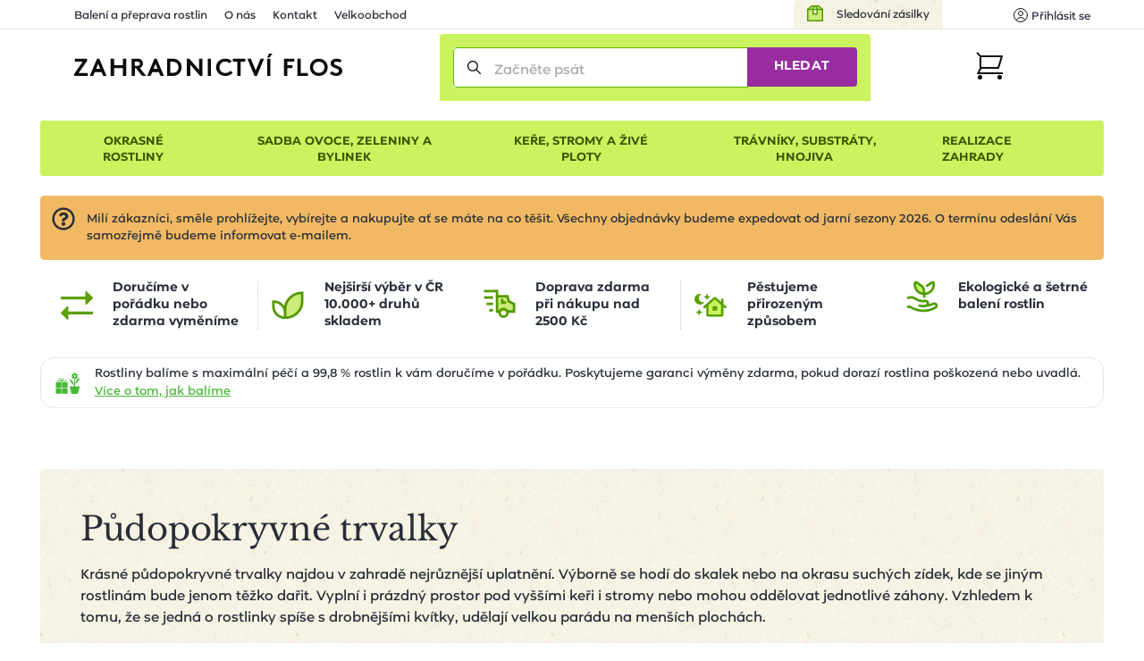

--- FILE ---
content_type: text/html; charset=utf-8
request_url: https://www.zahradnictvi-flos.cz/pudopokryvne-trvalky.html?productPaginator-page=52&productOrder-order=title%25manual&productOrder-direction=asc
body_size: 29185
content:
<!DOCTYPE html>
<html lang="cs">
<head>

    <meta charset="utf-8"/>

    <meta name="viewport" content="width=device-width, initial-scale=1, minimum-scale=1"/>


<title>Půdopokryvné trvalky | Zahradnictví FLOS</title><meta name='description' content='☘️ Půdopokryvné trvalky - 879 rostlin. Pečlivě balíme 📦 a garantujeme OK doručení či výměnu. Skvělé ceny ✅ již od 69 Kč, rychlé doručení kurýrem nebo 1000+ odběrných míst.'/>
    <link rel="manifest" href="/site.webmanifest">
    <link rel="apple-touch-icon" href="/media/img/favicons/apple-touch-icon.png">
    <link rel="shortcut icon" type="image/x-icon" href="/media/img/favicons/favicon.ico">
    <link rel="icon" href="/media/img/favicons/favicon-16x16.png" sizes="16x16" type="image/png">
    <link rel="icon" href="/media/img/favicons/favicon-32x32.png" sizes="32x32" type="image/png">
    <meta name="msapplication-TileImage" content="/media/img/favicons/mstile-150x150.png">
    <meta name="msapplication-TileColor" content="#cbf35f">
    <meta name="theme-color" content="#cbf35f">
<!-- Rád čteš zdrojáky? Pak hledáme právě tebe! Jestli máš chvíli, ozvi se nám na jobs@inspire.cz a pomoz nám vylepšit i tento :-) -->
    <meta name="application-name" content="Zahradnictví Flos s.r.o.">
    <meta name="apple-mobile-web-app-title" content="Zahradnictví Flos s.r.o.">
    <meta name="robots" content="follow, noindex">
    <meta name="author" content="INSPIRE CZ s.r.o. (www.inspire.cz)">
<link rel="prev" href="https://www.zahradnictvi-flos.cz/pudopokryvne-trvalky.html?productPaginator-page=51&amp;productOrder-order=title%25manual&amp;productOrder-direction=asc">
<link rel="next" href="https://www.zahradnictvi-flos.cz/pudopokryvne-trvalky.html?productPaginator-page=53&amp;productOrder-order=title%25manual&amp;productOrder-direction=asc">
        <meta name="p:domain_verify" content="5fcbc779d95020507415e79bc7f8e778">
        <meta name="facebook-domain-verification" content="oha9lbe4b3xmy6z2u6sgt90zaz86ps">
<script src="/media/production/all.min.js?v=df793f56ab2516380018b3a7cc8a2ef7" async defer></script>    <link rel="canonical" href="https://www.zahradnictvi-flos.cz/pudopokryvne-trvalky.html">

<link rel="stylesheet" href="/media/css/app.css?1763465061">
<link rel="stylesheet" href="/media/css/module/&#64;catalog.css?v=1763465061"><link rel="stylesheet" href="/media/css/module/&#64;catalog.category.css?v=1763465061"></head>
<body onload="document.body.setAttribute('data-loaded', 1)" class="nwjs_hash_detect_scroll_to nwjs_scroll_to_history"
        data-group-id="1"
>

<div class="container catalog category default cs">

    <header class="header" role="banner" aria-label="Záhlaví">
        <div class="_cont">
            <div class="header_inner">
    <div class="offer_side">
    <div class="quick_contact">    </div>
    <a href="/stav-objednavky" class="tracking_link">Sledování zásilky</a>
    <div class="login header nwjs_user_menu" id="snippet-heading-userNavigation-">
    <nav class="login" role="navigation" aria-label="Přihlášení uživatele">
    <a href="/uzivatel/prihlaseni" class="link login_link nwjs_login_link nwjs_popup_trigger"
            
                data-popup-content-selector=".nwjs_login_box_popup"
            
    >    <div class="label">Uživatel</div>
    <div class="icon"><svg viewBox="0 0 16 16" xmlns="http://www.w3.org/2000/svg"><g stroke="#111" fill="none" fill-rule="evenodd" stroke-linecap="round" stroke-linejoin="round"><circle cx="8" cy="6" r="2.5"/><path d="M12.953 13.621a5.491 5.491 0 0 0-9.906 0"/><circle cx="8" cy="8" r="7.5"/></g></svg></div>
    <div class="log_in">Přihlásit se</div>
</a> 

    <div class="nwjs_login_box_popup non-visible" data-popup-class="user login">

    <div class="nw_user_col_holder nwjs_login_box nw_login_box nwjs_flos_credential_setter">
    <div class="nw_user_col_wrapper left">
        <div class="nw_user_col_inner">
            
    <div class="form__snippet" id="snippet-heading-userNavigation-loginBox-loginForm-form">
        <div id="heading-userNavigation-loginBox-loginForm-form_wrapper">
    <form action="/uzivatel/prihlaseni" method="post" id="frm-heading-userNavigation-loginBox-loginForm-form" data-disable-print-error-as-message="true" class="form">
    <div class="form__header">
    <div class="title nw_user_main_headline">
        <span>Přihlaste se</span>
    </div>
    <p class="form__perex">Pokud již máte vytvořený účet</p>
    </div>
    <div class="form__items">
          
          
          
                <div class="form_item input email required nwjs_form_item_wrapper_frm-heading-userNavigation-loginBox-loginForm-form-login login" data-travel-label>
    <div class="label">
    <label for="frm-heading-userNavigation-loginBox-loginForm-form-login">
        <span class="caption">
            E-mail
        </span>
    </label>
    </div>
    <div class="field">
        <input type="email" name="login" maxlength="254" autocomplete="username" data-selector="email" id="frm-heading-userNavigation-loginBox-loginForm-form-login" required data-nette-rules='[{"op":":filled","msg":"Zadejte E-mail"},{"op":":filled","rules":[{"op":":email","msg":"Vyplněná e-mailová adresa je neplatná"}],"control":"login","arg":true}]' data-wrapper-check-class="nwjs_form_item_wrapper_frm-heading-userNavigation-loginBox-loginForm-form-login">
    <div class="label">
    <label for="frm-heading-userNavigation-loginBox-loginForm-form-login">
        <span class="caption">
            E-mail
        </span>
    </label>
    </div>
    </div>
    
    </div>









                <div class="form_item input password required nwjs_form_item_wrapper_frm-heading-userNavigation-loginBox-loginForm-form-password password" data-travel-label>
    <div class="label">
    <label for="frm-heading-userNavigation-loginBox-loginForm-form-password">
        <span class="caption">
            Heslo
        </span>
    </label>
    </div>
    <div class="field">
        <input type="password" name="password" autocomplete="current-password" id="frm-heading-userNavigation-loginBox-loginForm-form-password" required data-nette-rules='[{"op":":filled","msg":"Zadejte heslo"}]' data-wrapper-check-class="nwjs_form_item_wrapper_frm-heading-userNavigation-loginBox-loginForm-form-password">
    <div class="label">
    <label for="frm-heading-userNavigation-loginBox-loginForm-form-password">
        <span class="caption">
            Heslo
        </span>
    </label>
    </div>
    </div>
    
    </div>









                <div class="form_item checkbox nwjs_form_item_wrapper_frm-heading-userNavigation-loginBox-loginForm-form-remember remember">
    <div class="check_radio_item">
    <span class="field">
    <input type="checkbox" name="remember" id="frm-heading-userNavigation-loginBox-loginForm-form-remember" data-wrapper-check-class="nwjs_form_item_wrapper_frm-heading-userNavigation-loginBox-loginForm-form-remember" />
        <span class="graphic"></span>
    </span>
    <span class="label">
    <label for="frm-heading-userNavigation-loginBox-loginForm-form-remember">
    <span class="caption">
    Zapamatovat přihlášení
    </span>
    </label>
    </span>
    </div>
    
    </div>









                <div class="form_item button submit_button nwjs_form_item_wrapper_frm-heading-userNavigation-loginBox-loginForm-form-send send">
    <div class="field">
        <button type="submit" name="send" id="frm-heading-userNavigation-loginBox-loginForm-form-send"><span>Přihlásit</span></button>
    </div>
    
    </div>









    <div class="form__hiddens">
        <input type="hidden" name="_form_" value="form">
        <div data-token='<input type="hidden" name="_token_" value="aycxr4hcg1fUdSgtEx4GA8U8Au3khZh1smQp4=">' class="nwjs_form_csrf_token"></div>
        <input type="hidden" name="_do" value="heading-userNavigation-loginBox-loginForm-form-submit">
    </div>
    </div>
    <div class="forget_password_link">
        <a href="/uzivatel/zapomenute-heslo">Zapomenuté heslo?</a>
    </div>
    </form>

        </div>
    </div>

        </div>
    </div>
    <div class="nw_user_col_wrapper right">
        <div class="nw_user_col_inner">
                <div class="title nw_user_sub_headline">...nebo se registrujte</div>
    <div class="perex">a získejte samé výhody a benefity:</div>

        <div class="static_block" id="static_block_4">
    <div class="static_block_body_wrapper">
        <div class="wysiwyg_wrapper"><ul>
<li>historie objednávek</li>
<li>nevyplňujte stále Vaše údaje</li>
<li>stále v obraze - pravidelné edukativní zpravodaje</li>
<li>informace o novinkách v sortimentu</li>
<li>benefity pro věrné zákazníky</li>
</ul></div>
    </div>
        </div>
    <div class="button">
        <a class="register_button" href="/uzivatel/registrace">Registrovat</a>
    </div>

        </div>
    </div>
    </div>






<div class="white controls">
    <div class="close" title="Zavřít">
        Zavřít
    </div>
</div>
    </div>
    </nav>
    </div>











        <div class="user_cart_search">
    <a class="logo" href="https://www.zahradnictvi-flos.cz/" title="Zahradnictví FLOS"></a>
    <div class="search header">
    <div
            id="heading-searchForm"
            class="nwjs_flos_search_preview"
            data-input-delay="500"
            data-input-min-length="3"
            data-search-url="/pudopokryvne-trvalky.html?heading-searchForm-term=_foo_&amp;productPaginator-page=52&amp;productOrder-order=title%25manual&amp;productOrder-direction=asc&amp;do=heading-searchForm-search"
            data-search-param="heading-searchForm-term"
    >

    <div
        id="heading-searchForm-searchForm" class="search nwjs_search"
        role="search"
        aria-label="Vyhledávání"
    >
    <form action="/pudopokryvne-trvalky.html?productPaginator-page=52&amp;productOrder-order=title%25manual&amp;productOrder-direction=asc" method="post" id="frm-heading-searchForm-searchForm-form" class="form" data-disable-doublesubmit-check="yes">
    <span class="opener nwjs_class_toggler" data-selector="#heading-searchForm-searchForm" data-set-focus-to-first-inner-input="true">Zobrazit vyhledávání</span>
    <div class="form_item input search required nwjs_form_item_wrapper_frm-heading-searchForm-searchForm-form-term term">
    <div class="label">
    <label for="frm-heading-searchForm-searchForm-form-term">
        <span class="caption">
            Začněte psát
        </span>
    </label>
    </div>
    <div class="field">
        <input type="search" name="term" autocomplete="off" id="frm-heading-searchForm-searchForm-form-term" placeholder="Začněte psát" required data-nette-rules='[{"op":":filled","msg":"Zadejte hledanou frázi"}]' data-wrapper-check-class="nwjs_form_item_wrapper_frm-heading-searchForm-searchForm-form-term">
    <div class="label">
    <label for="frm-heading-searchForm-searchForm-form-term">
        <span class="caption">
            Začněte psát
        </span>
    </label>
    </div>
    </div>
    <span class="erase nwjs_item_value_eraser" data-selector="#frm-heading-searchForm-searchForm-form-term"></span>
    </div>








    <div class="form_item button submit_button nwjs_form_item_wrapper_frm-heading-searchForm-searchForm-form-send send">
    <div class="field">
        <button type="submit" name="send" id="frm-heading-searchForm-searchForm-form-send"><span>Hledat</span></button>
    </div>
    
    </div>








    <div class="search_overlay_close nwjs_search_overlay_close">
<svg width="14px" height="14px" xmlns="http://www.w3.org/2000/svg"><path d="M.3 13.7c.2.2.4.3.7.3.3 0 .5-.1.7-.3L7 8.4l5.3 5.3c.2.2.5.3.7.3.2 0 .5-.1.7-.3.4-.4.4-1 0-1.4L8.4 7l5.3-5.3c.4-.4.4-1 0-1.4-.4-.4-1-.4-1.4 0L7 5.6 1.7.3C1.3-.1.7-.1.3.3c-.4.4-.4 1 0 1.4L5.6 7 .3 12.3c-.4.4-.4 1 0 1.4z" fill="#24282B"/></svg>    </div>
    <input type="hidden" name="_form_" value="form"><input type="hidden" name="_do" value="heading-searchForm-searchForm-form-submit"></form>

    </div>
    <div class="search_preview">
        <div id="snippet-heading-searchForm-preview">
            <div class="seach_preview_content no_results">
            </div>
        </div>
    </div>
    <a href="/" class="nwjs_ajax nwjs_search_preview_trigger non-visible" data-ajax-off="unique" data-show-waiter="true" data-waiter-selector="#heading-searchForm .search_results_holder" rel="nofollow"></a>
    </div>





    <div class="search_overlay nwjs_search_form_overlay no_search" data-search-preview-url="https://www.zahradnictvi-flos.cz/search-preview/_foo_?source=_url_">
        <div class="content_no_search">
    <p class="term_too_short">Vepište alespoň 3 znaky pro vyhledávání</p>

        <h2 class="title">Naposledy prohlížené kategorie (1)</h2>

    <div class="category_tiles_wrapper">
    <ul class="category_tiles label">
    <li class="shown">
        <a href="https://www.zahradnictvi-flos.cz/pudopokryvne-trvalky.html">
            <span class="title">Půdopokryvné trvalky</span>
            <span class="count">(190)</span>
        </a>
    </li>

    </ul>
    </div>

        </div>
        <div id="snippet-heading-searchFormOverlay-results_wrapper" class="content_results nwjs_content_results_wrapper">
        </div>
    </div>
        <div class="search_preview_close nwjs_class_toggler" data-selector="body" data-toggle-class="search_preview_open" data-allow-only-remove="true"></div>
    </div>
    <div class="cart header cart_info_empty nwjs_cart_hover_trigger nwjs_cart_hover_target" id="snippet-cartInfo-">
    <div class="cart cart_info empty">
    <a href="/objednavka" class="link">
    <div class="label">Košík</div>
    <div class="icon"><svg width="31px" height="31px" xmlns="http://www.w3.org/2000/svg"><g transform="translate(1 1)" fill="none" fill-rule="evenodd"><path stroke="#111" stroke-width="2" stroke-linecap="square" d="M4 4h24l-4 13H4"/><circle fill="#111" fill-rule="nonzero" cx="3.5" cy="27.5" r="2.5"/><circle fill="#111" fill-rule="nonzero" cx="25.5" cy="27.5" r="2.5"/><path stroke="#111" stroke-width="2" d="M0 0l4.09 4.059v13.53L1.365 23H30"/></g></svg></div>
    <div class="count">0</div>
    </a>
    </div>
        <div class="hover_cart">
    <div id="snippet-cartHover-">
        <div class="nwjs_cart_items cart_items items_wrapper">
    <span class="no_data">Košík je prázdný</span>
        </div>
    </div>




    <div class="transit_free_wrapper" id="snippet-cartHoverFreeTransitNotification-">
    </div>




            <a href="/objednavka/kosik" class="cart_link">Přejít do košíku</a>
        </div>
    </div>






        </div>
    <div class="hamburger_wrap">
        <div class="side_menu">
            <div class="inner">
 <div class="eshop_category_tree_wrap"> <div class="eshop_category_tree nwjs_category_tree nwjs_category_tree_indicator slide_menu"> <ul class="level-0"> <li class="nwjs_supercategory nwjs_hover_intent active" data-shadow-selector=".nwjs_subcategory[data-for='40809']" data-id="40809" aria-current="page" > <span>Okrasné rostliny</span> </li> <li class="nwjs_supercategory nwjs_hover_intent" data-shadow-selector=".nwjs_subcategory[data-for='363609835']" data-id="363609835" > <span>Sadba ovoce, zeleniny a bylinek</span> </li> <li class="nwjs_supercategory nwjs_hover_intent" data-shadow-selector=".nwjs_subcategory[data-for='363609836']" data-id="363609836" > <span>Keře, stromy a živé ploty</span> </li> <li class="nwjs_supercategory nwjs_hover_intent" data-shadow-selector=".nwjs_subcategory[data-for='40810']" data-id="40810" > <span>Trávníky, substráty, hnojiva</span> </li> <li class="nwjs_supercategory nwjs_hover_intent service_page_link"><a href="/nabidka-sluzeb.html">Realizace zahrady</a></li> </ul> <div class="nwjs_subcategory subcategory" data-for="40809"> <ul class="level-1 submenu"> <li data-id="menu_40791" > <a href="/cibuloviny-a-hliznate-rostliny.html"> <span>Cibuloviny a hlíznaté rostliny</span> </a> <div class="subcategory_toggle nwjs_class_toggler" data-selector="[data-id=menu_40791]" data-toggle-class="active"></div> <ul class="level-2 submenu"> <li data-id="menu_443128403" > <a href="/cibuloviny-kvetouci-na-jare.html"> <span>Cibuloviny kvetoucí na jaře</span> </a> </li> <li data-id="menu_41519" > <a href="/narcisy-narcissus.html"> <span>Narcis</span> </a> </li> <li data-id="menu_41629" > <a href="/safrany-krokusy-crocus.html"> <span>Šafrány, krokusy</span> </a> </li> <li data-id="menu_41380" > <a href="/tulipan.html"> <span>Tulipány</span> </a> </li> <li class="show_more"> <a href="/cibuloviny-a-hliznate-rostliny.html?showAll=1#subcategories"> <span>dalších 7 kategorií &gt;</span> </a> </li> </ul> </li> <li data-id="menu_40793" class="active" aria-current="page" > <a href="/trvalky.html"> <span>Trvalky</span> </a> <div class="subcategory_toggle nwjs_class_toggler" data-selector="[data-id=menu_40793]" data-toggle-class="active"></div> <ul class="level-2 submenu"> <li data-id="menu_87197224" > <a href="/nizke-trvalky-do-1m.html"> <span>Nízké trvalky (do 1m)</span> </a> </li> <li data-id="menu_87030635" > <a href="/suchomilne-trvalky.html"> <span>Suchomilné trvalky</span> </a> </li> <li data-id="menu_40737" > <a href="/trvalky-do-stinu-a-polostinu.html"> <span>Trvalky do stínu a polostínu</span> </a> </li> <li data-id="menu_196051552" > <a href="/trvalky-do-vlhka.html"> <span>Trvalky do vlhka</span> </a> </li> <li data-id="menu_40736" > <a href="/trvalky-na-slunce.html"> <span>Trvalky na slunce</span> </a> </li> <li data-id="menu_87030641" > <a href="/vysoke-trvalky-nad-1m.html"> <span>Vysoké trvalky (nad 1m)</span> </a> </li> <li class="show_more"> <a href="/trvalky.html?showAll=1#subcategories"> <span>dalších 174 kategorií &gt;</span> </a> </li> </ul> </li> <li data-id="menu_219117842" > <a href="/trvalkove-zahony.html"> <span>Trvalkové záhony</span> </a> <div class="subcategory_toggle nwjs_class_toggler" data-selector="[data-id=menu_219117842]" data-toggle-class="active"></div> <ul class="level-2 submenu"> <li data-id="menu_458465364" > <a href="/kombinovany-zahon.html"> <span>Kombinované záhony</span> </a> </li> <li data-id="menu_322396332" > <a href="/trvalkove-zahony-do-polostinu.html"> <span>Trvalkové záhony do polostínu</span> </a> </li> <li data-id="menu_322396333" > <a href="/trvalkove-zahony-do-stinu.html"> <span>Trvalkové záhony do stínu</span> </a> </li> <li data-id="menu_322396331" > <a href="/trvalkove-zahony-na-slunce.html"> <span>Trvalkové záhony na slunce</span> </a> </li> </ul> </li> <li data-id="menu_40804" > <a href="/traviny-a-bambusy.html"> <span>Okrasné trávy a bambusy</span> </a> <div class="subcategory_toggle nwjs_class_toggler" data-selector="[data-id=menu_40804]" data-toggle-class="active"></div> <ul class="level-2 submenu"> <li data-id="menu_154634421" > <a href="/barevne-traviny.html"> <span>Barevné traviny</span> </a> </li> <li data-id="menu_40775" > <a href="/nizke-traviny-do-1m.html"> <span>Nízké traviny (do 1m)</span> </a> </li> <li data-id="menu_40776" > <a href="/vysoke-traviny-nad-1m.html"> <span>Vysoké traviny (nad 1m)</span> </a> </li> <li class="show_more"> <a href="/traviny-a-bambusy.html?showAll=1#subcategories"> <span>dalších 30 kategorií &gt;</span> </a> </li> </ul> </li> <li data-id="menu_40797" > <a href="/kapradiny.html"> <span>Kapradiny</span> </a> <div class="subcategory_toggle nwjs_class_toggler" data-selector="[data-id=menu_40797]" data-toggle-class="active"></div> <ul class="level-2 submenu"> <li data-id="menu_41233" > <a href="/kaprade-dryopteris.html"> <span>Kapradě</span> </a> </li> <li data-id="menu_87197214" > <a href="/mrazuvzdorna-kapradina.html"> <span>Mrazuvzdorné kapradiny</span> </a> </li> <li data-id="menu_41484" > <a href="/papratky-athyrium.html"> <span>Papratky</span> </a> </li> <li data-id="menu_41066" > <a href="/perovniky-matteuccia.html"> <span>Pérovníky</span> </a> </li> <li class="show_more"> <a href="/kapradiny.html?showAll=1#subcategories"> <span>dalších 8 kategorií &gt;</span> </a> </li> </ul> </li> <li data-id="menu_66600134" > <a href="/pokojove-rostliny.html"> <span>Pokojové rostliny</span> </a> </li> <li data-id="menu_40796" > <a href="/popinave-rostliny.html"> <span>Popínavé rostliny</span> </a> <div class="subcategory_toggle nwjs_class_toggler" data-selector="[data-id=menu_40796]" data-toggle-class="active"></div> <ul class="level-2 submenu"> <li data-id="menu_40748" > <a href="/kvetouci-popinave-rostliny.html"> <span>Kvetoucí popínavé rostliny</span> </a> </li> <li data-id="menu_40749" > <a href="/stalezelene-a-poloopadave-popinavky.html"> <span>Stálezelené a poloopadavé popínavky</span> </a> </li> <li class="show_more"> <a href="/popinave-rostliny.html?showAll=1#subcategories"> <span>dalších 26 kategorií &gt;</span> </a> </li> </ul> </li> <li data-id="menu_81796262" > <a href="/prenosne-rostliny.html"> <span>Přenosné rostliny</span> </a> </li> <li data-id="menu_9063506" > <a href="/rostliny-pro-vcely-a-motyly.html"> <span>Rostliny pro včely a motýly</span> </a> <div class="subcategory_toggle nwjs_class_toggler" data-selector="[data-id=menu_9063506]" data-toggle-class="active"></div> <ul class="level-2 submenu"> <li data-id="menu_9063507" > <a href="/rostliny-pro-motyly.html"> <span>Rostliny pro motýly</span> </a> </li> <li data-id="menu_9063508" > <a href="/rostliny-pro-vcely.html"> <span>Rostliny pro včely</span> </a> </li> </ul> </li> <li data-id="menu_40798" > <a href="/ruze.html"> <span>Růže</span> </a> <div class="subcategory_toggle nwjs_class_toggler" data-selector="[data-id=menu_40798]" data-toggle-class="active"></div> <ul class="level-2 submenu"> <li data-id="menu_40753" > <a href="/mnohokvete-ruze.html"> <span>Mnohokvěté růže</span> </a> </li> <li data-id="menu_40750" > <a href="/pnouci-ruze.html"> <span>Pnoucí růže</span> </a> </li> <li data-id="menu_40751" > <a href="/pudopokryvne-ruze.html"> <span>Půdopokryvné růže</span> </a> </li> <li data-id="menu_40758" > <a href="/david-austin.html"> <span>Růže David Austin</span> </a> </li> <li data-id="menu_40759" > <a href="/ruze-kordes.html"> <span>Růže Kordes</span> </a> </li> <li data-id="menu_40752" > <a href="/velkokvete-ruze.html"> <span>Velkokvěté růže</span> </a> </li> <li class="show_more"> <a href="/ruze.html?showAll=1#subcategories"> <span>další kategorie &gt;</span> </a> </li> </ul> </li> <li data-id="menu_40794" > <a href="/vodni-a-bahenni-rostliny.html"> <span>Vodní a bahenní rostliny</span> </a> <div class="subcategory_toggle nwjs_class_toggler" data-selector="[data-id=menu_40794]" data-toggle-class="active"></div> <ul class="level-2 submenu"> <li data-id="menu_40741" > <a href="/pobrezni-zona.html"> <span>Pobřežní zóny</span> </a> </li> <li class="show_more"> <a href="/vodni-a-bahenni-rostliny.html?showAll=1#subcategories"> <span>dalších 39 kategorií &gt;</span> </a> </li> </ul> </li> <li data-id="menu_40795" > <a href="/vresovistni-rostliny.html"> <span>Vřesovištní rostliny</span> </a> <div class="subcategory_toggle nwjs_class_toggler" data-selector="[data-id=menu_40795]" data-toggle-class="active"></div> <ul class="level-2 submenu"> <li data-id="menu_40821" > <a href="/azalka.html"> <span>Azalky</span> </a> </li> <li data-id="menu_40744" > <a href="/penisniky-rhododendrony.html"> <span>Pěnišníky, rododendrony</span> </a> </li> <li data-id="menu_40746" > <a href="/vresy-a-vresovce.html"> <span>Vřesy a vřesovce</span> </a> </li> <li class="show_more"> <a href="/vresovistni-rostliny.html?showAll=1#subcategories"> <span>dalších 7 kategorií &gt;</span> </a> </li> </ul> </li> </ul> <div class="scroll_indicator_bar"></div> </div> <div class="nwjs_subcategory subcategory" data-for="363609835"> <ul class="level-1 submenu"> <li data-id="menu_40802" > <a href="/bylinky-a-koreni.html"> <span>Bylinky a koření</span> </a> <div class="subcategory_toggle nwjs_class_toggler" data-selector="[data-id=menu_40802]" data-toggle-class="active"></div> <ul class="level-2 submenu"> <li data-id="menu_41317" > <a href="/bazalky-ocimum.html"> <span>Bazalky</span> </a> </li> <li data-id="menu_41212" > <a href="/mata.html"> <span>Máta</span> </a> </li> <li data-id="menu_41561" > <a href="/dobromysl-origanum.html"> <span>Oregano (dobromysl)</span> </a> </li> <li data-id="menu_41591" > <a href="/rozmaryny-rosmarinus.html"> <span>Rozmarýny</span> </a> </li> <li data-id="menu_41641" > <a href="/saturejky-satureja.html"> <span>Saturejky</span> </a> </li> <li data-id="menu_41577" > <a href="/tymiany-thymus.html"> <span>Tymián</span> </a> </li> <li class="show_more"> <a href="/bylinky-a-koreni.html?showAll=1#subcategories"> <span>dalších 37 kategorií &gt;</span> </a> </li> </ul> </li> <li data-id="menu_40801" > <a href="/ovoce.html"> <span>Ovoce</span> </a> <div class="subcategory_toggle nwjs_class_toggler" data-selector="[data-id=menu_40801]" data-toggle-class="active"></div> <ul class="level-2 submenu"> <li data-id="menu_41421" > <a href="/hrusne-pyrus.html"> <span>Hrušně</span> </a> </li> <li data-id="menu_41483" > <a href="/jablone-malus.html"> <span>Jabloně</span> </a> </li> <li data-id="menu_40970" > <a href="/merunky-prunus.html"> <span>Meruňky</span> </a> </li> <li data-id="menu_443128404" > <a href="/ovocne-kere.html"> <span>Ovocné keře</span> </a> </li> <li data-id="menu_40772" > <a href="/ovocne-stromky.html"> <span>Ovocné stromky</span> </a> </li> <li data-id="menu_41328" > <a href="/svestky-prunus.html"> <span>Švestky</span> </a> </li> <li data-id="menu_41039" > <a href="/tresne-prunus.html"> <span>Třešně</span> </a> </li> <li data-id="menu_549142950" > <a href="/prostokorenne-ovocne-stromky.html"> <span>Prostokořenné ovocné stromky</span> </a> </li> <li class="show_more"> <a href="/ovoce.html?showAll=1#subcategories"> <span>dalších 47 kategorií &gt;</span> </a> </li> </ul> </li> </ul> <div class="scroll_indicator_bar"></div> </div> <div class="nwjs_subcategory subcategory" data-for="363609836"> <ul class="level-1 submenu"> <li data-id="menu_40799" > <a href="/jehlicnany.html"> <span>Jehličnany</span> </a> <div class="subcategory_toggle nwjs_class_toggler" data-selector="[data-id=menu_40799]" data-toggle-class="active"></div> <ul class="level-2 submenu"> <li data-id="menu_72716" > <a href="/jehlicnany-pro-zive-ploty.html"> <span>Jehličnany pro živé ploty</span> </a> </li> <li data-id="menu_40765" > <a href="/kerove-jehlicnany.html"> <span>Keřové jehličnany</span> </a> </li> <li data-id="menu_40763" > <a href="/kuzelovite-a-pyramidalni-jehlicnany.html"> <span>Kuželovité a pyramidální jehličnany</span> </a> </li> <li data-id="menu_79001" > <a href="/previsle-jehlicnany.html"> <span>Převislé jehličnany</span> </a> </li> <li data-id="menu_40761" > <a href="/pudopokryvne-jehlicnany.html"> <span>Půdopokryvné jehličnany</span> </a> </li> <li data-id="menu_40762" > <a href="/sloupovite-jehlicnany.html"> <span>Sloupovité jehličnany</span> </a> </li> <li class="show_more"> <a href="/jehlicnany.html?showAll=1#subcategories"> <span>dalších 18 kategorií &gt;</span> </a> </li> </ul> </li> <li data-id="menu_40800" > <a href="/listnate-dreviny.html"> <span>Listnaté dřeviny</span> </a> <div class="subcategory_toggle nwjs_class_toggler" data-selector="[data-id=menu_40800]" data-toggle-class="active"></div> <ul class="level-2 submenu"> <li data-id="menu_40766" > <a href="/alejove-stromy-vysokokmenne-dreviny.html"> <span>Vzrostlé a alejové stromy</span> </a> </li> <li data-id="menu_443128405" > <a href="/listnate-kere.html"> <span>Listnaté keře</span> </a> </li> <li data-id="menu_40768" > <a href="/pudopokryvne-listnace.html"> <span>Půdopokryvné listnáče</span> </a> </li> <li data-id="menu_40771" > <a href="/stalezelene-a-poloopadave-listnace.html"> <span>Stálezelené a poloopadavé listnáče</span> </a> </li> <li class="show_more"> <a href="/listnate-dreviny.html?showAll=1#subcategories"> <span>dalších 165 kategorií &gt;</span> </a> </li> </ul> </li> <li data-id="menu_40806" > <a href="/zive-ploty.html"> <span>Živé ploty</span> </a> <div class="subcategory_toggle nwjs_class_toggler" data-selector="[data-id=menu_40806]" data-toggle-class="active"></div> <ul class="level-2 submenu"> <li data-id="menu_40779" > <a href="/jehlicnate-zive-ploty.html"> <span>Jehličnaté živé ploty</span> </a> </li> <li data-id="menu_40781" > <a href="/opadave-listnate-zive-ploty.html"> <span>Opadavé listnaté živé ploty</span> </a> </li> <li data-id="menu_40782" > <a href="/predpestovane-zive-ploty.html"> <span>Předpěstované živé ploty</span> </a> </li> <li data-id="menu_40780" > <a href="/stalezelene-a-polopadave-listnate-zive-ploty.html"> <span>Stálezelené listnaté živé ploty</span> </a> </li> </ul> </li> </ul> <div class="scroll_indicator_bar"></div> </div> <div class="nwjs_subcategory subcategory service_offer_category" data-for="40810"> <ul class="level-1 submenu"> <li data-id="menu_526254499" > <a href="/zahrada-a-balkon.html"> <span>Zahrada a balkon</span> </a> </li> <li data-id="menu_40807" > <a href="/substraty-a-mulcovaci-kura.html"> <span>Substráty a mulčovací kůra</span> </a> <div class="subcategory_toggle nwjs_class_toggler" data-selector="[data-id=menu_40807]" data-toggle-class="active"></div> <ul class="level-2 submenu"> <li data-id="menu_40783" > <a href="/mulcovaci-kura.html"> <span>Mulčovací kůra</span> </a> </li> <li data-id="menu_40784" > <a href="/substraty.html"> <span>Substráty</span> </a> </li> </ul> </li> <li data-id="menu_40805" > <a href="/travnikovy-koberec.html"> <span>Trávníkové koberce</span> </a> </li> <li data-id="menu_67747016" > <a href="/zelene-steny.html"> <span>Zelené stěny</span> </a> </li> </ul> <div class="scroll_indicator_bar"></div> <div class="service_offer catalogue_menu"> <div class="col col_1"> <div class="photo"><div class="nwjs_picture_tag_image picture_tag_image"><picture><source srcset="https://www.zahradnictvi-flos.cz/admin/upload/images-cache/58237/fit150x110.webp?v=5cd21ede2478ba00" type="image/webp"><source srcset="https://www.zahradnictvi-flos.cz/admin/upload/images-cache/58237/fit150x110.jpg?v=5cd21ede2478ba00" type="image/jpeg"><img srcset="https://www.zahradnictvi-flos.cz/admin/upload/images-cache/58237/fit150x110.jpg?v=5cd21ede2478ba00" src="https://www.zahradnictvi-flos.cz/admin/upload/images-cache/58237/fit150x110.jpg?v=5cd21ede2478ba00" alt="services21to9" loading="lazy" height="110" width="150"></picture></div></div> </div> <div class="col col_2"> <div class="title">Realizace zahrad</div> <div class="subtitle">Mějte konečně krásnou zahradu... Pomůžeme vám s návrhem, realizací i údržbou</div> <div class="button"><a href="/nabidka-sluzeb.html">Zjistit více</a></div> </div> <div class="col col_3"> <div class="pictograms"> <div class="pictograms__pictogram">
<div class="nwjs_picture_tag_image picture_tag_image"><picture><source srcset="https://www.zahradnictvi-flos.cz/admin/upload/images-cache/58239/50x50.svg?v=ffe3d46881c6eb22" type="image/svg+xml"><img srcset="https://www.zahradnictvi-flos.cz/admin/upload/images-cache/58239/50x50.svg?v=ffe3d46881c6eb22" src="https://www.zahradnictvi-flos.cz/admin/upload/images-cache/58239/50x50.svg?v=ffe3d46881c6eb22" alt="solutions" loading="lazy" height="50" width="50"></picture></div> <div class="title">Kompletní řešení vaší zahrady na míru</div> </div> <div class="pictograms__pictogram">
<div class="nwjs_picture_tag_image picture_tag_image"><picture><source srcset="https://www.zahradnictvi-flos.cz/admin/upload/images-cache/58240/50x50.svg?v=b5a9ee9a713296b0" type="image/svg+xml"><img srcset="https://www.zahradnictvi-flos.cz/admin/upload/images-cache/58240/50x50.svg?v=b5a9ee9a713296b0" src="https://www.zahradnictvi-flos.cz/admin/upload/images-cache/58240/50x50.svg?v=b5a9ee9a713296b0" alt="advantages" loading="lazy" height="50" width="50"></picture></div> <div class="title">Vaše spokojenost je pro nás prioritou. Jsme zahradníci se zkušenostmi, na které se můžete spolehnout.</div> </div> <div class="pictograms__pictogram">
<div class="nwjs_picture_tag_image picture_tag_image"><picture><source srcset="https://www.zahradnictvi-flos.cz/admin/upload/images-cache/58241/50x50.svg?v=48e669e2b80360a7" type="image/svg+xml"><img srcset="https://www.zahradnictvi-flos.cz/admin/upload/images-cache/58241/50x50.svg?v=48e669e2b80360a7" src="https://www.zahradnictvi-flos.cz/admin/upload/images-cache/58241/50x50.svg?v=48e669e2b80360a7" alt="history" loading="lazy" height="50" width="50"></picture></div> <div class="title">Fungujeme od 1991, máme vlastních 1 milión rostlin ročně, procesy, zázemí...</div> </div> </div> </div> </div> </div> <div class="nwjs_subcategory subcategory inspiration_category" data-for="inspiration"> <div class="inspiration_wrapper"> <a href="/jedla-zahrada.html" class="inspiration_box"> <div class="inspiration_box__image"><div class="nwjs_picture_tag_image picture_tag_image"><picture><source srcset="https://www.zahradnictvi-flos.cz/admin/upload/images-cache/60871/fit300x150.webp?v=1e37cc5a0a3180d6" type="image/webp"><source srcset="https://www.zahradnictvi-flos.cz/admin/upload/images-cache/60871/fit300x150.jpg?v=1e37cc5a0a3180d6" type="image/jpeg"><img srcset="https://www.zahradnictvi-flos.cz/admin/upload/images-cache/60871/fit300x150.jpg?v=1e37cc5a0a3180d6" src="https://www.zahradnictvi-flos.cz/admin/upload/images-cache/60871/fit300x150.jpg?v=1e37cc5a0a3180d6" alt="jedlá zahrada" loading="lazy" height="150" width="300"></picture></div></div> <div class="inspiration_box__title">Jedlá zahrada</div> </a> <a href="/pro-ptaky.html" class="inspiration_box"> <div class="inspiration_box__image"><div class="nwjs_picture_tag_image picture_tag_image"><picture><source srcset="https://www.zahradnictvi-flos.cz/admin/upload/images-cache/60872/fit300x150.webp?v=fdb2ae4e39f9f8d8" type="image/webp"><source srcset="https://www.zahradnictvi-flos.cz/admin/upload/images-cache/60872/fit300x150.jpg?v=fdb2ae4e39f9f8d8" type="image/jpeg"><img srcset="https://www.zahradnictvi-flos.cz/admin/upload/images-cache/60872/fit300x150.jpg?v=fdb2ae4e39f9f8d8" src="https://www.zahradnictvi-flos.cz/admin/upload/images-cache/60872/fit300x150.jpg?v=fdb2ae4e39f9f8d8" alt="sýkorka na šípkovém keři_zahrada pro ptáky" loading="lazy" height="150" width="300"></picture></div></div> <div class="inspiration_box__title">Pro ptáky</div> </a> <a href="/nahrada-travniku.html" class="inspiration_box"> <div class="inspiration_box__image"><div class="nwjs_picture_tag_image picture_tag_image"><picture><source srcset="https://www.zahradnictvi-flos.cz/admin/upload/images-cache/62930/fit300x150.webp?v=2f90b06d9ea1e9e3" type="image/webp"><source srcset="https://www.zahradnictvi-flos.cz/admin/upload/images-cache/62930/fit300x150.jpg?v=2f90b06d9ea1e9e3" type="image/jpeg"><img srcset="https://www.zahradnictvi-flos.cz/admin/upload/images-cache/62930/fit300x150.jpg?v=2f90b06d9ea1e9e3" src="https://www.zahradnictvi-flos.cz/admin/upload/images-cache/62930/fit300x150.jpg?v=2f90b06d9ea1e9e3" alt="shutterstock_529192471 (1)" loading="lazy" height="150" width="300"></picture></div></div> <div class="inspiration_box__title">Náhrada trávníku</div> </a> <a href="/zelene-strechy.html" class="inspiration_box"> <div class="inspiration_box__image"><div class="nwjs_picture_tag_image picture_tag_image"><picture><source srcset="https://www.zahradnictvi-flos.cz/admin/upload/images-cache/60870/fit300x150.webp?v=81c0f33183f6618f" type="image/webp"><source srcset="https://www.zahradnictvi-flos.cz/admin/upload/images-cache/60870/fit300x150.jpg?v=81c0f33183f6618f" type="image/jpeg"><img srcset="https://www.zahradnictvi-flos.cz/admin/upload/images-cache/60870/fit300x150.jpg?v=81c0f33183f6618f" src="https://www.zahradnictvi-flos.cz/admin/upload/images-cache/60870/fit300x150.jpg?v=81c0f33183f6618f" alt="zelená střecha_sedum mix" loading="lazy" height="150" width="300"></picture></div></div> <div class="inspiration_box__title">Zelené střechy</div> </a> <a href="/na-skalku.html" class="inspiration_box"> <div class="inspiration_box__image"><div class="nwjs_picture_tag_image picture_tag_image"><picture><source srcset="https://www.zahradnictvi-flos.cz/admin/upload/images-cache/60868/fit300x150.webp?v=934ff6e081f94a23" type="image/webp"><source srcset="https://www.zahradnictvi-flos.cz/admin/upload/images-cache/60868/fit300x150.jpg?v=934ff6e081f94a23" type="image/jpeg"><img srcset="https://www.zahradnictvi-flos.cz/admin/upload/images-cache/60868/fit300x150.jpg?v=934ff6e081f94a23" src="https://www.zahradnictvi-flos.cz/admin/upload/images-cache/60868/fit300x150.jpg?v=934ff6e081f94a23" alt="mix běžných skalniček" loading="lazy" height="150" width="300"></picture></div></div> <div class="inspiration_box__title">Na skalku</div> </a> <a href="/na-svah.html" class="inspiration_box"> <div class="inspiration_box__image"><div class="nwjs_picture_tag_image picture_tag_image"><picture><source srcset="https://www.zahradnictvi-flos.cz/admin/upload/images-cache/60873/fit300x150.webp?v=5eeed49e946be2cb" type="image/webp"><source srcset="https://www.zahradnictvi-flos.cz/admin/upload/images-cache/60873/fit300x150.jpg?v=5eeed49e946be2cb" type="image/jpeg"><img srcset="https://www.zahradnictvi-flos.cz/admin/upload/images-cache/60873/fit300x150.jpg?v=5eeed49e946be2cb" src="https://www.zahradnictvi-flos.cz/admin/upload/images-cache/60873/fit300x150.jpg?v=5eeed49e946be2cb" alt="svah osázený dřevinami" loading="lazy" height="150" width="300"></picture></div></div> <div class="inspiration_box__title">Na svah</div> </a> </div> </div> </div> </div>
    <nav class="menu" role="navigation" aria-label="Hlavní menu">
 <ul class="level-1"> <li class="depth-0" > <a href="https://www.zahradnictvi-flos.cz/baleni-a-preprava-rostlin.html" title="Balení a přeprava rostlin" > <span class="menu_item_title">Balení a přeprava rostlin</span> </a> </li> <li class="depth-0" > <a href="https://www.zahradnictvi-flos.cz/o-nas.html" title="O nás" > <span class="menu_item_title">O nás</span> </a> </li> <li class="depth-0" > <a href="https://www.zahradnictvi-flos.cz/kontakt.html" title="Kontakt" > <span class="menu_item_title">Kontakt</span> </a> </li> <li class="depth-0" > <a href="https://www.zahradnictvi-flos.cz/velkoobchod.html" title="Velkoobchod" > <span class="menu_item_title">Velkoobchod</span> </a> </li> </ul>
    </nav>
            </div>
        </div>
        <div
                class="hamburger hamburger--stand nwjs_class_toggler"
                data-selector="body"
                data-toggle-class="side_menu_opened"
        >
            <span class="title">Menu</span>
            <span class="hamburger-box"><span class="hamburger-inner"></span></span>
        </div>
        <div
                class="blur_layer nwjs_class_toggler"
                data-selector="body"
                data-toggle-class="side_menu_opened"
                data-allow-only-remove="true"
        ></div>
    </div>
    </div>
            </div>
        </div>
    </header>
        <div class="vertical_align_wrap" role="main" aria-label="Hlavní obsah">
                <div class="winter_break_notification__outer">
                    <div class="_cont">
                        <div class="winter_break_notification winter_break_notification--homepage">
<div class="wysiwyg_wrapper"><p>Milí zákazníci, směle prohlížejte, vybírejte a nakupujte ať se máte na co těšit. Všechny objednávky budeme expedovat od jarní sezony 2026. O termínu odeslání Vás samozřejmě budeme informovat e-mailem. </p></div>                        </div>
                    </div>
                </div>

    <div class="promo_benefits">
        <div class="_cont">
            <div class="inner">
    <div class="benefit infobox_wrap infobox_wrap_type_benefitPerex position_normal">
        <div class="infobox_opener_type_benefitPerex infobox_opener nwjs_infobox_opener nwjs_class_toggler"
            data-id="benefit_layout_5"
            data-selector=".nwjs_infobox_benefitPerex_benefit_layout_5"
            data-toggle-class="opened"
            data-prevent-default="true"
            data-stop-propagation="true"
        >
<div class="nwjs_picture_tag_image picture_tag_image"><picture><source srcset="https://www.zahradnictvi-flos.cz/admin/upload/images-cache/57882/36x36.svg?v=256544e851677cab, https://www.zahradnictvi-flos.cz/admin/upload/images-cache/57882/72x72.svg?v=4d29ae3332d66d75 2x" type="image/svg+xml"><img srcset="https://www.zahradnictvi-flos.cz/admin/upload/images-cache/57882/36x36.svg?v=256544e851677cab, https://www.zahradnictvi-flos.cz/admin/upload/images-cache/57882/72x72.svg?v=4d29ae3332d66d75 2x" src="https://www.zahradnictvi-flos.cz/admin/upload/images-cache/57882/36x36.svg?v=256544e851677cab" alt="210x210" loading="lazy" height="36" width="36"></picture></div>            <div class="title">Doručíme v pořádku nebo zdarma vyměníme</div>
        </div>
<div class="overlay_close close nwjs_event_delegator nwjs_infobox_benefitPerex_benefit_layout_5"
    data-selector=".nwjs_infobox_opener[data-id=benefit_layout_5]"
    data-stop-propagation="true"
    data-optional-target="true"
    data-follow-anchor="false"
    data-follow-recipient-href="false"
    >
<svg width="14px" height="14px" xmlns="http://www.w3.org/2000/svg"><path d="M.3 13.7c.2.2.4.3.7.3.3 0 .5-.1.7-.3L7 8.4l5.3 5.3c.2.2.5.3.7.3.2 0 .5-.1.7-.3.4-.4.4-1 0-1.4L8.4 7l5.3-5.3c.4-.4.4-1 0-1.4-.4-.4-1-.4-1.4 0L7 5.6 1.7.3C1.3-.1.7-.1.3.3c-.4.4-.4 1 0 1.4L5.6 7 .3 12.3c-.4.4-.4 1 0 1.4z" fill="#24282B"/></svg>    </div><div class="infobox_type_benefitPerex infobox nwjs_infobox_benefitPerex_benefit_layout_5">
    <div class="infobox_content">
    <div class="perex benefit_layout_5">99,8% rostlin doručíme zdravé a v pořádku, protože každá zásilka projde přísnou kontrolou kvality rostliny i balení. Pokud by se přeci jen něco pokazilo, kontaktujte nás, pošlete nám fotografii problému a my vám rostlinu obratem vyměníme.</div>
    </div>
<div class="cross_close close nwjs_event_delegator nwjs_infobox_benefitPerex_benefit_layout_5"
    data-selector=".nwjs_infobox_opener[data-id=benefit_layout_5]"
    data-stop-propagation="true"
    data-optional-target="true"
    data-follow-anchor="false"
    data-follow-recipient-href="false"
    >
<svg width="14px" height="14px" xmlns="http://www.w3.org/2000/svg"><path d="M.3 13.7c.2.2.4.3.7.3.3 0 .5-.1.7-.3L7 8.4l5.3 5.3c.2.2.5.3.7.3.2 0 .5-.1.7-.3.4-.4.4-1 0-1.4L8.4 7l5.3-5.3c.4-.4.4-1 0-1.4-.4-.4-1-.4-1.4 0L7 5.6 1.7.3C1.3-.1.7-.1.3.3c-.4.4-.4 1 0 1.4L5.6 7 .3 12.3c-.4.4-.4 1 0 1.4z" fill="#24282B"/></svg>    </div>    </div>    </div>
    <div class="benefit infobox_wrap infobox_wrap_type_benefitPerex position_normal">
        <div class="infobox_opener_type_benefitPerex infobox_opener nwjs_infobox_opener nwjs_class_toggler"
            data-id="benefit_layout_4"
            data-selector=".nwjs_infobox_benefitPerex_benefit_layout_4"
            data-toggle-class="opened"
            data-prevent-default="true"
            data-stop-propagation="true"
        >
<div class="nwjs_picture_tag_image picture_tag_image"><picture><source srcset="https://www.zahradnictvi-flos.cz/admin/upload/images-cache/445/36x36.svg?v=f298a801930b7f57, https://www.zahradnictvi-flos.cz/admin/upload/images-cache/445/72x72.svg?v=3ca8d49bfe7c5a48 2x" type="image/svg+xml"><img srcset="https://www.zahradnictvi-flos.cz/admin/upload/images-cache/445/36x36.svg?v=f298a801930b7f57, https://www.zahradnictvi-flos.cz/admin/upload/images-cache/445/72x72.svg?v=3ca8d49bfe7c5a48 2x" src="https://www.zahradnictvi-flos.cz/admin/upload/images-cache/445/36x36.svg?v=f298a801930b7f57" alt="benefit_4" loading="lazy" height="36" width="36"></picture></div>            <div class="title">Nejširší výběr v ČR<br> 10.000+ druhů skladem</div>
        </div>
<div class="overlay_close close nwjs_event_delegator nwjs_infobox_benefitPerex_benefit_layout_4"
    data-selector=".nwjs_infobox_opener[data-id=benefit_layout_4]"
    data-stop-propagation="true"
    data-optional-target="true"
    data-follow-anchor="false"
    data-follow-recipient-href="false"
    >
<svg width="14px" height="14px" xmlns="http://www.w3.org/2000/svg"><path d="M.3 13.7c.2.2.4.3.7.3.3 0 .5-.1.7-.3L7 8.4l5.3 5.3c.2.2.5.3.7.3.2 0 .5-.1.7-.3.4-.4.4-1 0-1.4L8.4 7l5.3-5.3c.4-.4.4-1 0-1.4-.4-.4-1-.4-1.4 0L7 5.6 1.7.3C1.3-.1.7-.1.3.3c-.4.4-.4 1 0 1.4L5.6 7 .3 12.3c-.4.4-.4 1 0 1.4z" fill="#24282B"/></svg>    </div><div class="infobox_type_benefitPerex infobox nwjs_infobox_benefitPerex_benefit_layout_4">
    <div class="infobox_content">
    <div class="perex benefit_layout_4">Máme skutečně tu nejširší nabídku rostlin na českém internetu. Od nejkupovanějších klasik až po raritní kousky, které na zahradách málokdy potkáte.</div>
    </div>
<div class="cross_close close nwjs_event_delegator nwjs_infobox_benefitPerex_benefit_layout_4"
    data-selector=".nwjs_infobox_opener[data-id=benefit_layout_4]"
    data-stop-propagation="true"
    data-optional-target="true"
    data-follow-anchor="false"
    data-follow-recipient-href="false"
    >
<svg width="14px" height="14px" xmlns="http://www.w3.org/2000/svg"><path d="M.3 13.7c.2.2.4.3.7.3.3 0 .5-.1.7-.3L7 8.4l5.3 5.3c.2.2.5.3.7.3.2 0 .5-.1.7-.3.4-.4.4-1 0-1.4L8.4 7l5.3-5.3c.4-.4.4-1 0-1.4-.4-.4-1-.4-1.4 0L7 5.6 1.7.3C1.3-.1.7-.1.3.3c-.4.4-.4 1 0 1.4L5.6 7 .3 12.3c-.4.4-.4 1 0 1.4z" fill="#24282B"/></svg>    </div>    </div>    </div>
    <div class="benefit infobox_wrap infobox_wrap_type_benefitPerex position_normal">
        <div class="infobox_opener_type_benefitPerex infobox_opener nwjs_infobox_opener nwjs_class_toggler"
            data-id="benefit_layout_1"
            data-selector=".nwjs_infobox_benefitPerex_benefit_layout_1"
            data-toggle-class="opened"
            data-prevent-default="true"
            data-stop-propagation="true"
        >
<div class="nwjs_picture_tag_image picture_tag_image"><picture><source srcset="https://www.zahradnictvi-flos.cz/admin/upload/images-cache/446/36x36.svg?v=dddb15dfd9b5640c, https://www.zahradnictvi-flos.cz/admin/upload/images-cache/446/72x72.svg?v=a44d82ec0f7e8f9e 2x" type="image/svg+xml"><img srcset="https://www.zahradnictvi-flos.cz/admin/upload/images-cache/446/36x36.svg?v=dddb15dfd9b5640c, https://www.zahradnictvi-flos.cz/admin/upload/images-cache/446/72x72.svg?v=a44d82ec0f7e8f9e 2x" src="https://www.zahradnictvi-flos.cz/admin/upload/images-cache/446/36x36.svg?v=dddb15dfd9b5640c" alt="benefit_1" loading="lazy" height="36" width="36"></picture></div>            <div class="title">Doprava zdarma při nákupu nad 2500 Kč</div>
        </div>
<div class="overlay_close close nwjs_event_delegator nwjs_infobox_benefitPerex_benefit_layout_1"
    data-selector=".nwjs_infobox_opener[data-id=benefit_layout_1]"
    data-stop-propagation="true"
    data-optional-target="true"
    data-follow-anchor="false"
    data-follow-recipient-href="false"
    >
<svg width="14px" height="14px" xmlns="http://www.w3.org/2000/svg"><path d="M.3 13.7c.2.2.4.3.7.3.3 0 .5-.1.7-.3L7 8.4l5.3 5.3c.2.2.5.3.7.3.2 0 .5-.1.7-.3.4-.4.4-1 0-1.4L8.4 7l5.3-5.3c.4-.4.4-1 0-1.4-.4-.4-1-.4-1.4 0L7 5.6 1.7.3C1.3-.1.7-.1.3.3c-.4.4-.4 1 0 1.4L5.6 7 .3 12.3c-.4.4-.4 1 0 1.4z" fill="#24282B"/></svg>    </div><div class="infobox_type_benefitPerex infobox nwjs_infobox_benefitPerex_benefit_layout_1">
    <div class="infobox_content">
    <div class="perex benefit_layout_1">Balíček vám zdarma dodáme od 2500 Kč. Platí pro balíčky posílané kurýrní službou (Česká Pošta, DPD, PPL). Nevztahuje se na paletové zásilky, individuální dopravu, ani zahradnictví flos kurýra.</div>
    </div>
<div class="cross_close close nwjs_event_delegator nwjs_infobox_benefitPerex_benefit_layout_1"
    data-selector=".nwjs_infobox_opener[data-id=benefit_layout_1]"
    data-stop-propagation="true"
    data-optional-target="true"
    data-follow-anchor="false"
    data-follow-recipient-href="false"
    >
<svg width="14px" height="14px" xmlns="http://www.w3.org/2000/svg"><path d="M.3 13.7c.2.2.4.3.7.3.3 0 .5-.1.7-.3L7 8.4l5.3 5.3c.2.2.5.3.7.3.2 0 .5-.1.7-.3.4-.4.4-1 0-1.4L8.4 7l5.3-5.3c.4-.4.4-1 0-1.4-.4-.4-1-.4-1.4 0L7 5.6 1.7.3C1.3-.1.7-.1.3.3c-.4.4-.4 1 0 1.4L5.6 7 .3 12.3c-.4.4-.4 1 0 1.4z" fill="#24282B"/></svg>    </div>    </div>    </div>
    <div class="benefit infobox_wrap infobox_wrap_type_benefitPerex position_normal">
        <div class="infobox_opener_type_benefitPerex infobox_opener nwjs_infobox_opener nwjs_class_toggler"
            data-id="benefit_layout_3"
            data-selector=".nwjs_infobox_benefitPerex_benefit_layout_3"
            data-toggle-class="opened"
            data-prevent-default="true"
            data-stop-propagation="true"
        >
<div class="nwjs_picture_tag_image picture_tag_image"><picture><source srcset="https://www.zahradnictvi-flos.cz/admin/upload/images-cache/59336/36x36.svg?v=cb98744d7aab4c91, https://www.zahradnictvi-flos.cz/admin/upload/images-cache/59336/72x72.svg?v=ff4551e86c52891c 2x" type="image/svg+xml"><img srcset="https://www.zahradnictvi-flos.cz/admin/upload/images-cache/59336/36x36.svg?v=cb98744d7aab4c91, https://www.zahradnictvi-flos.cz/admin/upload/images-cache/59336/72x72.svg?v=ff4551e86c52891c 2x" src="https://www.zahradnictvi-flos.cz/admin/upload/images-cache/59336/36x36.svg?v=cb98744d7aab4c91" alt="60x60" loading="lazy" height="36" width="36"></picture></div>            <div class="title">Pěstujeme přirozeným způsobem</div>
        </div>
<div class="overlay_close close nwjs_event_delegator nwjs_infobox_benefitPerex_benefit_layout_3"
    data-selector=".nwjs_infobox_opener[data-id=benefit_layout_3]"
    data-stop-propagation="true"
    data-optional-target="true"
    data-follow-anchor="false"
    data-follow-recipient-href="false"
    >
<svg width="14px" height="14px" xmlns="http://www.w3.org/2000/svg"><path d="M.3 13.7c.2.2.4.3.7.3.3 0 .5-.1.7-.3L7 8.4l5.3 5.3c.2.2.5.3.7.3.2 0 .5-.1.7-.3.4-.4.4-1 0-1.4L8.4 7l5.3-5.3c.4-.4.4-1 0-1.4-.4-.4-1-.4-1.4 0L7 5.6 1.7.3C1.3-.1.7-.1.3.3c-.4.4-.4 1 0 1.4L5.6 7 .3 12.3c-.4.4-.4 1 0 1.4z" fill="#24282B"/></svg>    </div><div class="infobox_type_benefitPerex infobox nwjs_infobox_benefitPerex_benefit_layout_3">
    <div class="infobox_content">
    <div class="perex benefit_layout_3">To znamená především na venkovních plochách, bez rychlení ve sklenících a zbytečné chemie. Rostliny připravujeme tak, aby dokázaly dlouhodobě žít především venku na zahradách, ne jen na pohodlných regálech zahradních center.</div>
    </div>
<div class="cross_close close nwjs_event_delegator nwjs_infobox_benefitPerex_benefit_layout_3"
    data-selector=".nwjs_infobox_opener[data-id=benefit_layout_3]"
    data-stop-propagation="true"
    data-optional-target="true"
    data-follow-anchor="false"
    data-follow-recipient-href="false"
    >
<svg width="14px" height="14px" xmlns="http://www.w3.org/2000/svg"><path d="M.3 13.7c.2.2.4.3.7.3.3 0 .5-.1.7-.3L7 8.4l5.3 5.3c.2.2.5.3.7.3.2 0 .5-.1.7-.3.4-.4.4-1 0-1.4L8.4 7l5.3-5.3c.4-.4.4-1 0-1.4-.4-.4-1-.4-1.4 0L7 5.6 1.7.3C1.3-.1.7-.1.3.3c-.4.4-.4 1 0 1.4L5.6 7 .3 12.3c-.4.4-.4 1 0 1.4z" fill="#24282B"/></svg>    </div>    </div>    </div>
    <div class="benefit infobox_wrap infobox_wrap_type_benefitPerex position_normal">
        <div class="infobox_opener_type_benefitPerex infobox_opener nwjs_infobox_opener nwjs_class_toggler"
            data-id="benefit_layout_2"
            data-selector=".nwjs_infobox_benefitPerex_benefit_layout_2"
            data-toggle-class="opened"
            data-prevent-default="true"
            data-stop-propagation="true"
        >
<div class="nwjs_picture_tag_image picture_tag_image"><picture><source srcset="https://www.zahradnictvi-flos.cz/admin/upload/images-cache/62446/36x36.svg?v=ffdff04d5f104865, https://www.zahradnictvi-flos.cz/admin/upload/images-cache/62446/72x72.svg?v=4302937e2dbcc5c1 2x" type="image/svg+xml"><img srcset="https://www.zahradnictvi-flos.cz/admin/upload/images-cache/62446/36x36.svg?v=ffdff04d5f104865, https://www.zahradnictvi-flos.cz/admin/upload/images-cache/62446/72x72.svg?v=4302937e2dbcc5c1 2x" src="https://www.zahradnictvi-flos.cz/admin/upload/images-cache/62446/36x36.svg?v=ffdff04d5f104865" alt="ico_care" loading="lazy" height="36" width="36"></picture></div>            <div class="title">Ekologické a šetrné<br> balení rostlin</div>
        </div>
<div class="overlay_close close nwjs_event_delegator nwjs_infobox_benefitPerex_benefit_layout_2"
    data-selector=".nwjs_infobox_opener[data-id=benefit_layout_2]"
    data-stop-propagation="true"
    data-optional-target="true"
    data-follow-anchor="false"
    data-follow-recipient-href="false"
    >
<svg width="14px" height="14px" xmlns="http://www.w3.org/2000/svg"><path d="M.3 13.7c.2.2.4.3.7.3.3 0 .5-.1.7-.3L7 8.4l5.3 5.3c.2.2.5.3.7.3.2 0 .5-.1.7-.3.4-.4.4-1 0-1.4L8.4 7l5.3-5.3c.4-.4.4-1 0-1.4-.4-.4-1-.4-1.4 0L7 5.6 1.7.3C1.3-.1.7-.1.3.3c-.4.4-.4 1 0 1.4L5.6 7 .3 12.3c-.4.4-.4 1 0 1.4z" fill="#24282B"/></svg>    </div><div class="infobox_type_benefitPerex infobox nwjs_infobox_benefitPerex_benefit_layout_2">
    <div class="infobox_content">
    <div class="perex benefit_layout_2">Životní prostředí je pro nás důležité. Používáme proto blistry ze 100% recyklovaného a recyklovatelného materiálu.</div>
    </div>
<div class="cross_close close nwjs_event_delegator nwjs_infobox_benefitPerex_benefit_layout_2"
    data-selector=".nwjs_infobox_opener[data-id=benefit_layout_2]"
    data-stop-propagation="true"
    data-optional-target="true"
    data-follow-anchor="false"
    data-follow-recipient-href="false"
    >
<svg width="14px" height="14px" xmlns="http://www.w3.org/2000/svg"><path d="M.3 13.7c.2.2.4.3.7.3.3 0 .5-.1.7-.3L7 8.4l5.3 5.3c.2.2.5.3.7.3.2 0 .5-.1.7-.3.4-.4.4-1 0-1.4L8.4 7l5.3-5.3c.4-.4.4-1 0-1.4-.4-.4-1-.4-1.4 0L7 5.6 1.7.3C1.3-.1.7-.1.3.3c-.4.4-.4 1 0 1.4L5.6 7 .3 12.3c-.4.4-.4 1 0 1.4z" fill="#24282B"/></svg>    </div>    </div>    </div>
            </div>
        </div>
    </div>


    <div class="catalog_wrapper">
    <div class="_cont">
        <div class="packaging_bar">
            <div class="icon">
<svg height='100px' width='100px' xmlns:dc="http://purl.org/dc/elements/1.1/" xmlns:cc="http://creativecommons.org/ns#" xmlns:rdf="http://www.w3.org/1999/02/22-rdf-syntax-ns#" xmlns:svg="http://www.w3.org/2000/svg" xmlns="http://www.w3.org/2000/svg" xmlns:sodipodi="http://sodipodi.sourceforge.net/DTD/sodipodi-0.dtd" xmlns:inkscape="http://www.inkscape.org/namespaces/inkscape" viewBox="0 0 100 100" version="1.1" x="0px" y="0px">
    <path d="m 17.681338,29.641713 c -0.848041,0.225657 -1.519018,0.888646 -2.010268,1.823221 -0.931249,1.77596 -0.975848,3.494008 -0.316851,4.855933 0.65833,1.361257 1.86915,2.341098 3.244388,3.146537 1.767971,1.035089 3.714339,1.76531 5.483643,2.454925 -4.125712,0.752187 -7.457967,0.389406 -9.820367,-0.306866 -2.894255,-0.853365 -4.3387197,-2.022252 -4.3387197,-2.022252 -0.3650159,-0.404281 -1.0930572,-0.388957 -1.4407374,0.03033 -0.3476802,0.419284 -0.2279754,1.13758 0.2368872,1.421453 0,0 1.8172289,1.463102 5.0223449,2.407663 3.141211,0.925256 7.703591,1.344617 13.41289,-0.275581 0.189711,0.03527 3.063996,0.583112 6.640545,0.372765 3.697697,-0.217002 8.172876,-1.229459 10.903382,-4.692846 0.314773,-0.397486 0.240054,-1.045335 -0.15694,-1.36073 -0.396994,-0.315393 -1.044959,-0.241685 -1.360973,0.154816 -2.204638,2.793075 -6.090715,3.769587 -9.524148,3.970615 -1.471758,0.08653 -2.693229,0.0026 -3.77092,-0.08521 0.920597,-0.575122 1.322651,-0.712914 2.503517,-1.709394 1.116299,-0.941898 2.176682,-2.003613 2.848326,-3.221091 0.672308,-1.214149 0.928585,-2.736495 0.126473,-4.033852 -0.517211,-0.836724 -1.473087,-1.33796 -2.442277,-1.300684 -0.969189,0.03329 -1.911753,0.51455 -2.789082,1.337961 -1.385888,1.297355 -2.475595,3.810122 -3.222457,7.033877 -0.02329,-0.04394 0.02397,0.04527 0,0 -0.753518,-1.445796 -1.864461,-3.509914 -3.023361,-5.276555 -1.15757,-1.766641 -2.386363,-3.381512 -3.8062,-4.25618 -0.355458,-0.218999 -0.772298,-0.37413 -1.175916,-0.465064 -0.403905,-0.091 -0.799159,-0.116926 -1.223179,-0.0038 z m 1.388635,2.093052 c 0.889311,0.549164 2.100133,2.003614 3.195131,3.6744 1.050398,1.602226 1.996956,3.384842 2.729839,4.78604 -1.868486,-0.743533 -3.802871,-1.440472 -5.420406,-2.387695 -1.207492,-0.706922 -2.108119,-1.502376 -2.509508,-2.329116 -0.400057,-0.82674 -0.46995,-1.706067 0.262267,-3.10327 0.341481,-0.651009 0.633619,-0.851014 0.823412,-0.901293 0.189628,-0.05023 0.474609,-0.01398 0.919265,0.260934 z m 14.666979,1.848517 c 0.39806,0.643686 0.312856,1.248098 -0.165748,2.113445 -0.477937,0.865349 -1.382559,1.813238 -2.401006,2.669266 -1.106315,0.934574 -1.532332,1.104317 -2.401674,1.646158 0.694942,-2.919551 1.641499,-5.074932 2.637979,-6.010839 0.633702,-0.594429 1.219476,-0.831379 1.582256,-0.841717 0.36145,-0.0103 0.547832,0.100843 0.748193,0.423687 z" style="color:#000000;"></path><path d="m 5,45.728556 20.937421,0 0,20.937422 -20.937421,0 z" style="color:#000000;"></path><path d="m 27.805907,45.728556 20.937421,0 0,20.937422 -20.937421,0 z" style="color:#000000;"></path><path d="m 5,68.540453 20.937421,0 0,20.937422 -20.937421,0 z" style="color:#000000;"></path><path d="m 27.805907,68.540453 20.937421,0 0,20.937422 -20.937421,0 z" style="color:#000000;"></path><path style="color:#000000;" d="m 71.394039,15.559499 c 0,0.540233 0.08696,1.082222 0.222244,1.589074 -1.002286,-0.960999 -2.269855,-1.701513 -3.753519,-1.701513 -2.174105,0 -3.827304,1.455554 -3.827304,3.497018 0,1.901793 1.482785,3.88528 3.938865,4.600319 -2.455201,0.71504 -3.938865,2.716974 -3.938865,4.618766 0,2.041464 1.654078,3.47857 3.827304,3.47857 1.483664,0 2.751233,-0.721188 3.753519,-1.683065 -0.134401,0.506853 -0.222244,1.049719 -0.222244,1.589073 0,2.644064 1.874563,4.618767 3.883525,4.618767 2.00984,0 3.883523,-1.97646 3.883523,-4.618767 0,-0.540233 -0.08696,-1.08222 -0.222241,-1.589073 1.002286,0.960998 2.269857,1.683065 3.753519,1.683065 2.174105,0 3.827304,-1.437106 3.827304,-3.47857 0,-1.901792 -1.482785,-3.903726 -3.938864,-4.618766 2.455201,-0.715039 3.938864,-2.698526 3.938864,-4.600319 0,-2.041464 -1.654077,-3.497018 -3.827304,-3.497018 -1.483662,0 -2.751233,0.740514 -3.753519,1.701513 0.1344,-0.506852 0.222241,-1.04972 0.222241,-1.589074 0,-2.644062 -1.874562,-4.618766 -3.883523,-4.618766 -2.009841,0 -3.883525,1.97646 -3.883525,4.618766 z m 7.359458,7.98314 c 0,1.943959 -1.554814,3.531275 -3.475933,3.531275 -1.922876,0 -3.475933,-1.590829 -3.475933,-3.531275 0,-1.943956 1.554814,-3.513705 3.475933,-3.513705 1.922875,0 3.475933,1.572383 3.475933,3.513705 z"></path><path style="color:#000000;" d="M 95,28.526833 C 82.77845,34.195319 79.369277,43.7078 76.853461,52.674778 87.129297,46.851687 89.962222,41.452879 95,28.526833"></path><path style="color:#000000;" d="m 76.853461,37.430564 -3.166728,0 0,23.88881 -17.774116,0 L 63.766629,90 l 23.058948,0 7.80658,-28.681504 -17.780453,0 z"></path><path style="color:#000000;" d="M 55.570063,33.8378 C 60.60784,46.762968 63.409142,52.162656 73.684976,57.985746 71.168283,49.018768 67.796883,39.512434 55.570063,33.8378 z"></path>
</svg>            </div>
            <p class="text">
                Rostliny balíme s maximální péčí a 99,8 % rostlin k vám doručíme v pořádku. Poskytujeme garanci výměny zdarma, pokud dorazí rostlina poškozená nebo uvadlá.
                <a href="/baleni-a-preprava-rostlin.html" class="link">Více o tom, jak balíme</a>
            </p>
        </div>
    </div>
    <div class="nwcsp_cont">

    <div class="category_heading">
        <div class="category_base">
            <div class="texts no_photo">
    <h1>Půdopokryvné trvalky</h1>
<div class="wysiwyg_wrapper">Krásné půdopokryvné trvalky najdou v zahradě nejrůznější uplatnění. Výborně se hodí do skalek nebo na okrasu suchých zídek, kde se jiným rostlinám bude jenom těžko dařit. Vyplní i prázdný prostor pod vyššími keři i stromy nebo mohou oddělovat jednotlivé záhony. Vzhledem k tomu, že se jedná o rostlinky spíše s drobnějšími kvítky, udělají velkou parádu na menších plochách.</div>
    <h3 class="category_heading_articles_title">Rady, tipy a inspirace z našeho blogu</h3>

    <ul class="category_heading_articles">
        <li class="category_heading_article">
            <a href="https://www.zahradnictvi-flos.cz/blog/tipy-na-lemovani-zahonu-trvalkami" class="link">
                Tipy na lemování záhonů trvalkami
            </a>
        </li>
        <li class="category_heading_article">
            <a href="https://www.zahradnictvi-flos.cz/blog/jak-bojovat-se-suchem" class="link">
                Jak bojovat se suchem
            </a>
        </li>
        <li class="category_heading_article">
            <a href="https://www.zahradnictvi-flos.cz/blog/nenarocne-kakosty-rozzari-zahradu-i-balkon" class="link">
                Nenáročné kakosty rozzáří zahradu i balkon
            </a>
        </li>
        <li class="category_heading_article">
            <a href="https://www.zahradnictvi-flos.cz/blog/pet-trvalek-ktere-nahradi-spaleny-travnik" class="link">
                Pět trvalek, které nahradí spálený trávník
            </a>
        </li>
    </ul>
            </div>
        </div>
        <div class="category_tiles_holder nwjs_wrapper_size_detector" data-inner=".category_tiles" data-outer=".category_tiles_wrapper" id="subcategories">
 <h2 class="category_tiles_title">Kategorie</h2> <div class="category_tiles_wrapper"> <ul class="category_tiles label"> <li class="shown"> <a href="https://www.zahradnictvi-flos.cz/bohyska.html"> <span class="title">Bohyška</span> <span class="count">(62)</span> </a> </li> <li class="shown"> <a href="https://www.zahradnictvi-flos.cz/devaterniky-helianthemum.html"> <span class="title">Devaterník</span> <span class="count">(7)</span> </a> </li> <li class="shown"> <a href="https://www.zahradnictvi-flos.cz/dluzely-heucherella.html"> <span class="title">Dlužely</span> <span class="count">(5)</span> </a> </li> <li class="shown"> <a href="https://www.zahradnictvi-flos.cz/dluzichy-heuchera.html"> <span class="title">Dlužicha</span> <span class="count">(31)</span> </a> </li> <li class="shown"> <a href="https://www.zahradnictvi-flos.cz/driny-cornus.html"> <span class="title">Dřín</span> <span class="count">(6)</span> </a> </li> <li class="shown"> <a href="https://www.zahradnictvi-flos.cz/hlavace-scabiosa.html"> <span class="title">Hlaváč</span> <span class="count">(10)</span> </a> </li> <li class="shown"> <a href="https://www.zahradnictvi-flos.cz/hvezdnice.html"> <span class="title">Hvězdnice</span> <span class="count">(53)</span> </a> </li> <li class="shown"> <a href="https://www.zahradnictvi-flos.cz/hvozdiky-dianthus.html"> <span class="title">Hvozdík</span> <span class="count">(32)</span> </a> </li> <li class="shown"> <a href="https://www.zahradnictvi-flos.cz/kakost.html"> <span class="title">Kakost</span> <span class="count">(36)</span> </a> </li> <li class="shown"> <a href="https://www.zahradnictvi-flos.cz/kontryhele-alchemilla.html"> <span class="title">Kontryhel</span> <span class="count">(6)</span> </a> </li> <li class="shown"> <a href="https://www.zahradnictvi-flos.cz/krasnoocka-coreopsis.html"> <span class="title">Krásnoočko</span> <span class="count">(6)</span> </a> </li> <li class="shown"> <a href="https://www.zahradnictvi-flos.cz/kukliky-geum.html"> <span class="title">Kuklíky</span> <span class="count">(11)</span> </a> </li> <li class="shown"> <a href="https://www.zahradnictvi-flos.cz/levandule.html"> <span class="title">Levandule</span> <span class="count">(8)</span> </a> </li> <li class="shown"> <a href="https://www.zahradnictvi-flos.cz/lomikameny-saxifraga.html"> <span class="title">Lomikámeny</span> <span class="count">(9)</span> </a> </li> <li class="shown"> <a href="https://www.zahradnictvi-flos.cz/mitrovnicky-tiarella.html"> <span class="title">Mitrovničky</span> <span class="count">(7)</span> </a> </li> <li class="shown"> <a href="https://www.zahradnictvi-flos.cz/mochny-potentilla.html"> <span class="title">Mochna</span> <span class="count">(28)</span> </a> </li> <li class="shown"> <a href="https://www.zahradnictvi-flos.cz/omany-inula.html"> <span class="title">Omany</span> <span class="count">(7)</span> </a> </li> <li class="shown"> <a href="https://www.zahradnictvi-flos.cz/dobromysl-origanum.html"> <span class="title">Oregano (dobromysl)</span> <span class="count">(7)</span> </a> </li> <li class="shown"> <a href="https://www.zahradnictvi-flos.cz/plamenka.html"> <span class="title">Plamenka</span> <span class="count">(38)</span> </a> </li> <li class="shown"> <a href="https://www.zahradnictvi-flos.cz/plicniky-pulmonaria.html"> <span class="title">Plicník</span> <span class="count">(7)</span> </a> </li> <li class="shown"> <a href="https://www.zahradnictvi-flos.cz/prysce-euphorbia.html"> <span class="title">Pryšec</span> <span class="count">(8)</span> </a> </li> <li class="shown"> <a href="https://www.zahradnictvi-flos.cz/rdesna-bistorta.html"> <span class="title">Rdesno</span> <span class="count">(10)</span> </a> </li> <li class="shown"> <a href="https://www.zahradnictvi-flos.cz/rozchodnik.html"> <span class="title">Rozchodník</span> <span class="count">(51)</span> </a> </li> <li class="shown"> <a href="https://www.zahradnictvi-flos.cz/rozrazily-veronica.html"> <span class="title">Rozrazil</span> <span class="count">(24)</span> </a> </li> <li class="shown"> <a href="https://www.zahradnictvi-flos.cz/santy-nepeta.html"> <span class="title">Šanta</span> <span class="count">(19)</span> </a> </li> <li class="shown"> <a href="https://www.zahradnictvi-flos.cz/skornice-epimedium.html"> <span class="title">Škornice</span> <span class="count">(11)</span> </a> </li> <li class="shown"> <a href="https://www.zahradnictvi-flos.cz/upoliny-trollius.html"> <span class="title">Upolíny</span> <span class="count">(7)</span> </a> </li> <li class="shown"> <a href="https://www.zahradnictvi-flos.cz/violky-macesky-viola.html"> <span class="title">Violky, macešky</span> <span class="count">(9)</span> </a> </li> <li class="shown"> <a href="https://www.zahradnictvi-flos.cz/zbehovce-ajuga.html"> <span class="title">Zběhovec</span> <span class="count">(9)</span> </a> </li> <li class="shown"> <a href="https://www.zahradnictvi-flos.cz/zvonky-campanula.html"> <span class="title">Zvonek</span> <span class="count">(22)</span> </a> </li> <li class="hidden"> <a href="https://www.zahradnictvi-flos.cz/azorely-azorella.html"> <span class="title">Azorely</span> <span class="count">(1)</span> </a> </li> <li class="hidden"> <a href="https://www.zahradnictvi-flos.cz/bergenie-bergenia.html"> <span class="title">Bergénie</span> <span class="count">(2)</span> </a> </li> <li class="hidden"> <a href="https://www.zahradnictvi-flos.cz/brslice-kozi-noha.html"> <span class="title">Bršlice kozí noha</span> <span class="count">(1)</span> </a> </li> <li class="hidden"> <a href="https://www.zahradnictvi-flos.cz/cernohlavky-prunella.html"> <span class="title">Černohlávky</span> <span class="count">(2)</span> </a> </li> <li class="hidden"> <a href="https://www.zahradnictvi-flos.cz/dryadky-dryas.html"> <span class="title">Dryádky</span> <span class="count">(1)</span> </a> </li> <li class="hidden"> <a href="https://www.zahradnictvi-flos.cz/horce-gentiana.html"> <span class="title">Hořec</span> <span class="count">(5)</span> </a> </li> <li class="hidden"> <a href="https://www.zahradnictvi-flos.cz/huseniky-arabis.html"> <span class="title">Huseníky</span> <span class="count">(3)</span> </a> </li> <li class="hidden"> <a href="https://www.zahradnictvi-flos.cz/jahodky-duchesnea.html"> <span class="title">Jahodky</span> <span class="count">(1)</span> </a> </li> <li class="hidden"> <a href="https://www.zahradnictvi-flos.cz/jetele-trifolium.html"> <span class="title">Jetel</span> <span class="count">(2)</span> </a> </li> <li class="hidden"> <a href="https://www.zahradnictvi-flos.cz/kamzicniky-doronicum.html"> <span class="title">Kamzičníky</span> <span class="count">(2)</span> </a> </li> <li class="hidden"> <a href="https://www.zahradnictvi-flos.cz/kocianky-antennaria.html"> <span class="title">Kociánky</span> <span class="count">(1)</span> </a> </li> <li class="hidden"> <a href="https://www.zahradnictvi-flos.cz/kopytniky-asarum.html"> <span class="title">Kopytníky</span> <span class="count">(1)</span> </a> </li> <li class="hidden"> <a href="https://www.zahradnictvi-flos.cz/kruhovniky-anacyclus.html"> <span class="title">Kruhovníky</span> <span class="count">(2)</span> </a> </li> <li class="hidden"> <a href="https://www.zahradnictvi-flos.cz/levisie-lewisia.html"> <span class="title">Levisie</span> <span class="count">(3)</span> </a> </li> <li class="hidden"> <a href="https://www.zahradnictvi-flos.cz/lobelky-lobelia.html"> <span class="title">Lobelka</span> <span class="count">(4)</span> </a> </li> <li class="hidden"> <a href="https://www.zahradnictvi-flos.cz/mata.html"> <span class="title">Máta</span> <span class="count">(1)</span> </a> </li> <li class="hidden"> <a href="https://www.zahradnictvi-flos.cz/materidouska.html"> <span class="title">Mateřídouška</span> <span class="count">(4)</span> </a> </li> <li class="hidden"> <a href="https://www.zahradnictvi-flos.cz/mechovce-cotula.html"> <span class="title">Mechovce</span> <span class="count">(2)</span> </a> </li> <li class="hidden"> <a href="https://www.zahradnictvi-flos.cz/mochnicky-waldsteinia.html"> <span class="title">Mochnička</span> <span class="count">(1)</span> </a> </li> <li class="hidden"> <a href="https://www.zahradnictvi-flos.cz/mydlice-saponaria.html"> <span class="title">Mydlice</span> <span class="count">(2)</span> </a> </li> <li class="hidden"> <a href="https://www.zahradnictvi-flos.cz/netresky-sempervivum.html"> <span class="title">Netřesk a netřeskovec</span> <span class="count">(5)</span> </a> </li> <li class="hidden"> <a href="https://www.zahradnictvi-flos.cz/pelynky-artemisia.html"> <span class="title">Pelyněk</span> <span class="count">(2)</span> </a> </li> <li class="hidden"> <a href="https://www.zahradnictvi-flos.cz/pisecnice-arenaria.html"> <span class="title">Písečnice</span> <span class="count">(1)</span> </a> </li> <li class="hidden"> <a href="https://www.zahradnictvi-flos.cz/pitulniky-lamiastrum.html"> <span class="title">Pitulníky</span> <span class="count">(2)</span> </a> </li> <li class="hidden"> <a href="https://www.zahradnictvi-flos.cz/plazilky-acaena.html"> <span class="title">Plazilky</span> <span class="count">(3)</span> </a> </li> <li class="hidden"> <a href="https://www.zahradnictvi-flos.cz/pomnenkovce-brunnera.html"> <span class="title">Pomněnkovec</span> <span class="count">(2)</span> </a> </li> <li class="hidden"> <a href="https://www.zahradnictvi-flos.cz/prutrzniky-herniaria.html"> <span class="title">Průtržníky</span> <span class="count">(1)</span> </a> </li> <li class="hidden"> <a href="https://www.zahradnictvi-flos.cz/pumpavy-erodium.html"> <span class="title">Pumpavy</span> <span class="count">(2)</span> </a> </li> <li class="hidden"> <a href="https://www.zahradnictvi-flos.cz/pupkovce-omphalodes.html"> <span class="title">Pupkovce</span> <span class="count">(2)</span> </a> </li> <li class="hidden"> <a href="https://www.zahradnictvi-flos.cz/rmeny-anthemis.html"> <span class="title">Rmen</span> <span class="count">(4)</span> </a> </li> <li class="hidden"> <a href="https://www.zahradnictvi-flos.cz/rozce-cerastium.html"> <span class="title">Rožce</span> <span class="count">(1)</span> </a> </li> <li class="hidden"> <a href="https://www.zahradnictvi-flos.cz/rebricky-achillea.html"> <span class="title">Řebříček</span> <span class="count">(5)</span> </a> </li> <li class="hidden"> <a href="https://www.zahradnictvi-flos.cz/rerusky-pritzelago.html"> <span class="title">Řeřušky</span> <span class="count">(1)</span> </a> </li> <li class="hidden"> <a href="https://www.zahradnictvi-flos.cz/silenky-silene.html"> <span class="title">Silenky</span> <span class="count">(2)</span> </a> </li> <li class="hidden"> <a href="https://www.zahradnictvi-flos.cz/smil.html"> <span class="title">Smily</span> <span class="count">(2)</span> </a> </li> <li class="hidden"> <a href="https://www.zahradnictvi-flos.cz/sporyse-verbena.html"> <span class="title">Sporýš</span> <span class="count">(5)</span> </a> </li> <li class="hidden"> <a href="https://www.zahradnictvi-flos.cz/satery-gypsophila.html"> <span class="title">Šatery</span> <span class="count">(3)</span> </a> </li> <li class="hidden"> <a href="https://www.zahradnictvi-flos.cz/stirovniky-lotus.html"> <span class="title">Štírovníky</span> <span class="count">(1)</span> </a> </li> <li class="hidden"> <a href="https://www.zahradnictvi-flos.cz/tlustice-crassula.html"> <span class="title">Tlustice</span> <span class="count">(2)</span> </a> </li> <li class="hidden"> <a href="https://www.zahradnictvi-flos.cz/tlustonitniky-pachysandra.html"> <span class="title">Tlustonitníky</span> <span class="count">(1)</span> </a> </li> <li class="hidden"> <a href="https://www.zahradnictvi-flos.cz/travnicky-armeria.html"> <span class="title">Trávničky</span> <span class="count">(2)</span> </a> </li> <li class="hidden"> <a href="https://www.zahradnictvi-flos.cz/tryzele-erysimum.html"> <span class="title">Trýzele</span> <span class="count">(2)</span> </a> </li> <li class="hidden"> <a href="https://www.zahradnictvi-flos.cz/tymiany-thymus.html"> <span class="title">Tymián</span> <span class="count">(2)</span> </a> </li> <li class="hidden"> <a href="https://www.zahradnictvi-flos.cz/urazniky-sagina.html"> <span class="title">Úrazník (mech)</span> <span class="count">(2)</span> </a> </li> <li class="hidden"> <a href="https://www.zahradnictvi-flos.cz/vcelniky-dracocephalum.html"> <span class="title">Včelníky</span> <span class="count">(5)</span> </a> </li> <li class="hidden"> <a href="https://www.zahradnictvi-flos.cz/vrbiny-lysimachia.html"> <span class="title">Vrbiny</span> <span class="count">(5)</span> </a> </li> <li class="hidden"> <a href="https://www.zahradnictvi-flos.cz/zvesince-cymbalaria.html"> <span class="title">Zvěšince</span> <span class="count">(1)</span> </a> </li> </ul> <div class="category_tiles_toggler nwjs_class_toggler" data-selector=".category_tiles_holder" data-one-way="true">+ 47 dalších kategorií</div> </div>
        </div>
    </div>


    </div>

            <div class="products_wrap">

    <div class="catalog_tools top" id="produkty">
        <div class="catalog_tools_inner">
            <div class="category_sorter" id="snippet--productOrder">
    <div class="order_by filter_select nwjs_order_by_filter_select">
        <div class="filter_select_label">Seřadit dle:</div>
        <div class="filter_select_items">
    <a href="/pudopokryvne-trvalky.html?productOrder-order=topSellers%25manual-asc&amp;productOrder-direction=0&amp;productPaginator-page=52&amp;do=productOrder-changeOrder" class="filter_select_item active nwjs_ajax" data-ajax-unique="off" data-waiter-selector=".nwjs_order_by_filter_select">
        <span class="text">Nejprodávanější</span>
        <span class="opener nwjs_class_toggler" data-selector=".nwjs_order_by_filter_select"></span>
    </a>
    <a href="/pudopokryvne-trvalky.html?productOrder-order=created%25manual-desc&amp;productOrder-direction=desc&amp;productPaginator-page=52&amp;do=productOrder-changeOrder" class="filter_select_item desc nwjs_ajax" data-ajax-unique="off" data-waiter-selector=".nwjs_order_by_filter_select">
        <span class="text">Nejnovější</span>
    </a>
    <a href="/pudopokryvne-trvalky.html?productOrder-order=price-desc&amp;productOrder-direction=desc&amp;productPaginator-page=52&amp;do=productOrder-changeOrder" class="filter_select_item desc nwjs_ajax" data-ajax-unique="off" data-waiter-selector=".nwjs_order_by_filter_select">
        <span class="text">Nejdražší</span>
    </a>
    <a href="/pudopokryvne-trvalky.html?productOrder-order=price-asc&amp;productOrder-direction=asc&amp;productPaginator-page=52&amp;do=productOrder-changeOrder" class="filter_select_item asc nwjs_ajax" data-ajax-unique="off" data-waiter-selector=".nwjs_order_by_filter_select">
        <span class="text">Nejlevnější</span>
    </a>
    <a href="/pudopokryvne-trvalky.html?productOrder-order=title%25manual-asc&amp;productOrder-direction=asc&amp;productPaginator-page=52&amp;do=productOrder-changeOrder" class="filter_select_item asc nwjs_ajax" data-ajax-unique="off" data-waiter-selector=".nwjs_order_by_filter_select">
        <span class="text">Abecedně</span>
    </a>
        </div>
    </div>

            </div>
            <div class="product_filter" id="snippet--productFilter">
    <div class="product_filter__inner nwjs_product_filter_inner"
        data-popup-container-wrapper-class="product_filter"
    >
    <div class="product_filter__mobile_opener nwjs_class_toggler" data-selector=".product_filter" data-toggle-class="product_filter--mobile_opened">    Podrobná filtrace půdopokryvné trvalky
</div>
        <div id="snippet-productFilter-">
            <div class="product_filter__popup__content nwjs_product_filter product_filter__popup__content--empty" id="snippet-productFilter-form">
    <div class="product_filter__popup__headline">    Podrobná filtrace půdopokryvné trvalky
</div>
    <form action="/pudopokryvne-trvalky.html" method="get" id="frm-productFilter-form" data-ajax-off="unique" data-waiter-selector=".nwjs_product_filter" class="nwjs_ajax">
        <div class="product_filter__content">
            <div class="product_filter__content__top">
    <div class="product_filter__mobile_closer nwjs_product_filter_mobile_closer" data-selector=".product_filter" data-toggle-class="product_filter--mobile_opened">Filtrovat</div>
    <div class="product_filter__popup__tabs__wrap">
        <div class="product_filter__popup__tabs__headers nwjs_class_token_toggler" data-after-switch-callback="setActiveFilter">
            <div class="restriction_header active valid nwjs_product_filter_header restriction_header__checkboxlist"
            data-selector="[data-filter-item-id=25]"
            data-id="25"
    >
    Doba květu    </div>



            <div class="restriction_header valid nwjs_product_filter_header restriction_header__checkboxlist"
            data-selector="[data-filter-item-id=10]"
            data-id="10"
    >
    Barva květu    </div>



            <div class="restriction_header valid nwjs_product_filter_header restriction_header__checkboxlist"
            data-selector="[data-filter-item-id=9]"
            data-id="9"
    >
    Barva listu    </div>



            <div class="restriction_header restriction_header__slider valid nwjs_product_filter_header"
            data-selector="[data-filter-item-id=20]"
            data-id="20"
    >
    <span class="title">Výška v dospělosti</span>
    </div>





            <div class="restriction_header valid nwjs_product_filter_header restriction_header__checkboxlist"
            data-selector="[data-filter-item-id=7]"
            data-id="7"
    >
    Stanoviště    </div>



            <div class="restriction_header valid nwjs_product_filter_header restriction_header__checkboxlist"
            data-selector="[data-filter-item-id=11]"
            data-id="11"
    >
    Zálivka    </div>



            <div class="restriction_header valid nwjs_product_filter_header restriction_header__checkboxlist"
            data-selector="[data-filter-item-id=19]"
            data-id="19"
    >
    Nároky na půdu    </div>



            <div class="restriction_header valid nwjs_product_filter_header restriction_header__checkboxlist"
            data-selector="[data-filter-item-id=23]"
            data-id="23"
    >
    Mrazuvzdornost    </div>



            <div class="restriction_header restriction_header__slider valid nwjs_product_filter_header"
            data-selector="[data-filter-item-id=2]"
            data-id="2"
    >
    <span class="title">Cena</span>
    </div>





        </div>
        <div class="product_filter__popup__tabs__contents nwjs_class_token_toggler">
    <div class="product_filter__restriction active mobile_opened product_filter__restriction--visible"
        data-filter-item-id="25"
    >
            <div class="restriction_header valid active nwjs_flos_class_toggler restriction_header__checkboxlist"
            data-selector="[data-filter-body-id=25]"
            data-after-switch-callback="setActiveFilter"
    >
    Doba květu    </div>
    <div class="filter_item optional">
        <div class="filter_body filter_restriction25 opened" data-filter-body-id="25" data-id="25">
    <div class="filter_restriction _25 checkbox_list nwjs_autosend">

    <div class="form_item checkbox_group multichoice nwjs_form_item_wrapper_frm-productFilter-form-25 25">
    <div class="multichoice_title">
        Doba květu
    </div>
    <ul class="multichoice_items">
    <li class="multichoice_item 25_item_1">
    <div class="check_radio_item">
    <span class="field">
    <input type="checkbox" name="_25[]" id="frm-productFilter-form-25-3" value="3" data-wrapper-check-class="nwjs_form_item_wrapper_frm-productFilter-form-25">
        <span class="graphic"></span>
    </span>
    <span class="label">
    <label for="frm-productFilter-form-25-3">
    <span class="caption">
    březen
    </span>
    </label>
    </span>
    </div>
    </li>
    <li class="multichoice_item 25_item_2">
    <div class="check_radio_item">
    <span class="field">
    <input type="checkbox" name="_25[]" id="frm-productFilter-form-25-4" value="4" data-wrapper-check-class="nwjs_form_item_wrapper_frm-productFilter-form-25">
        <span class="graphic"></span>
    </span>
    <span class="label">
    <label for="frm-productFilter-form-25-4">
    <span class="caption">
    duben
    </span>
    </label>
    </span>
    </div>
    </li>
    <li class="multichoice_item 25_item_3">
    <div class="check_radio_item">
    <span class="field">
    <input type="checkbox" name="_25[]" id="frm-productFilter-form-25-5" value="5" data-wrapper-check-class="nwjs_form_item_wrapper_frm-productFilter-form-25">
        <span class="graphic"></span>
    </span>
    <span class="label">
    <label for="frm-productFilter-form-25-5">
    <span class="caption">
    květen
    </span>
    </label>
    </span>
    </div>
    </li>
    <li class="multichoice_item 25_item_4">
    <div class="check_radio_item">
    <span class="field">
    <input type="checkbox" name="_25[]" id="frm-productFilter-form-25-6" value="6" data-wrapper-check-class="nwjs_form_item_wrapper_frm-productFilter-form-25">
        <span class="graphic"></span>
    </span>
    <span class="label">
    <label for="frm-productFilter-form-25-6">
    <span class="caption">
    červen
    </span>
    </label>
    </span>
    </div>
    </li>
    <li class="multichoice_item 25_item_5">
    <div class="check_radio_item">
    <span class="field">
    <input type="checkbox" name="_25[]" id="frm-productFilter-form-25-7" value="7" data-wrapper-check-class="nwjs_form_item_wrapper_frm-productFilter-form-25">
        <span class="graphic"></span>
    </span>
    <span class="label">
    <label for="frm-productFilter-form-25-7">
    <span class="caption">
    červenec
    </span>
    </label>
    </span>
    </div>
    </li>
    <li class="multichoice_item 25_item_6">
    <div class="check_radio_item">
    <span class="field">
    <input type="checkbox" name="_25[]" id="frm-productFilter-form-25-8" value="8" data-wrapper-check-class="nwjs_form_item_wrapper_frm-productFilter-form-25">
        <span class="graphic"></span>
    </span>
    <span class="label">
    <label for="frm-productFilter-form-25-8">
    <span class="caption">
    srpen
    </span>
    </label>
    </span>
    </div>
    </li>
    <li class="multichoice_item 25_item_7">
    <div class="check_radio_item">
    <span class="field">
    <input type="checkbox" name="_25[]" id="frm-productFilter-form-25-9" value="9" data-wrapper-check-class="nwjs_form_item_wrapper_frm-productFilter-form-25">
        <span class="graphic"></span>
    </span>
    <span class="label">
    <label for="frm-productFilter-form-25-9">
    <span class="caption">
    září
    </span>
    </label>
    </span>
    </div>
    </li>
    <li class="multichoice_item 25_item_8">
    <div class="check_radio_item">
    <span class="field">
    <input type="checkbox" name="_25[]" id="frm-productFilter-form-25-10" value="10" data-wrapper-check-class="nwjs_form_item_wrapper_frm-productFilter-form-25">
        <span class="graphic"></span>
    </span>
    <span class="label">
    <label for="frm-productFilter-form-25-10">
    <span class="caption">
    říjen
    </span>
    </label>
    </span>
    </div>
    </li>
    </ul>
    
    </div>









    </div>
        </div>
    </div>



    </div>
    <div class="product_filter__restriction mobile_opened product_filter__restriction--visible"
        data-filter-item-id="10"
    >
            <div class="restriction_header valid nwjs_flos_class_toggler restriction_header__checkboxlist"
            data-selector="[data-filter-body-id=10]"
            data-after-switch-callback="setActiveFilter"
    >
    Barva květu    </div>
    <div class="filter_item fixed">
        <div class="filter_body filter_restriction10" data-filter-body-id="10" data-id="10">
    <div class="filter_restriction _10 checkbox_list nwjs_autosend">

    <div class="form_item checkbox_group multichoice nwjs_form_item_wrapper_frm-productFilter-form-10 10">
    <div class="multichoice_title">
        Barva květu
    </div>
    <ul class="multichoice_items">
    <li class="multichoice_item 10_item_1">
    <div class="check_radio_item">
    <span class="field">
    <input type="checkbox" name="_10[]" id="frm-productFilter-form-10-9" value="9" data-wrapper-check-class="nwjs_form_item_wrapper_frm-productFilter-form-10">
        <span class="graphic"></span>
    </span>
    <span class="label">
    <label for="frm-productFilter-form-10-9">
    <span class="caption">
    bílá
    </span>
    </label>
    </span>
    </div>
    </li>
    <li class="multichoice_item 10_item_2">
    <div class="check_radio_item">
    <span class="field">
    <input type="checkbox" name="_10[]" id="frm-productFilter-form-10-13" value="13" data-wrapper-check-class="nwjs_form_item_wrapper_frm-productFilter-form-10">
        <span class="graphic"></span>
    </span>
    <span class="label">
    <label for="frm-productFilter-form-10-13">
    <span class="caption">
    černá
    </span>
    </label>
    </span>
    </div>
    </li>
    <li class="multichoice_item 10_item_3">
    <div class="check_radio_item">
    <span class="field">
    <input type="checkbox" name="_10[]" id="frm-productFilter-form-10-10" value="10" data-wrapper-check-class="nwjs_form_item_wrapper_frm-productFilter-form-10">
        <span class="graphic"></span>
    </span>
    <span class="label">
    <label for="frm-productFilter-form-10-10">
    <span class="caption">
    červená
    </span>
    </label>
    </span>
    </div>
    </li>
    <li class="multichoice_item 10_item_4">
    <div class="check_radio_item">
    <span class="field">
    <input type="checkbox" name="_10[]" id="frm-productFilter-form-10-20" value="20" data-wrapper-check-class="nwjs_form_item_wrapper_frm-productFilter-form-10">
        <span class="graphic"></span>
    </span>
    <span class="label">
    <label for="frm-productFilter-form-10-20">
    <span class="caption">
    fialová
    </span>
    </label>
    </span>
    </div>
    </li>
    <li class="multichoice_item 10_item_5">
    <div class="check_radio_item">
    <span class="field">
    <input type="checkbox" name="_10[]" id="frm-productFilter-form-10-50" value="50" data-wrapper-check-class="nwjs_form_item_wrapper_frm-productFilter-form-10">
        <span class="graphic"></span>
    </span>
    <span class="label">
    <label for="frm-productFilter-form-10-50">
    <span class="caption">
    hnědá
    </span>
    </label>
    </span>
    </div>
    </li>
    <li class="multichoice_item 10_item_6">
    <div class="check_radio_item">
    <span class="field">
    <input type="checkbox" name="_10[]" id="frm-productFilter-form-10-55" value="55" data-wrapper-check-class="nwjs_form_item_wrapper_frm-productFilter-form-10">
        <span class="graphic"></span>
    </span>
    <span class="label">
    <label for="frm-productFilter-form-10-55">
    <span class="caption">
    krémová
    </span>
    </label>
    </span>
    </div>
    </li>
    <li class="multichoice_item 10_item_7">
    <div class="check_radio_item">
    <span class="field">
    <input type="checkbox" name="_10[]" id="frm-productFilter-form-10-80" value="80" data-wrapper-check-class="nwjs_form_item_wrapper_frm-productFilter-form-10">
        <span class="graphic"></span>
    </span>
    <span class="label">
    <label for="frm-productFilter-form-10-80">
    <span class="caption">
    lososová
    </span>
    </label>
    </span>
    </div>
    </li>
    <li class="multichoice_item 10_item_8">
    <div class="check_radio_item">
    <span class="field">
    <input type="checkbox" name="_10[]" id="frm-productFilter-form-10-26" value="26" data-wrapper-check-class="nwjs_form_item_wrapper_frm-productFilter-form-10">
        <span class="graphic"></span>
    </span>
    <span class="label">
    <label for="frm-productFilter-form-10-26">
    <span class="caption">
    mix barev
    </span>
    </label>
    </span>
    </div>
    </li>
    <li class="multichoice_item 10_item_9">
    <div class="check_radio_item">
    <span class="field">
    <input type="checkbox" name="_10[]" id="frm-productFilter-form-10-23" value="23" data-wrapper-check-class="nwjs_form_item_wrapper_frm-productFilter-form-10">
        <span class="graphic"></span>
    </span>
    <span class="label">
    <label for="frm-productFilter-form-10-23">
    <span class="caption">
    modrá
    </span>
    </label>
    </span>
    </div>
    </li>
    <li class="multichoice_item 10_item_10">
    <div class="check_radio_item">
    <span class="field">
    <input type="checkbox" name="_10[]" id="frm-productFilter-form-10-29" value="29" data-wrapper-check-class="nwjs_form_item_wrapper_frm-productFilter-form-10">
        <span class="graphic"></span>
    </span>
    <span class="label">
    <label for="frm-productFilter-form-10-29">
    <span class="caption">
    oranžová
    </span>
    </label>
    </span>
    </div>
    </li>
    <li class="multichoice_item 10_item_11">
    <div class="check_radio_item">
    <span class="field">
    <input type="checkbox" name="_10[]" id="frm-productFilter-form-10-46" value="46" data-wrapper-check-class="nwjs_form_item_wrapper_frm-productFilter-form-10">
        <span class="graphic"></span>
    </span>
    <span class="label">
    <label for="frm-productFilter-form-10-46">
    <span class="caption">
    purpurová
    </span>
    </label>
    </span>
    </div>
    </li>
    <li class="multichoice_item 10_item_12">
    <div class="check_radio_item">
    <span class="field">
    <input type="checkbox" name="_10[]" id="frm-productFilter-form-10-16" value="16" data-wrapper-check-class="nwjs_form_item_wrapper_frm-productFilter-form-10">
        <span class="graphic"></span>
    </span>
    <span class="label">
    <label for="frm-productFilter-form-10-16">
    <span class="caption">
    růžová
    </span>
    </label>
    </span>
    </div>
    </li>
    <li class="multichoice_item 10_item_13">
    <div class="check_radio_item">
    <span class="field">
    <input type="checkbox" name="_10[]" id="frm-productFilter-form-10-27" value="27" data-wrapper-check-class="nwjs_form_item_wrapper_frm-productFilter-form-10">
        <span class="graphic"></span>
    </span>
    <span class="label">
    <label for="frm-productFilter-form-10-27">
    <span class="caption">
    stříbřitá
    </span>
    </label>
    </span>
    </div>
    </li>
    <li class="multichoice_item 10_item_14">
    <div class="check_radio_item">
    <span class="field">
    <input type="checkbox" name="_10[]" id="frm-productFilter-form-10-30" value="30" data-wrapper-check-class="nwjs_form_item_wrapper_frm-productFilter-form-10">
        <span class="graphic"></span>
    </span>
    <span class="label">
    <label for="frm-productFilter-form-10-30">
    <span class="caption">
    vínová
    </span>
    </label>
    </span>
    </div>
    </li>
    <li class="multichoice_item 10_item_15">
    <div class="check_radio_item">
    <span class="field">
    <input type="checkbox" name="_10[]" id="frm-productFilter-form-10-8" value="8" data-wrapper-check-class="nwjs_form_item_wrapper_frm-productFilter-form-10">
        <span class="graphic"></span>
    </span>
    <span class="label">
    <label for="frm-productFilter-form-10-8">
    <span class="caption">
    zelená
    </span>
    </label>
    </span>
    </div>
    </li>
    <li class="multichoice_item 10_item_16">
    <div class="check_radio_item">
    <span class="field">
    <input type="checkbox" name="_10[]" id="frm-productFilter-form-10-12" value="12" data-wrapper-check-class="nwjs_form_item_wrapper_frm-productFilter-form-10">
        <span class="graphic"></span>
    </span>
    <span class="label">
    <label for="frm-productFilter-form-10-12">
    <span class="caption">
    žlutá
    </span>
    </label>
    </span>
    </div>
    </li>
    </ul>
    
    </div>









    </div>
        </div>
    </div>



    </div>
    <div class="product_filter__restriction mobile_opened product_filter__restriction--visible"
        data-filter-item-id="9"
    >
            <div class="restriction_header valid nwjs_flos_class_toggler restriction_header__checkboxlist"
            data-selector="[data-filter-body-id=9]"
            data-after-switch-callback="setActiveFilter"
    >
    Barva listu    </div>
    <div class="filter_item fixed">
        <div class="filter_body filter_restriction9" data-filter-body-id="9" data-id="9">
    <div class="filter_restriction _9 checkbox_list nwjs_autosend">

    <div class="form_item checkbox_group multichoice nwjs_form_item_wrapper_frm-productFilter-form-9 9">
    <div class="multichoice_title">
        Barva listu
    </div>
    <ul class="multichoice_items">
    <li class="multichoice_item 9_item_1">
    <div class="check_radio_item">
    <span class="field">
    <input type="checkbox" name="_9[]" id="frm-productFilter-form-9-9" value="9" data-wrapper-check-class="nwjs_form_item_wrapper_frm-productFilter-form-9">
        <span class="graphic"></span>
    </span>
    <span class="label">
    <label for="frm-productFilter-form-9-9">
    <span class="caption">
    bílá
    </span>
    </label>
    </span>
    </div>
    </li>
    <li class="multichoice_item 9_item_2">
    <div class="check_radio_item">
    <span class="field">
    <input type="checkbox" name="_9[]" id="frm-productFilter-form-9-10" value="10" data-wrapper-check-class="nwjs_form_item_wrapper_frm-productFilter-form-9">
        <span class="graphic"></span>
    </span>
    <span class="label">
    <label for="frm-productFilter-form-9-10">
    <span class="caption">
    červená
    </span>
    </label>
    </span>
    </div>
    </li>
    <li class="multichoice_item 9_item_3">
    <div class="check_radio_item">
    <span class="field">
    <input type="checkbox" name="_9[]" id="frm-productFilter-form-9-20" value="20" data-wrapper-check-class="nwjs_form_item_wrapper_frm-productFilter-form-9">
        <span class="graphic"></span>
    </span>
    <span class="label">
    <label for="frm-productFilter-form-9-20">
    <span class="caption">
    fialová
    </span>
    </label>
    </span>
    </div>
    </li>
    <li class="multichoice_item 9_item_4">
    <div class="check_radio_item">
    <span class="field">
    <input type="checkbox" name="_9[]" id="frm-productFilter-form-9-50" value="50" data-wrapper-check-class="nwjs_form_item_wrapper_frm-productFilter-form-9">
        <span class="graphic"></span>
    </span>
    <span class="label">
    <label for="frm-productFilter-form-9-50">
    <span class="caption">
    hnědá
    </span>
    </label>
    </span>
    </div>
    </li>
    <li class="multichoice_item 9_item_5">
    <div class="check_radio_item">
    <span class="field">
    <input type="checkbox" name="_9[]" id="frm-productFilter-form-9-153" value="153" data-wrapper-check-class="nwjs_form_item_wrapper_frm-productFilter-form-9">
        <span class="graphic"></span>
    </span>
    <span class="label">
    <label for="frm-productFilter-form-9-153">
    <span class="caption">
    hnědozelená
    </span>
    </label>
    </span>
    </div>
    </li>
    <li class="multichoice_item 9_item_6">
    <div class="check_radio_item">
    <span class="field">
    <input type="checkbox" name="_9[]" id="frm-productFilter-form-9-26" value="26" data-wrapper-check-class="nwjs_form_item_wrapper_frm-productFilter-form-9">
        <span class="graphic"></span>
    </span>
    <span class="label">
    <label for="frm-productFilter-form-9-26">
    <span class="caption">
    mix barev
    </span>
    </label>
    </span>
    </div>
    </li>
    <li class="multichoice_item 9_item_7">
    <div class="check_radio_item">
    <span class="field">
    <input type="checkbox" name="_9[]" id="frm-productFilter-form-9-23" value="23" data-wrapper-check-class="nwjs_form_item_wrapper_frm-productFilter-form-9">
        <span class="graphic"></span>
    </span>
    <span class="label">
    <label for="frm-productFilter-form-9-23">
    <span class="caption">
    modrá
    </span>
    </label>
    </span>
    </div>
    </li>
    <li class="multichoice_item 9_item_8">
    <div class="check_radio_item">
    <span class="field">
    <input type="checkbox" name="_9[]" id="frm-productFilter-form-9-46" value="46" data-wrapper-check-class="nwjs_form_item_wrapper_frm-productFilter-form-9">
        <span class="graphic"></span>
    </span>
    <span class="label">
    <label for="frm-productFilter-form-9-46">
    <span class="caption">
    purpurová
    </span>
    </label>
    </span>
    </div>
    </li>
    <li class="multichoice_item 9_item_9">
    <div class="check_radio_item">
    <span class="field">
    <input type="checkbox" name="_9[]" id="frm-productFilter-form-9-16" value="16" data-wrapper-check-class="nwjs_form_item_wrapper_frm-productFilter-form-9">
        <span class="graphic"></span>
    </span>
    <span class="label">
    <label for="frm-productFilter-form-9-16">
    <span class="caption">
    růžová
    </span>
    </label>
    </span>
    </div>
    </li>
    <li class="multichoice_item 9_item_10">
    <div class="check_radio_item">
    <span class="field">
    <input type="checkbox" name="_9[]" id="frm-productFilter-form-9-27" value="27" data-wrapper-check-class="nwjs_form_item_wrapper_frm-productFilter-form-9">
        <span class="graphic"></span>
    </span>
    <span class="label">
    <label for="frm-productFilter-form-9-27">
    <span class="caption">
    stříbřitá
    </span>
    </label>
    </span>
    </div>
    </li>
    <li class="multichoice_item 9_item_11">
    <div class="check_radio_item">
    <span class="field">
    <input type="checkbox" name="_9[]" id="frm-productFilter-form-9-30" value="30" data-wrapper-check-class="nwjs_form_item_wrapper_frm-productFilter-form-9">
        <span class="graphic"></span>
    </span>
    <span class="label">
    <label for="frm-productFilter-form-9-30">
    <span class="caption">
    vínová
    </span>
    </label>
    </span>
    </div>
    </li>
    <li class="multichoice_item 9_item_12">
    <div class="check_radio_item">
    <span class="field">
    <input type="checkbox" name="_9[]" id="frm-productFilter-form-9-8" value="8" data-wrapper-check-class="nwjs_form_item_wrapper_frm-productFilter-form-9">
        <span class="graphic"></span>
    </span>
    <span class="label">
    <label for="frm-productFilter-form-9-8">
    <span class="caption">
    zelená
    </span>
    </label>
    </span>
    </div>
    </li>
    <li class="multichoice_item 9_item_13">
    <div class="check_radio_item">
    <span class="field">
    <input type="checkbox" name="_9[]" id="frm-productFilter-form-9-12" value="12" data-wrapper-check-class="nwjs_form_item_wrapper_frm-productFilter-form-9">
        <span class="graphic"></span>
    </span>
    <span class="label">
    <label for="frm-productFilter-form-9-12">
    <span class="caption">
    žlutá
    </span>
    </label>
    </span>
    </div>
    </li>
    </ul>
    
    </div>









    </div>
        </div>
    </div>



    </div>
    <div class="product_filter__restriction mobile_opened product_filter__restriction--visible"
        data-filter-item-id="20"
    >
            <div class="restriction_header restriction_header__slider valid nwjs_flos_class_toggler"
            data-selector="[data-filter-body-id=20]"
            data-after-switch-callback="setActiveFilter"
    >
    <span class="title">Výška v dospělosti</span>
    </div>
    <div class="filter_item optional">
        <div class="filter_body filter_restriction20" data-filter-body-id="20" data-id="20">
    <div class="filter_restriction _20 text">
    <div class="non-visible nwjs_autosend">

    <div class="form_item input nwjs_form_item_wrapper_frm-productFilter-form-20 20">
    <div class="label">
    <label for="frm-productFilter-form-20">
    </label>
    </div>
    <div class="field">
        <input type="text" name="_20" id="frm-productFilter-form-20" data-wrapper-check-class="nwjs_form_item_wrapper_frm-productFilter-form-20">
    <div class="label">
    <label for="frm-productFilter-form-20">
    </label>
    </div>
    </div>
    
    </div>









    </div>
    <div class="value_changer nwjs_range_slider_wrapper slider">
    <div class="range_slider">
        <div class="nwjs_range_slider"
             
             data-slider-config="&#123;&quot;tooltips&quot;:true,&quot;start&quot;:[0.02,1.2],&quot;range&quot;:&#123;&quot;min&quot;:0.02,&quot;max&quot;:1.2},&quot;step&quot;:0.1,&quot;margin&quot;:0.1,&quot;behaviour&quot;:&quot;tap-drag&quot;,&quot;connect&quot;:true,&quot;disabled&quot;:false}"
             data-input-selector="#frm-productFilter-form-20"
             data-input-value-selector="input[name=_20_value]"
             data-text-min-selector="#_20_value-min-value"
             data-text-max-selector="#_20_value-max-value"
             data-slider-value-selector="input[name=_20_slider]"
             data-decimal-places="1"
        ></div>
        <input type="text" name="_20_slider" value="" class="non-visible" />
        <div class="range_slider__value__list">
            <div class="range_slider__value">
                <input type="number" id="_20_value-min-value" class="range_slider__value__input" min="0.02" max="1.2" step="0.1" lang="cs" />
                <div class="range_slider__value__unit">m</div>
            </div>
            <div class="range_slider__value">
                <input type="number" id="_20_value-max-value" class="range_slider__value__input" min="0.02" max="1.2" step="0.1" lang="cs" />
                <div class="range_slider__value__unit">m</div>
            </div>
        </div>
    </div>
    </div>
    <div class="value_changer input">
    <div class="exact_value with_slider non-visible">
        <div class="separator" data-separator=" - "></div>
        <div class="label">
            <label for="_20_value">
                <span class="caption">přesná hodnota</span>
            </label>
        </div>
        <div class="field">
            <input
                id="_20_value"
                type="number"
                name="_20_value"
                placeholder="0"
                min="0.02"
                max="1.2"
                class="nwjs_range_slider_value_input"
                data-input-selector="#frm-productFilter-form-20"
                value=""
            />
        </div>
    </div>
    </div>
    </div>
        </div>
    </div>
    <div class="non-visible nwjs_range_reset" data-min-value="0.02" data-max-value="1.2"></div>





    </div>
    <div class="product_filter__restriction mobile_opened product_filter__restriction--visible"
        data-filter-item-id="7"
    >
            <div class="restriction_header valid nwjs_flos_class_toggler restriction_header__checkboxlist"
            data-selector="[data-filter-body-id=7]"
            data-after-switch-callback="setActiveFilter"
    >
    Stanoviště    </div>
    <div class="filter_item fixed">
        <div class="filter_body filter_restriction7" data-filter-body-id="7" data-id="7">
    <div class="filter_restriction _7 checkbox_list nwjs_autosend">

    <div class="form_item checkbox_group multichoice nwjs_form_item_wrapper_frm-productFilter-form-7 7">
    <div class="multichoice_title">
        Stanoviště
    </div>
    <ul class="multichoice_items">
    <li class="multichoice_item 7_item_1">
    <div class="check_radio_item">
    <span class="field">
    <input type="checkbox" name="_7[]" id="frm-productFilter-form-7-1" value="1" data-wrapper-check-class="nwjs_form_item_wrapper_frm-productFilter-form-7">
        <span class="graphic"></span>
    </span>
    <span class="label">
    <label for="frm-productFilter-form-7-1">
    <span class="caption">
    Polostín
    </span>
    </label>
    </span>
    </div>
    </li>
    <li class="multichoice_item 7_item_2">
    <div class="check_radio_item">
    <span class="field">
    <input type="checkbox" name="_7[]" id="frm-productFilter-form-7-2" value="2" data-wrapper-check-class="nwjs_form_item_wrapper_frm-productFilter-form-7">
        <span class="graphic"></span>
    </span>
    <span class="label">
    <label for="frm-productFilter-form-7-2">
    <span class="caption">
    Slunce
    </span>
    </label>
    </span>
    </div>
    </li>
    <li class="multichoice_item 7_item_3">
    <div class="check_radio_item">
    <span class="field">
    <input type="checkbox" name="_7[]" id="frm-productFilter-form-7-3" value="3" data-wrapper-check-class="nwjs_form_item_wrapper_frm-productFilter-form-7">
        <span class="graphic"></span>
    </span>
    <span class="label">
    <label for="frm-productFilter-form-7-3">
    <span class="caption">
    Stín
    </span>
    </label>
    </span>
    </div>
    </li>
    </ul>
    
    </div>









    </div>
        </div>
    </div>



    </div>
    <div class="product_filter__restriction mobile_opened product_filter__restriction--visible"
        data-filter-item-id="11"
    >
            <div class="restriction_header valid nwjs_flos_class_toggler restriction_header__checkboxlist"
            data-selector="[data-filter-body-id=11]"
            data-after-switch-callback="setActiveFilter"
    >
    Zálivka    </div>
    <div class="filter_item fixed">
        <div class="filter_body filter_restriction11" data-filter-body-id="11" data-id="11">
    <div class="filter_restriction _11 checkbox_list nwjs_autosend">

    <div class="form_item checkbox_group multichoice nwjs_form_item_wrapper_frm-productFilter-form-11 11">
    <div class="multichoice_title">
        Zálivka
    </div>
    <ul class="multichoice_items">
    <li class="multichoice_item 11_item_1">
    <div class="check_radio_item">
    <span class="field">
    <input type="checkbox" name="_11[]" id="frm-productFilter-form-11-1" value="1" data-wrapper-check-class="nwjs_form_item_wrapper_frm-productFilter-form-11">
        <span class="graphic"></span>
    </span>
    <span class="label">
    <label for="frm-productFilter-form-11-1">
    <span class="caption">
    Mokro
    </span>
    </label>
    </span>
    </div>
    </li>
    <li class="multichoice_item 11_item_2">
    <div class="check_radio_item">
    <span class="field">
    <input type="checkbox" name="_11[]" id="frm-productFilter-form-11-2" value="2" data-wrapper-check-class="nwjs_form_item_wrapper_frm-productFilter-form-11">
        <span class="graphic"></span>
    </span>
    <span class="label">
    <label for="frm-productFilter-form-11-2">
    <span class="caption">
    Polo suchá
    </span>
    </label>
    </span>
    </div>
    </li>
    <li class="multichoice_item 11_item_3">
    <div class="check_radio_item">
    <span class="field">
    <input type="checkbox" name="_11[]" id="frm-productFilter-form-11-3" value="3" data-wrapper-check-class="nwjs_form_item_wrapper_frm-productFilter-form-11">
        <span class="graphic"></span>
    </span>
    <span class="label">
    <label for="frm-productFilter-form-11-3">
    <span class="caption">
    Suchá
    </span>
    </label>
    </span>
    </div>
    </li>
    <li class="multichoice_item 11_item_4">
    <div class="check_radio_item">
    <span class="field">
    <input type="checkbox" name="_11[]" id="frm-productFilter-form-11-4" value="4" data-wrapper-check-class="nwjs_form_item_wrapper_frm-productFilter-form-11">
        <span class="graphic"></span>
    </span>
    <span class="label">
    <label for="frm-productFilter-form-11-4">
    <span class="caption">
    Vlhká
    </span>
    </label>
    </span>
    </div>
    </li>
    </ul>
    
    </div>









    </div>
        </div>
    </div>



    </div>
    <div class="product_filter__restriction"
        data-filter-item-id="19"
    >
            <div class="restriction_header valid nwjs_flos_class_toggler restriction_header__checkboxlist"
            data-selector="[data-filter-body-id=19]"
            data-after-switch-callback="setActiveFilter"
    >
    Nároky na půdu    </div>
    <div class="filter_item fixed">
        <div class="filter_body filter_restriction19" data-filter-body-id="19" data-id="19">
    <div class="filter_restriction _19 checkbox_list nwjs_autosend">

    <div class="form_item checkbox_group multichoice nwjs_form_item_wrapper_frm-productFilter-form-19 19">
    <div class="multichoice_title">
        Nároky na půdu
    </div>
    <ul class="multichoice_items">
    <li class="multichoice_item 19_item_1">
    <div class="check_radio_item">
    <span class="field">
    <input type="checkbox" name="_19[]" id="frm-productFilter-form-19-hlinito-písčitá" value="hlinito-písčitá" data-wrapper-check-class="nwjs_form_item_wrapper_frm-productFilter-form-19">
        <span class="graphic"></span>
    </span>
    <span class="label">
    <label for="frm-productFilter-form-19-hlinito-písčitá">
    <span class="caption">
    hlinito-písčitá
    </span>
    </label>
    </span>
    </div>
    </li>
    <li class="multichoice_item 19_item_2">
    <div class="check_radio_item">
    <span class="field">
    <input type="checkbox" name="_19[]" id="frm-productFilter-form-19-humózní" value="humózní" data-wrapper-check-class="nwjs_form_item_wrapper_frm-productFilter-form-19">
        <span class="graphic"></span>
    </span>
    <span class="label">
    <label for="frm-productFilter-form-19-humózní">
    <span class="caption">
    humózní
    </span>
    </label>
    </span>
    </div>
    </li>
    <li class="multichoice_item 19_item_3">
    <div class="check_radio_item">
    <span class="field">
    <input type="checkbox" name="_19[]" id="frm-productFilter-form-19-kyselá" value="kyselá" data-wrapper-check-class="nwjs_form_item_wrapper_frm-productFilter-form-19">
        <span class="graphic"></span>
    </span>
    <span class="label">
    <label for="frm-productFilter-form-19-kyselá">
    <span class="caption">
    kyselá
    </span>
    </label>
    </span>
    </div>
    </li>
    <li class="multichoice_item 19_item_4">
    <div class="check_radio_item">
    <span class="field">
    <input type="checkbox" name="_19[]" id="frm-productFilter-form-19-propustná" value="propustná" data-wrapper-check-class="nwjs_form_item_wrapper_frm-productFilter-form-19">
        <span class="graphic"></span>
    </span>
    <span class="label">
    <label for="frm-productFilter-form-19-propustná">
    <span class="caption">
    propustná
    </span>
    </label>
    </span>
    </div>
    </li>
    <li class="multichoice_item 19_item_5">
    <div class="check_radio_item">
    <span class="field">
    <input type="checkbox" name="_19[]" id="frm-productFilter-form-19-vlhká" value="vlhká" data-wrapper-check-class="nwjs_form_item_wrapper_frm-productFilter-form-19">
        <span class="graphic"></span>
    </span>
    <span class="label">
    <label for="frm-productFilter-form-19-vlhká">
    <span class="caption">
    vlhká
    </span>
    </label>
    </span>
    </div>
    </li>
    </ul>
    
    </div>









    </div>
        </div>
    </div>



    </div>
    <div class="product_filter__restriction"
        data-filter-item-id="23"
    >
            <div class="restriction_header valid nwjs_flos_class_toggler restriction_header__checkboxlist"
            data-selector="[data-filter-body-id=23]"
            data-after-switch-callback="setActiveFilter"
    >
    Mrazuvzdornost    </div>
    <div class="filter_item fixed">
        <div class="filter_body filter_restriction23" data-filter-body-id="23" data-id="23">
    <div class="filter_restriction _23 checkbox_list nwjs_autosend">

    <div class="form_item checkbox_group multichoice nwjs_form_item_wrapper_frm-productFilter-form-23 23">
    <div class="multichoice_title">
        Mrazuvzdornost
    </div>
    <ul class="multichoice_items">
    <li class="multichoice_item 23_item_1">
    <div class="check_radio_item">
    <span class="field">
    <input type="checkbox" name="_23[]" id="frm-productFilter-form-23-63" value="63" data-wrapper-check-class="nwjs_form_item_wrapper_frm-productFilter-form-23">
        <span class="graphic"></span>
    </span>
    <span class="label">
    <label for="frm-productFilter-form-23-63">
    <span class="caption">
    -9°C až -12°C
    </span>
    </label>
    </span>
    </div>
    </li>
    <li class="multichoice_item 23_item_2">
    <div class="check_radio_item">
    <span class="field">
    <input type="checkbox" name="_23[]" id="frm-productFilter-form-23-61" value="61" data-wrapper-check-class="nwjs_form_item_wrapper_frm-productFilter-form-23">
        <span class="graphic"></span>
    </span>
    <span class="label">
    <label for="frm-productFilter-form-23-61">
    <span class="caption">
    -12°C až -15°C
    </span>
    </label>
    </span>
    </div>
    </li>
    <li class="multichoice_item 23_item_3">
    <div class="check_radio_item">
    <span class="field">
    <input type="checkbox" name="_23[]" id="frm-productFilter-form-23-55" value="55" data-wrapper-check-class="nwjs_form_item_wrapper_frm-productFilter-form-23">
        <span class="graphic"></span>
    </span>
    <span class="label">
    <label for="frm-productFilter-form-23-55">
    <span class="caption">
    -15°C až -18°C
    </span>
    </label>
    </span>
    </div>
    </li>
    <li class="multichoice_item 23_item_4">
    <div class="check_radio_item">
    <span class="field">
    <input type="checkbox" name="_23[]" id="frm-productFilter-form-23-54" value="54" data-wrapper-check-class="nwjs_form_item_wrapper_frm-productFilter-form-23">
        <span class="graphic"></span>
    </span>
    <span class="label">
    <label for="frm-productFilter-form-23-54">
    <span class="caption">
    -17°C až -20°C
    </span>
    </label>
    </span>
    </div>
    </li>
    <li class="multichoice_item 23_item_5">
    <div class="check_radio_item">
    <span class="field">
    <input type="checkbox" name="_23[]" id="frm-productFilter-form-23-51" value="51" data-wrapper-check-class="nwjs_form_item_wrapper_frm-productFilter-form-23">
        <span class="graphic"></span>
    </span>
    <span class="label">
    <label for="frm-productFilter-form-23-51">
    <span class="caption">
    -20°C až -24°C
    </span>
    </label>
    </span>
    </div>
    </li>
    <li class="multichoice_item 23_item_6">
    <div class="check_radio_item">
    <span class="field">
    <input type="checkbox" name="_23[]" id="frm-productFilter-form-23-50" value="50" data-wrapper-check-class="nwjs_form_item_wrapper_frm-productFilter-form-23">
        <span class="graphic"></span>
    </span>
    <span class="label">
    <label for="frm-productFilter-form-23-50">
    <span class="caption">
    -23°C až -26°C
    </span>
    </label>
    </span>
    </div>
    </li>
    <li class="multichoice_item 23_item_7">
    <div class="check_radio_item">
    <span class="field">
    <input type="checkbox" name="_23[]" id="frm-productFilter-form-23-49" value="49" data-wrapper-check-class="nwjs_form_item_wrapper_frm-productFilter-form-23">
        <span class="graphic"></span>
    </span>
    <span class="label">
    <label for="frm-productFilter-form-23-49">
    <span class="caption">
    -26°C až -29°C
    </span>
    </label>
    </span>
    </div>
    </li>
    <li class="multichoice_item 23_item_8">
    <div class="check_radio_item">
    <span class="field">
    <input type="checkbox" name="_23[]" id="frm-productFilter-form-23-48" value="48" data-wrapper-check-class="nwjs_form_item_wrapper_frm-productFilter-form-23">
        <span class="graphic"></span>
    </span>
    <span class="label">
    <label for="frm-productFilter-form-23-48">
    <span class="caption">
    -29°C až -32°C
    </span>
    </label>
    </span>
    </div>
    </li>
    <li class="multichoice_item 23_item_9">
    <div class="check_radio_item">
    <span class="field">
    <input type="checkbox" name="_23[]" id="frm-productFilter-form-23-47" value="47" data-wrapper-check-class="nwjs_form_item_wrapper_frm-productFilter-form-23">
        <span class="graphic"></span>
    </span>
    <span class="label">
    <label for="frm-productFilter-form-23-47">
    <span class="caption">
    -32°C až -35°C
    </span>
    </label>
    </span>
    </div>
    </li>
    <li class="multichoice_item 23_item_10">
    <div class="check_radio_item">
    <span class="field">
    <input type="checkbox" name="_23[]" id="frm-productFilter-form-23-46" value="46" data-wrapper-check-class="nwjs_form_item_wrapper_frm-productFilter-form-23">
        <span class="graphic"></span>
    </span>
    <span class="label">
    <label for="frm-productFilter-form-23-46">
    <span class="caption">
    -35°C až -37°C
    </span>
    </label>
    </span>
    </div>
    </li>
    <li class="multichoice_item 23_item_11">
    <div class="check_radio_item">
    <span class="field">
    <input type="checkbox" name="_23[]" id="frm-productFilter-form-23-45" value="45" data-wrapper-check-class="nwjs_form_item_wrapper_frm-productFilter-form-23">
        <span class="graphic"></span>
    </span>
    <span class="label">
    <label for="frm-productFilter-form-23-45">
    <span class="caption">
    -37°C až -40°C
    </span>
    </label>
    </span>
    </div>
    </li>
    <li class="multichoice_item 23_item_12">
    <div class="check_radio_item">
    <span class="field">
    <input type="checkbox" name="_23[]" id="frm-productFilter-form-23-60" value="60" data-wrapper-check-class="nwjs_form_item_wrapper_frm-productFilter-form-23">
        <span class="graphic"></span>
    </span>
    <span class="label">
    <label for="frm-productFilter-form-23-60">
    <span class="caption">
    -40°C až -42°C
    </span>
    </label>
    </span>
    </div>
    </li>
    <li class="multichoice_item 23_item_13">
    <div class="check_radio_item">
    <span class="field">
    <input type="checkbox" name="_23[]" id="frm-productFilter-form-23-53" value="53" data-wrapper-check-class="nwjs_form_item_wrapper_frm-productFilter-form-23">
        <span class="graphic"></span>
    </span>
    <span class="label">
    <label for="frm-productFilter-form-23-53">
    <span class="caption">
    -42°C až -46°C
    </span>
    </label>
    </span>
    </div>
    </li>
    <li class="multichoice_item 23_item_14">
    <div class="check_radio_item">
    <span class="field">
    <input type="checkbox" name="_23[]" id="frm-productFilter-form-23-52" value="52" data-wrapper-check-class="nwjs_form_item_wrapper_frm-productFilter-form-23">
        <span class="graphic"></span>
    </span>
    <span class="label">
    <label for="frm-productFilter-form-23-52">
    <span class="caption">
    Více jak -45°C
    </span>
    </label>
    </span>
    </div>
    </li>
    </ul>
    
    </div>









    </div>
        </div>
    </div>



    </div>
    <div class="product_filter__restriction"
        data-filter-item-id="2"
    >
            <div class="restriction_header restriction_header__slider valid nwjs_flos_class_toggler"
            data-selector="[data-filter-body-id=2]"
            data-after-switch-callback="setActiveFilter"
    >
    <span class="title">Cena</span>
    </div>
    <div class="filter_item fixed">
        <div class="filter_body filter_restriction2" data-filter-body-id="2" data-id="2">
    <div class="filter_restriction _2 text">
    <div class="non-visible nwjs_autosend">

    <div class="form_item input nwjs_form_item_wrapper_frm-productFilter-form-2 2">
    <div class="label">
    <label for="frm-productFilter-form-2">
    </label>
    </div>
    <div class="field">
        <input type="text" name="_2" id="frm-productFilter-form-2" data-wrapper-check-class="nwjs_form_item_wrapper_frm-productFilter-form-2">
    <div class="label">
    <label for="frm-productFilter-form-2">
    </label>
    </div>
    </div>
    
    </div>









    </div>
    <div class="value_changer nwjs_range_slider_wrapper slider">
    <div class="range_slider">
        <div class="nwjs_range_slider"
             
             data-slider-config="&#123;&quot;tooltips&quot;:true,&quot;start&quot;:[69,399],&quot;range&quot;:&#123;&quot;min&quot;:69,&quot;max&quot;:399},&quot;step&quot;:10,&quot;margin&quot;:10,&quot;behaviour&quot;:&quot;tap-drag&quot;,&quot;connect&quot;:true,&quot;disabled&quot;:false}"
             data-input-selector="#frm-productFilter-form-2"
             data-input-value-selector="input[name=_2_value]"
             data-text-min-selector="#_2_value-min-value"
             data-text-max-selector="#_2_value-max-value"
             data-slider-value-selector="input[name=_2_slider]"
             data-decimal-places="0"
        ></div>
        <input type="text" name="_2_slider" value="" class="non-visible" />
        <div class="range_slider__value__list">
            <div class="range_slider__value">
                <input type="number" id="_2_value-min-value" class="range_slider__value__input" min="69" max="399" step="10" lang="cs" />
                <div class="range_slider__value__unit">Kč</div>
            </div>
            <div class="range_slider__value">
                <input type="number" id="_2_value-max-value" class="range_slider__value__input" min="69" max="399" step="10" lang="cs" />
                <div class="range_slider__value__unit">Kč</div>
            </div>
        </div>
    </div>
    </div>
    <div class="value_changer input">
    <div class="exact_value with_slider non-visible">
        <div class="separator" data-separator=" - "></div>
        <div class="label">
            <label for="_2_value">
                <span class="caption">přesná hodnota</span>
            </label>
        </div>
        <div class="field">
            <input
                id="_2_value"
                type="number"
                name="_2_value"
                placeholder="0"
                min="69"
                max="399"
                class="nwjs_range_slider_value_input"
                data-input-selector="#frm-productFilter-form-2"
                value=""
            />
        </div>
    </div>
    </div>
    </div>
        </div>
    </div>
    <div class="non-visible nwjs_range_reset" data-min-value="69" data-max-value="399"></div>





    </div>
        </div>
    </div>
    <div class="checkbox_restrictions">
        <div class="product_filter__restriction product_filter__restriction--checkbox" data-filter-item-id="15">
                <div class="filter_item fixed price_action disabled">
    <div class="filter_restriction _15 checkbox nwjs_autosend">
    <div class="form_item checkbox nwjs_form_item_wrapper_frm-productFilter-form-15 15">
    <div class="check_radio_item">
    <span class="field">
    <input type="checkbox" name="_15" id="frm-productFilter-form-15" disabled data-wrapper-check-class="nwjs_form_item_wrapper_frm-productFilter-form-15" />
        <span class="graphic"></span>
    </span>
    <span class="label">
    <label for="frm-productFilter-form-15">
    <span class="caption">
    Akce
    </span>
    </label>
    </span>
    </div>
    
    </div>








    </div>
    </div>

        </div>
        <div class="product_filter__restriction product_filter__restriction--checkbox" data-filter-item-id="14">
                <div class="filter_item fixed in_stock">
    <div class="filter_restriction _14 checkbox nwjs_autosend">
    <div class="form_item checkbox nwjs_form_item_wrapper_frm-productFilter-form-14 14">
    <div class="check_radio_item">
    <span class="field">
    <input type="checkbox" name="_14" id="frm-productFilter-form-14" data-wrapper-check-class="nwjs_form_item_wrapper_frm-productFilter-form-14" />
        <span class="graphic"></span>
    </span>
    <span class="label">
    <label for="frm-productFilter-form-14">
    <span class="caption">
    Skladem
    </span>
    </label>
    </span>
    </div>
    
    </div>








    </div>
    </div>

        </div>
        <div class="product_filter__restriction product_filter__restriction--checkbox" data-filter-item-id="24">
                <div class="filter_item fixed">
    <div class="filter_restriction _24 checkbox nwjs_autosend">
    <div class="form_item checkbox nwjs_form_item_wrapper_frm-productFilter-form-24 24">
    <div class="check_radio_item">
    <span class="field">
    <input type="checkbox" name="_24" id="frm-productFilter-form-24" data-wrapper-check-class="nwjs_form_item_wrapper_frm-productFilter-form-24" />
        <span class="graphic"></span>
    </span>
    <span class="label">
    <label for="frm-productFilter-form-24">
    <span class="caption">
    Latinské názvy
    </span>
    </label>
    </span>
    </div>
    
    </div>








    </div>
    </div>

        </div>
    </div>
    <div class="product_filter__popup__link nwjs_popup_trigger" data-popup-content-selector=".nwjs_product_filter_inner">Podrobný filtr</div>
            </div>
        </div>
    <input type="hidden" name="productPaginator-page" value="52"><input type="hidden" name="productOrder-order" value="title%manual"><input type="hidden" name="productOrder-direction" value="asc"><input type="hidden" name="_form_" value="form"><input type="hidden" name="filter" value=""><input type="hidden" name="do" value="productFilter-form-submit"></form>

    <div class="product_filter__popup__controls">

<div class="controls">
    <div class="close" title="Zavřít">
        Zavřít
    </div>
</div>
    <div class="popup_button popup_button--close nwjs_event_delegator" data-selector=".popup_container > .controls .close">
        Zavřít
    </div>
    <div class="popup_button popup_button--apply nwjs_event_delegator" data-selector=".popup_container > .controls .close">
        Zobrazit 879 produktů
    </div>
    </div>
            </div>
        </div>
    </div>






            </div>
        </div>
    </div>
                <div id="snippet--productList">
    <div class="products_outer">
        <div class="products_inner nwcsp_cont" id="products-list">
            <div class="products" id="snippet--products" data-ajax-append>
                    <div>
    <div id="snippet-productBoxList-products" class="product_box_list product_box_list" data-ajax-append>

    <div class="product_box voucher store_available desktop_hidden">
        <a href="https://www.zahradnictvi-flos.cz/darkovy-poukaz.html" class="detail_link">
            <div class="image">
<div class="nwjs_picture_tag_image picture_tag_image"><picture><source srcset="https://www.zahradnictvi-flos.cz/admin/upload/images-cache/62972/fit290x270.webp?v=d42eba3b8b48642c, https://www.zahradnictvi-flos.cz/admin/upload/images-cache/62972/fit580x540.webp?v=d5939a86cb6e8c46 2x" type="image/webp"><source srcset="https://www.zahradnictvi-flos.cz/admin/upload/images-cache/62972/fit290x270.jpg?v=d42eba3b8b48642c, https://www.zahradnictvi-flos.cz/admin/upload/images-cache/62972/fit580x540.jpg?v=d5939a86cb6e8c46 2x" type="image/jpeg"><img srcset="https://www.zahradnictvi-flos.cz/admin/upload/images-cache/62972/fit290x270.jpg?v=d42eba3b8b48642c, https://www.zahradnictvi-flos.cz/admin/upload/images-cache/62972/fit580x540.jpg?v=d5939a86cb6e8c46 2x" src="https://www.zahradnictvi-flos.cz/admin/upload/images-cache/62972/fit290x270.jpg?v=d42eba3b8b48642c" alt="Dárkový poukaz" loading="lazy" height="270" width="290"></picture></div>            </div>
            <div class="texts">
                <h3 class="headline">Dárkový poukaz</h3>
            </div>
        </a>

        <div class="price_info_wrapper">
            <div class="price_control">
                <div class="price_info base">
                    <div class="price_info_inner">
                        <div class="default_price">
                            <div class="price">500&nbsp;&ndash;&nbsp;5&nbsp;000&nbsp;<span class="currency">Kč</span></div>
                        </div>
                    </div>
                </div>
            </div>
        </div>
        <div>
            <a href="https://www.zahradnictvi-flos.cz/darkovy-poukaz.html" class="variant_link">Vybrat variantu</a>
        </div>
    </div>

    <div class="product_box voucher store_available mobile_hidden">
        <a href="https://www.zahradnictvi-flos.cz/darkovy-poukaz.html" class="detail_link">
            <div class="image">
<div class="nwjs_picture_tag_image picture_tag_image"><picture><source srcset="https://www.zahradnictvi-flos.cz/admin/upload/images-cache/62972/fit290x270.webp?v=d42eba3b8b48642c, https://www.zahradnictvi-flos.cz/admin/upload/images-cache/62972/fit580x540.webp?v=d5939a86cb6e8c46 2x" type="image/webp"><source srcset="https://www.zahradnictvi-flos.cz/admin/upload/images-cache/62972/fit290x270.jpg?v=d42eba3b8b48642c, https://www.zahradnictvi-flos.cz/admin/upload/images-cache/62972/fit580x540.jpg?v=d5939a86cb6e8c46 2x" type="image/jpeg"><img srcset="https://www.zahradnictvi-flos.cz/admin/upload/images-cache/62972/fit290x270.jpg?v=d42eba3b8b48642c, https://www.zahradnictvi-flos.cz/admin/upload/images-cache/62972/fit580x540.jpg?v=d5939a86cb6e8c46 2x" src="https://www.zahradnictvi-flos.cz/admin/upload/images-cache/62972/fit290x270.jpg?v=d42eba3b8b48642c" alt="Dárkový poukaz" loading="lazy" height="270" width="290"></picture></div>            </div>
            <div class="texts">
                <h3 class="headline">Dárkový poukaz</h3>
            </div>
        </a>

        <div class="price_info_wrapper">
            <div class="price_control">
                <div class="price_info base">
                    <div class="price_info_inner">
                        <div class="default_price">
                            <div class="price">500&nbsp;&ndash;&nbsp;5&nbsp;000&nbsp;<span class="currency">Kč</span></div>
                        </div>
                    </div>
                </div>
            </div>
        </div>
        <div>
            <a href="https://www.zahradnictvi-flos.cz/darkovy-poukaz.html" class="variant_link">Vybrat variantu</a>
        </div>
    </div>

<div class="product_box no_store_info not_in_store" data-id="product-productBoxList-productBox-54788">
    <a href="https://www.zahradnictvi-flos.cz/aubrieta-hybrida-glacier-blue-with-eye-taricka-glacier-blue-with-eye.html" class="detail_link">
        <div class="image">
<div class="nwjs_picture_tag_image picture_tag_image"><picture><source srcset="https://www.zahradnictvi-flos.cz/admin/upload/images-cache/48382/fit290x270.webp?v=e4b027ac265ad5c2, https://www.zahradnictvi-flos.cz/admin/upload/images-cache/48382/fit580x540.webp?v=8748149b0531dc85 2x" type="image/webp"><source srcset="https://www.zahradnictvi-flos.cz/admin/upload/images-cache/48382/fit290x270.jpg?v=e4b027ac265ad5c2, https://www.zahradnictvi-flos.cz/admin/upload/images-cache/48382/fit580x540.jpg?v=8748149b0531dc85 2x" type="image/jpeg"><img srcset="https://www.zahradnictvi-flos.cz/admin/upload/images-cache/48382/fit290x270.jpg?v=e4b027ac265ad5c2, https://www.zahradnictvi-flos.cz/admin/upload/images-cache/48382/fit580x540.jpg?v=8748149b0531dc85 2x" src="https://www.zahradnictvi-flos.cz/admin/upload/images-cache/48382/fit290x270.jpg?v=e4b027ac265ad5c2" alt="Tařička 'Glacier Blue with Eye' - Aubrieta hybrida 'Glacier Blue with Eye'" loading="lazy" height="270" width="290"></picture></div>    <div class="cannot-buy-overlay">
        <p>Aktuálně tuto rostlinu nemáme skladem. Máme však podobné rostliny.</p>
        <div class="button nwjs_event_delegator" data-selector="[data-category-link='productBoxList-productBox-54788']">Zobrazit podobné rostliny</div>
    </div>
    <div class="countdown_wrapper">
    </div>
        </div>
        <div class="texts">
            <h3 class="headline">Tařička 'Glacier Blue with Eye'</h3>
            <p class="perex">Aubrieta hybrida 'Glacier Blue with Eye'</p>
        </div>
    </a>


    <div class="price_info_wrapper">
        <div class="tags">
            <div class="tag"><a href="https://www.zahradnictvi-flos.cz/taricka.html">Tařička</a></div>
        </div>
    </div>
        <div class="not_available">momentálně nelze zakoupit</div>

    <a href="/aubrieta-hybrida-glacier-blue-with-eye-taricka-glacier-blue-with-eye.html#podobne-produkty" class="non-visible product_box_cannot_buy_link" data-category-link="productBoxList-productBox-54788"></a>
</div>

<div class="product_box no_store_info not_in_store" data-id="product-productBoxList-productBox-54786">
    <a href="https://www.zahradnictvi-flos.cz/aubrieta-hybrida-glacier-deep-purple-taricka-glacier-deep-purple.html" class="detail_link">
        <div class="image">
<div class="nwjs_picture_tag_image picture_tag_image"><picture><source srcset="https://www.zahradnictvi-flos.cz/admin/upload/images-cache/48377/fit290x270.webp?v=1fe14cedaaa67f9d, https://www.zahradnictvi-flos.cz/admin/upload/images-cache/48377/fit580x540.webp?v=45c6f3c568345aaa 2x" type="image/webp"><source srcset="https://www.zahradnictvi-flos.cz/admin/upload/images-cache/48377/fit290x270.jpg?v=1fe14cedaaa67f9d, https://www.zahradnictvi-flos.cz/admin/upload/images-cache/48377/fit580x540.jpg?v=45c6f3c568345aaa 2x" type="image/jpeg"><img srcset="https://www.zahradnictvi-flos.cz/admin/upload/images-cache/48377/fit290x270.jpg?v=1fe14cedaaa67f9d, https://www.zahradnictvi-flos.cz/admin/upload/images-cache/48377/fit580x540.jpg?v=45c6f3c568345aaa 2x" src="https://www.zahradnictvi-flos.cz/admin/upload/images-cache/48377/fit290x270.jpg?v=1fe14cedaaa67f9d" alt="Tařička 'Glacier Deep Purple' - Aubrieta hybrida 'Glacier Deep Purple'" loading="lazy" height="270" width="290"></picture></div>    <div class="cannot-buy-overlay">
        <p>Aktuálně tuto rostlinu nemáme skladem. Máme však podobné rostliny.</p>
        <div class="button nwjs_event_delegator" data-selector="[data-category-link='productBoxList-productBox-54786']">Zobrazit podobné rostliny</div>
    </div>
    <div class="countdown_wrapper">
    </div>
        </div>
        <div class="texts">
            <h3 class="headline">Tařička 'Glacier Deep Purple'</h3>
            <p class="perex">Aubrieta hybrida 'Glacier Deep Purple'</p>
        </div>
    </a>


    <div class="price_info_wrapper">
        <div class="tags">
            <div class="tag"><a href="https://www.zahradnictvi-flos.cz/taricka.html">Tařička</a></div>
        </div>
    </div>
        <div class="not_available">momentálně nelze zakoupit</div>

    <a href="/aubrieta-hybrida-glacier-deep-purple-taricka-glacier-deep-purple.html#podobne-produkty" class="non-visible product_box_cannot_buy_link" data-category-link="productBoxList-productBox-54786"></a>
</div>

<div class="product_box no_store_info not_in_store" data-id="product-productBoxList-productBox-108863">
    <a href="https://www.zahradnictvi-flos.cz/aubrieta-deltoidea-alba-taricka-alba.html" class="detail_link">
        <div class="image">
<div class="nwjs_picture_tag_image picture_tag_image"><picture><source srcset="https://www.zahradnictvi-flos.cz/admin/upload/images-cache/64230/fit290x270.webp?v=410c2deef2e89ea8, https://www.zahradnictvi-flos.cz/admin/upload/images-cache/64230/fit580x540.webp?v=e409d7f4348145ba 2x" type="image/webp"><source srcset="https://www.zahradnictvi-flos.cz/admin/upload/images-cache/64230/fit290x270.jpg?v=410c2deef2e89ea8, https://www.zahradnictvi-flos.cz/admin/upload/images-cache/64230/fit580x540.jpg?v=e409d7f4348145ba 2x" type="image/jpeg"><img srcset="https://www.zahradnictvi-flos.cz/admin/upload/images-cache/64230/fit290x270.jpg?v=410c2deef2e89ea8, https://www.zahradnictvi-flos.cz/admin/upload/images-cache/64230/fit580x540.jpg?v=e409d7f4348145ba 2x" src="https://www.zahradnictvi-flos.cz/admin/upload/images-cache/64230/fit290x270.jpg?v=410c2deef2e89ea8" alt="Tařička kosníkovitá 'Alba' - Aubrieta deltoidea 'Alba'" loading="lazy" height="270" width="290"></picture></div>    <div class="cannot-buy-overlay">
        <p>Aktuálně tuto rostlinu nemáme skladem. Máme však podobné rostliny.</p>
        <div class="button nwjs_event_delegator" data-selector="[data-category-link='productBoxList-productBox-108863']">Zobrazit podobné rostliny</div>
    </div>
    <div class="countdown_wrapper">
    </div>
        </div>
        <div class="texts">
            <h3 class="headline">Tařička kosníkovitá 'Alba'</h3>
            <p class="perex">Aubrieta deltoidea 'Alba'</p>
        </div>
    </a>


    <div class="price_info_wrapper">
        <div class="tags">
            <div class="tag"><a href="https://www.zahradnictvi-flos.cz/taricka.html">Tařička</a></div>
        </div>
    </div>
        <div class="not_available">momentálně nelze zakoupit</div>

    <a href="/aubrieta-deltoidea-alba-taricka-alba.html#podobne-produkty" class="non-visible product_box_cannot_buy_link" data-category-link="productBoxList-productBox-108863"></a>
</div>

<div class="product_box no_store_info not_in_store" data-id="product-productBoxList-productBox-47912">
    <a href="https://www.zahradnictvi-flos.cz/aubrieta-deltoides-albovariegata-taricka-kosnikovita-tauricola-silberrand.html" class="detail_link">
        <div class="image">
<div class="nwjs_picture_tag_image picture_tag_image"><picture><source srcset="https://www.zahradnictvi-flos.cz/admin/upload/images-cache/54074/fit290x270.webp?v=b45bdb5119ca5792, https://www.zahradnictvi-flos.cz/admin/upload/images-cache/54074/fit580x540.webp?v=ca709dbd7bc66deb 2x" type="image/webp"><source srcset="https://www.zahradnictvi-flos.cz/admin/upload/images-cache/54074/fit290x270.jpg?v=b45bdb5119ca5792, https://www.zahradnictvi-flos.cz/admin/upload/images-cache/54074/fit580x540.jpg?v=ca709dbd7bc66deb 2x" type="image/jpeg"><img srcset="https://www.zahradnictvi-flos.cz/admin/upload/images-cache/54074/fit290x270.jpg?v=b45bdb5119ca5792, https://www.zahradnictvi-flos.cz/admin/upload/images-cache/54074/fit580x540.jpg?v=ca709dbd7bc66deb 2x" src="https://www.zahradnictvi-flos.cz/admin/upload/images-cache/54074/fit290x270.jpg?v=b45bdb5119ca5792" alt="Tařička kosníkovitá 'Albovariegata' - Aubrieta deltoides 'Albovariegata'" loading="lazy" height="270" width="290"></picture></div>    <div class="cannot-buy-overlay">
        <p>Aktuálně tuto rostlinu nemáme skladem. Máme však podobné rostliny.</p>
        <div class="button nwjs_event_delegator" data-selector="[data-category-link='productBoxList-productBox-47912']">Zobrazit podobné rostliny</div>
    </div>
    <div class="countdown_wrapper">
    </div>
        </div>
        <div class="texts">
            <h3 class="headline">Tařička kosníkovitá 'Albovariegata'</h3>
            <p class="perex">Aubrieta deltoides 'Albovariegata'</p>
        </div>
    </a>


    <div class="price_info_wrapper">
        <div class="tags">
            <div class="tag"><a href="https://www.zahradnictvi-flos.cz/taricka.html">Tařička</a></div>
        </div>
    </div>
        <div class="not_available">momentálně nelze zakoupit</div>

    <a href="/aubrieta-deltoides-albovariegata-taricka-kosnikovita-tauricola-silberrand.html#podobne-produkty" class="non-visible product_box_cannot_buy_link" data-category-link="productBoxList-productBox-47912"></a>
</div>

<div class="product_box no_store_info not_in_store" data-id="product-productBoxList-productBox-54789">
    <a href="https://www.zahradnictvi-flos.cz/aubrieta-deltoides-audrey-blue-shades-taricka-kosnikovita-audrey-blue-shades.html" class="detail_link">
        <div class="image">
<div class="nwjs_picture_tag_image picture_tag_image"><picture><source srcset="https://www.zahradnictvi-flos.cz/admin/upload/images-cache/48387/fit290x270.webp?v=0e528dab4b5a9a39, https://www.zahradnictvi-flos.cz/admin/upload/images-cache/48387/fit580x540.webp?v=57ba73fa4a826018 2x" type="image/webp"><source srcset="https://www.zahradnictvi-flos.cz/admin/upload/images-cache/48387/fit290x270.jpg?v=0e528dab4b5a9a39, https://www.zahradnictvi-flos.cz/admin/upload/images-cache/48387/fit580x540.jpg?v=57ba73fa4a826018 2x" type="image/jpeg"><img srcset="https://www.zahradnictvi-flos.cz/admin/upload/images-cache/48387/fit290x270.jpg?v=0e528dab4b5a9a39, https://www.zahradnictvi-flos.cz/admin/upload/images-cache/48387/fit580x540.jpg?v=57ba73fa4a826018 2x" src="https://www.zahradnictvi-flos.cz/admin/upload/images-cache/48387/fit290x270.jpg?v=0e528dab4b5a9a39" alt="Tařička kosníkovitá 'Audrey Blue Shades' - Aubrieta deltoides 'Audrey Blue Shades'" loading="lazy" height="270" width="290"></picture></div>    <div class="cannot-buy-overlay">
        <p>Aktuálně tuto rostlinu nemáme skladem. Máme však podobné rostliny.</p>
        <div class="button nwjs_event_delegator" data-selector="[data-category-link='productBoxList-productBox-54789']">Zobrazit podobné rostliny</div>
    </div>
    <div class="countdown_wrapper">
    </div>
        </div>
        <div class="texts">
            <h3 class="headline">Tařička kosníkovitá 'Audrey Blue Shades'</h3>
            <p class="perex">Aubrieta deltoides 'Audrey Blue Shades'</p>
        </div>
    </a>


    <div class="price_info_wrapper">
        <div class="tags">
            <div class="tag"><a href="https://www.zahradnictvi-flos.cz/taricka.html">Tařička</a></div>
        </div>
    </div>
        <div class="not_available">momentálně nelze zakoupit</div>

    <a href="/aubrieta-deltoides-audrey-blue-shades-taricka-kosnikovita-audrey-blue-shades.html#podobne-produkty" class="non-visible product_box_cannot_buy_link" data-category-link="productBoxList-productBox-54789"></a>
</div>

<div class="product_box no_store_info not_in_store" data-id="product-productBoxList-productBox-53569">
    <a href="https://www.zahradnictvi-flos.cz/aubrieta-deltoides-audrey-deep-blue-shades-taricka-kosnikovita-audrey-deep-blue-shades.html" class="detail_link">
        <div class="image">
<div class="nwjs_picture_tag_image picture_tag_image"><picture><source srcset="https://www.zahradnictvi-flos.cz/admin/upload/images-cache/47189/fit290x270.webp?v=84c09eac98114e3d, https://www.zahradnictvi-flos.cz/admin/upload/images-cache/47189/fit580x540.webp?v=7f48553ef5ae6626 2x" type="image/webp"><source srcset="https://www.zahradnictvi-flos.cz/admin/upload/images-cache/47189/fit290x270.jpg?v=84c09eac98114e3d, https://www.zahradnictvi-flos.cz/admin/upload/images-cache/47189/fit580x540.jpg?v=7f48553ef5ae6626 2x" type="image/jpeg"><img srcset="https://www.zahradnictvi-flos.cz/admin/upload/images-cache/47189/fit290x270.jpg?v=84c09eac98114e3d, https://www.zahradnictvi-flos.cz/admin/upload/images-cache/47189/fit580x540.jpg?v=7f48553ef5ae6626 2x" src="https://www.zahradnictvi-flos.cz/admin/upload/images-cache/47189/fit290x270.jpg?v=84c09eac98114e3d" alt="Tařička kosníkovitá 'Audrey Deep Blue Shades' - Aubrieta deltoides 'Audrey Deep Blue Shades'" loading="lazy" height="270" width="290"></picture></div>    <div class="cannot-buy-overlay">
        <p>Aktuálně tuto rostlinu nemáme skladem. Máme však podobné rostliny.</p>
        <div class="button nwjs_event_delegator" data-selector="[data-category-link='productBoxList-productBox-53569']">Zobrazit podobné rostliny</div>
    </div>
    <div class="countdown_wrapper">
    </div>
        </div>
        <div class="texts">
            <h3 class="headline">Tařička kosníkovitá 'Audrey Deep Blue Shades'</h3>
            <p class="perex">Aubrieta deltoides 'Audrey Deep Blue Shades'</p>
        </div>
    </a>


    <div class="price_info_wrapper">
        <div class="tags">
            <div class="tag"><a href="https://www.zahradnictvi-flos.cz/taricka.html">Tařička</a></div>
        </div>
    </div>
        <div class="not_available">momentálně nelze zakoupit</div>

    <a href="/aubrieta-deltoides-audrey-deep-blue-shades-taricka-kosnikovita-audrey-deep-blue-shades.html#podobne-produkty" class="non-visible product_box_cannot_buy_link" data-category-link="productBoxList-productBox-53569"></a>
</div>

<div class="product_box no_store_info not_in_store" data-id="product-productBoxList-productBox-53571">
    <a href="https://www.zahradnictvi-flos.cz/aubrieta-deltoides-audrey-deep-purple-compact-taricka-kosnikovita-audrey-deep-purple-compact.html" class="detail_link">
        <div class="image">
<div class="nwjs_picture_tag_image picture_tag_image"><picture><source srcset="https://www.zahradnictvi-flos.cz/admin/upload/images-cache/47199/fit290x270.webp?v=9f538a2048cfabb7, https://www.zahradnictvi-flos.cz/admin/upload/images-cache/47199/fit580x540.webp?v=f44cdc58b30ed559 2x" type="image/webp"><source srcset="https://www.zahradnictvi-flos.cz/admin/upload/images-cache/47199/fit290x270.jpg?v=9f538a2048cfabb7, https://www.zahradnictvi-flos.cz/admin/upload/images-cache/47199/fit580x540.jpg?v=f44cdc58b30ed559 2x" type="image/jpeg"><img srcset="https://www.zahradnictvi-flos.cz/admin/upload/images-cache/47199/fit290x270.jpg?v=9f538a2048cfabb7, https://www.zahradnictvi-flos.cz/admin/upload/images-cache/47199/fit580x540.jpg?v=f44cdc58b30ed559 2x" src="https://www.zahradnictvi-flos.cz/admin/upload/images-cache/47199/fit290x270.jpg?v=9f538a2048cfabb7" alt="Tařička kosníkovitá 'Audrey Deep Purple Compact' - Aubrieta deltoides 'Audrey Deep Purple Compact'" loading="lazy" height="270" width="290"></picture></div>    <div class="cannot-buy-overlay">
        <p>Aktuálně tuto rostlinu nemáme skladem. Máme však podobné rostliny.</p>
        <div class="button nwjs_event_delegator" data-selector="[data-category-link='productBoxList-productBox-53571']">Zobrazit podobné rostliny</div>
    </div>
    <div class="countdown_wrapper">
    </div>
        </div>
        <div class="texts">
            <h3 class="headline">Tařička kosníkovitá 'Audrey Deep Purple Compact'</h3>
            <p class="perex">Aubrieta deltoides 'Audrey Deep Purple Compact'</p>
        </div>
    </a>


    <div class="price_info_wrapper">
        <div class="tags">
            <div class="tag"><a href="https://www.zahradnictvi-flos.cz/taricka.html">Tařička</a></div>
        </div>
    </div>
        <div class="not_available">momentálně nelze zakoupit</div>

    <a href="/aubrieta-deltoides-audrey-deep-purple-compact-taricka-kosnikovita-audrey-deep-purple-compact.html#podobne-produkty" class="non-visible product_box_cannot_buy_link" data-category-link="productBoxList-productBox-53571"></a>
</div>

<div class="product_box no_store_info not_in_store" data-id="product-productBoxList-productBox-58504">
    <a href="https://www.zahradnictvi-flos.cz/aubrieta-deltoides-audrey-early-blue-shades-taricka-kosnikovita-audrey-early-blue-shades.html" class="detail_link">
        <div class="image">
<div class="nwjs_picture_tag_image picture_tag_image"><picture><source srcset="https://www.zahradnictvi-flos.cz/admin/upload/images-cache/50769/fit290x270.webp?v=f5511a5aef5650f3, https://www.zahradnictvi-flos.cz/admin/upload/images-cache/50769/fit580x540.webp?v=55f9a6eeca6bce0c 2x" type="image/webp"><source srcset="https://www.zahradnictvi-flos.cz/admin/upload/images-cache/50769/fit290x270.jpg?v=f5511a5aef5650f3, https://www.zahradnictvi-flos.cz/admin/upload/images-cache/50769/fit580x540.jpg?v=55f9a6eeca6bce0c 2x" type="image/jpeg"><img srcset="https://www.zahradnictvi-flos.cz/admin/upload/images-cache/50769/fit290x270.jpg?v=f5511a5aef5650f3, https://www.zahradnictvi-flos.cz/admin/upload/images-cache/50769/fit580x540.jpg?v=55f9a6eeca6bce0c 2x" src="https://www.zahradnictvi-flos.cz/admin/upload/images-cache/50769/fit290x270.jpg?v=f5511a5aef5650f3" alt="Tařička kosníkovitá 'Audrey Early Blue Shades' - Aubrieta deltoides 'Audrey Early Blue Shades'" loading="lazy" height="270" width="290"></picture></div>    <div class="cannot-buy-overlay">
        <p>Aktuálně tuto rostlinu nemáme skladem. Máme však podobné rostliny.</p>
        <div class="button nwjs_event_delegator" data-selector="[data-category-link='productBoxList-productBox-58504']">Zobrazit podobné rostliny</div>
    </div>
    <div class="countdown_wrapper">
    </div>
        </div>
        <div class="texts">
            <h3 class="headline">Tařička kosníkovitá 'Audrey Early Blue Shades'</h3>
            <p class="perex">Aubrieta deltoides 'Audrey Early Blue Shades'</p>
        </div>
    </a>


    <div class="price_info_wrapper">
        <div class="tags">
            <div class="tag"><a href="https://www.zahradnictvi-flos.cz/taricka.html">Tařička</a></div>
        </div>
    </div>
        <div class="not_available">momentálně nelze zakoupit</div>

    <a href="/aubrieta-deltoides-audrey-early-blue-shades-taricka-kosnikovita-audrey-early-blue-shades.html#podobne-produkty" class="non-visible product_box_cannot_buy_link" data-category-link="productBoxList-productBox-58504"></a>
</div>

<div class="product_box no_store_info not_in_store" data-id="product-productBoxList-productBox-56754">
    <a href="https://www.zahradnictvi-flos.cz/aubrieta-deltoides-audrey-light-blue-taricka-kosnikovita-audrey-light-blue.html" class="detail_link">
        <div class="image">
<div class="nwjs_picture_tag_image picture_tag_image"><picture><source srcset="https://www.zahradnictvi-flos.cz/admin/upload/images-cache/56511/fit290x270.webp?v=92391fc03cbefd99, https://www.zahradnictvi-flos.cz/admin/upload/images-cache/56511/fit580x540.webp?v=8f52e3009373a748 2x" type="image/webp"><source srcset="https://www.zahradnictvi-flos.cz/admin/upload/images-cache/56511/fit290x270.jpg?v=92391fc03cbefd99, https://www.zahradnictvi-flos.cz/admin/upload/images-cache/56511/fit580x540.jpg?v=8f52e3009373a748 2x" type="image/jpeg"><img srcset="https://www.zahradnictvi-flos.cz/admin/upload/images-cache/56511/fit290x270.jpg?v=92391fc03cbefd99, https://www.zahradnictvi-flos.cz/admin/upload/images-cache/56511/fit580x540.jpg?v=8f52e3009373a748 2x" src="https://www.zahradnictvi-flos.cz/admin/upload/images-cache/56511/fit290x270.jpg?v=92391fc03cbefd99" alt="Tařička kosníkovitá 'Audrey Light Blue' - Aubrieta deltoides 'Audrey Light Blue'" loading="lazy" height="270" width="290"></picture></div>    <div class="cannot-buy-overlay">
        <p>Aktuálně tuto rostlinu nemáme skladem. Máme však podobné rostliny.</p>
        <div class="button nwjs_event_delegator" data-selector="[data-category-link='productBoxList-productBox-56754']">Zobrazit podobné rostliny</div>
    </div>
    <div class="countdown_wrapper">
    </div>
        </div>
        <div class="texts">
            <h3 class="headline">Tařička kosníkovitá 'Audrey Light Blue'</h3>
            <p class="perex">Aubrieta deltoides 'Audrey Light Blue'</p>
        </div>
    </a>


    <div class="price_info_wrapper">
        <div class="tags">
            <div class="tag"><a href="https://www.zahradnictvi-flos.cz/taricka.html">Tařička</a></div>
        </div>
    </div>
        <div class="not_available">momentálně nelze zakoupit</div>

    <a href="/aubrieta-deltoides-audrey-light-blue-taricka-kosnikovita-audrey-light-blue.html#podobne-produkty" class="non-visible product_box_cannot_buy_link" data-category-link="productBoxList-productBox-56754"></a>
</div>

<div class="product_box no_store_info not_in_store" data-id="product-productBoxList-productBox-53570">
    <a href="https://www.zahradnictvi-flos.cz/aubrieta-deltoides-audrey-purple-shades-taricka-kosnikovita-audrey-purple-shades.html" class="detail_link">
        <div class="image">
<div class="nwjs_picture_tag_image picture_tag_image"><picture><source srcset="https://www.zahradnictvi-flos.cz/admin/upload/images-cache/47193/fit290x270.webp?v=c07facb16f62d594, https://www.zahradnictvi-flos.cz/admin/upload/images-cache/47193/fit580x540.webp?v=84b7e86d24627f28 2x" type="image/webp"><source srcset="https://www.zahradnictvi-flos.cz/admin/upload/images-cache/47193/fit290x270.jpg?v=c07facb16f62d594, https://www.zahradnictvi-flos.cz/admin/upload/images-cache/47193/fit580x540.jpg?v=84b7e86d24627f28 2x" type="image/jpeg"><img srcset="https://www.zahradnictvi-flos.cz/admin/upload/images-cache/47193/fit290x270.jpg?v=c07facb16f62d594, https://www.zahradnictvi-flos.cz/admin/upload/images-cache/47193/fit580x540.jpg?v=84b7e86d24627f28 2x" src="https://www.zahradnictvi-flos.cz/admin/upload/images-cache/47193/fit290x270.jpg?v=c07facb16f62d594" alt="Tařička kosníkovitá 'Audrey Purple Shades' - Aubrieta deltoides 'Audrey Purple Shades'" loading="lazy" height="270" width="290"></picture></div>    <div class="cannot-buy-overlay">
        <p>Aktuálně tuto rostlinu nemáme skladem. Máme však podobné rostliny.</p>
        <div class="button nwjs_event_delegator" data-selector="[data-category-link='productBoxList-productBox-53570']">Zobrazit podobné rostliny</div>
    </div>
    <div class="countdown_wrapper">
    </div>
        </div>
        <div class="texts">
            <h3 class="headline">Tařička kosníkovitá 'Audrey Purple Shades'</h3>
            <p class="perex">Aubrieta deltoides 'Audrey Purple Shades'</p>
        </div>
    </a>


    <div class="price_info_wrapper">
        <div class="tags">
            <div class="tag"><a href="https://www.zahradnictvi-flos.cz/taricka.html">Tařička</a></div>
        </div>
    </div>
        <div class="not_available">momentálně nelze zakoupit</div>

    <a href="/aubrieta-deltoides-audrey-purple-shades-taricka-kosnikovita-audrey-purple-shades.html#podobne-produkty" class="non-visible product_box_cannot_buy_link" data-category-link="productBoxList-productBox-53570"></a>
</div>

<div class="product_box no_store_info not_in_store" data-id="product-productBoxList-productBox-49718">
    <a href="https://www.zahradnictvi-flos.cz/aubrieta-deltoides-audrey-red-taricka-kosnikovita-audrey-red.html" class="detail_link">
        <div class="image">
<div class="nwjs_picture_tag_image picture_tag_image"><picture><source srcset="https://www.zahradnictvi-flos.cz/admin/upload/images-cache/42868/fit290x270.webp?v=94e94b27f0bd20bb, https://www.zahradnictvi-flos.cz/admin/upload/images-cache/42868/fit580x540.webp?v=958b714787a70f73 2x" type="image/webp"><source srcset="https://www.zahradnictvi-flos.cz/admin/upload/images-cache/42868/fit290x270.jpg?v=94e94b27f0bd20bb, https://www.zahradnictvi-flos.cz/admin/upload/images-cache/42868/fit580x540.jpg?v=958b714787a70f73 2x" type="image/jpeg"><img srcset="https://www.zahradnictvi-flos.cz/admin/upload/images-cache/42868/fit290x270.jpg?v=94e94b27f0bd20bb, https://www.zahradnictvi-flos.cz/admin/upload/images-cache/42868/fit580x540.jpg?v=958b714787a70f73 2x" src="https://www.zahradnictvi-flos.cz/admin/upload/images-cache/42868/fit290x270.jpg?v=94e94b27f0bd20bb" alt="Tařička kosníkovitá 'Audrey Red' - Aubrieta deltoides 'Audrey Red'" loading="lazy" height="270" width="290"></picture></div>    <div class="cannot-buy-overlay">
        <p>Aktuálně tuto rostlinu nemáme skladem. Máme však podobné rostliny.</p>
        <div class="button nwjs_event_delegator" data-selector="[data-category-link='productBoxList-productBox-49718']">Zobrazit podobné rostliny</div>
    </div>
    <div class="countdown_wrapper">
    </div>
        </div>
        <div class="texts">
            <h3 class="headline">Tařička kosníkovitá 'Audrey Red'</h3>
            <p class="perex">Aubrieta deltoides 'Audrey Red'</p>
        </div>
    </a>


    <div class="price_info_wrapper">
        <div class="tags">
            <div class="tag"><a href="https://www.zahradnictvi-flos.cz/taricka.html">Tařička</a></div>
        </div>
    </div>
        <div class="not_available">momentálně nelze zakoupit</div>

    <a href="/aubrieta-deltoides-audrey-red-taricka-kosnikovita-audrey-red.html#podobne-produkty" class="non-visible product_box_cannot_buy_link" data-category-link="productBoxList-productBox-49718"></a>
</div>

<div class="product_box no_store_info not_in_store" data-id="product-productBoxList-productBox-63145">
    <a href="https://www.zahradnictvi-flos.cz/aubrieta-deltoides-audrey-red-purple-taricka-kosnikovita-audrey-red-purple.html" class="detail_link">
        <div class="image">
<div class="nwjs_picture_tag_image picture_tag_image"><picture><source srcset="https://www.zahradnictvi-flos.cz/admin/upload/images-cache/51847/fit290x270.webp?v=84d2559632c1fcde, https://www.zahradnictvi-flos.cz/admin/upload/images-cache/51847/fit580x540.webp?v=1ccdda3af578b32c 2x" type="image/webp"><source srcset="https://www.zahradnictvi-flos.cz/admin/upload/images-cache/51847/fit290x270.jpg?v=84d2559632c1fcde, https://www.zahradnictvi-flos.cz/admin/upload/images-cache/51847/fit580x540.jpg?v=1ccdda3af578b32c 2x" type="image/jpeg"><img srcset="https://www.zahradnictvi-flos.cz/admin/upload/images-cache/51847/fit290x270.jpg?v=84d2559632c1fcde, https://www.zahradnictvi-flos.cz/admin/upload/images-cache/51847/fit580x540.jpg?v=1ccdda3af578b32c 2x" src="https://www.zahradnictvi-flos.cz/admin/upload/images-cache/51847/fit290x270.jpg?v=84d2559632c1fcde" alt="Tařička kosníkovitá 'Audrey Red Purple' - Aubrieta deltoides 'Audrey Red Purple'" loading="lazy" height="270" width="290"></picture></div>    <div class="cannot-buy-overlay">
        <p>Aktuálně tuto rostlinu nemáme skladem. Máme však podobné rostliny.</p>
        <div class="button nwjs_event_delegator" data-selector="[data-category-link='productBoxList-productBox-63145']">Zobrazit podobné rostliny</div>
    </div>
    <div class="countdown_wrapper">
    </div>
        </div>
        <div class="texts">
            <h3 class="headline">Tařička kosníkovitá 'Audrey Red Purple'</h3>
            <p class="perex">Aubrieta deltoides 'Audrey Red Purple'</p>
        </div>
    </a>


    <div class="price_info_wrapper">
        <div class="tags">
            <div class="tag"><a href="https://www.zahradnictvi-flos.cz/taricka.html">Tařička</a></div>
        </div>
    </div>
        <div class="not_available">momentálně nelze zakoupit</div>

    <a href="/aubrieta-deltoides-audrey-red-purple-taricka-kosnikovita-audrey-red-purple.html#podobne-produkty" class="non-visible product_box_cannot_buy_link" data-category-link="productBoxList-productBox-63145"></a>
</div>

<div class="product_box no_store_info not_in_store" data-id="product-productBoxList-productBox-54879">
    <a href="https://www.zahradnictvi-flos.cz/aubrieta-deltoides-audrey-red-purple-mix-taricka-kosnikovita-audrey-red-purple-mix.html" class="detail_link">
        <div class="image">
<div class="nwjs_picture_tag_image picture_tag_image"><picture><source srcset="https://www.zahradnictvi-flos.cz/admin/upload/images-cache/48452/fit290x270.webp?v=6a4908dd066b49e7, https://www.zahradnictvi-flos.cz/admin/upload/images-cache/48452/fit580x540.webp?v=8be9bcca889528bb 2x" type="image/webp"><source srcset="https://www.zahradnictvi-flos.cz/admin/upload/images-cache/48452/fit290x270.jpg?v=6a4908dd066b49e7, https://www.zahradnictvi-flos.cz/admin/upload/images-cache/48452/fit580x540.jpg?v=8be9bcca889528bb 2x" type="image/jpeg"><img srcset="https://www.zahradnictvi-flos.cz/admin/upload/images-cache/48452/fit290x270.jpg?v=6a4908dd066b49e7, https://www.zahradnictvi-flos.cz/admin/upload/images-cache/48452/fit580x540.jpg?v=8be9bcca889528bb 2x" src="https://www.zahradnictvi-flos.cz/admin/upload/images-cache/48452/fit290x270.jpg?v=6a4908dd066b49e7" alt="Tařička kosníkovitá 'Audrey Red Purple Mix' - Aubrieta deltoides 'Audrey Red Purple Mix'" loading="lazy" height="270" width="290"></picture></div>    <div class="cannot-buy-overlay">
        <p>Aktuálně tuto rostlinu nemáme skladem. Máme však podobné rostliny.</p>
        <div class="button nwjs_event_delegator" data-selector="[data-category-link='productBoxList-productBox-54879']">Zobrazit podobné rostliny</div>
    </div>
    <div class="countdown_wrapper">
    </div>
        </div>
        <div class="texts">
            <h3 class="headline">Tařička kosníkovitá 'Audrey Red Purple Mix'</h3>
            <p class="perex">Aubrieta deltoides 'Audrey Red Purple Mix'</p>
        </div>
    </a>


    <div class="price_info_wrapper">
        <div class="tags">
            <div class="tag"><a href="https://www.zahradnictvi-flos.cz/taricka.html">Tařička</a></div>
        </div>
    </div>
        <div class="not_available">momentálně nelze zakoupit</div>

    <a href="/aubrieta-deltoides-audrey-red-purple-mix-taricka-kosnikovita-audrey-red-purple-mix.html#podobne-produkty" class="non-visible product_box_cannot_buy_link" data-category-link="productBoxList-productBox-54879"></a>
</div>

<div class="product_box no_store_info not_in_store" data-id="product-productBoxList-productBox-55880">
    <a href="https://www.zahradnictvi-flos.cz/aubrieta-deltoides-axcent-antique-rose-taricka-kosnikovita-axcent-antique-rose.html" class="detail_link">
        <div class="image">
<div class="nwjs_picture_tag_image picture_tag_image"><picture><source srcset="https://www.zahradnictvi-flos.cz/admin/upload/images-cache/49695/fit290x270.webp?v=52543b02426e3484, https://www.zahradnictvi-flos.cz/admin/upload/images-cache/49695/fit580x540.webp?v=40fde384fbce3759 2x" type="image/webp"><source srcset="https://www.zahradnictvi-flos.cz/admin/upload/images-cache/49695/fit290x270.jpg?v=52543b02426e3484, https://www.zahradnictvi-flos.cz/admin/upload/images-cache/49695/fit580x540.jpg?v=40fde384fbce3759 2x" type="image/jpeg"><img srcset="https://www.zahradnictvi-flos.cz/admin/upload/images-cache/49695/fit290x270.jpg?v=52543b02426e3484, https://www.zahradnictvi-flos.cz/admin/upload/images-cache/49695/fit580x540.jpg?v=40fde384fbce3759 2x" src="https://www.zahradnictvi-flos.cz/admin/upload/images-cache/49695/fit290x270.jpg?v=52543b02426e3484" alt="Tařička kosníkovitá 'Axcent Antique Rose' - Aubrieta deltoides 'Axcent Antique Rose'" loading="lazy" height="270" width="290"></picture></div>    <div class="cannot-buy-overlay">
        <p>Aktuálně tuto rostlinu nemáme skladem. Máme však podobné rostliny.</p>
        <div class="button nwjs_event_delegator" data-selector="[data-category-link='productBoxList-productBox-55880']">Zobrazit podobné rostliny</div>
    </div>
    <div class="countdown_wrapper">
    </div>
        </div>
        <div class="texts">
            <h3 class="headline">Tařička kosníkovitá 'Axcent Antique Rose'</h3>
            <p class="perex">Aubrieta deltoides 'Axcent Antique Rose'</p>
        </div>
    </a>


    <div class="price_info_wrapper">
        <div class="tags">
            <div class="tag"><a href="https://www.zahradnictvi-flos.cz/taricka.html">Tařička</a></div>
        </div>
    </div>
        <div class="not_available">momentálně nelze zakoupit</div>

    <a href="/aubrieta-deltoides-axcent-antique-rose-taricka-kosnikovita-axcent-antique-rose.html#podobne-produkty" class="non-visible product_box_cannot_buy_link" data-category-link="productBoxList-productBox-55880"></a>
</div>

<div class="product_box no_store_info not_in_store" data-id="product-productBoxList-productBox-56347">
    <a href="https://www.zahradnictvi-flos.cz/aubrieta-deltoides-axcent-blue-with-eye-taricka-kosnikovita-axcent-blue-with-eye.html" class="detail_link">
        <div class="image">
<div class="nwjs_picture_tag_image picture_tag_image"><picture><source srcset="https://www.zahradnictvi-flos.cz/admin/upload/images-cache/49937/fit290x270.webp?v=17c34db42389a175, https://www.zahradnictvi-flos.cz/admin/upload/images-cache/49937/fit580x540.webp?v=47371c73b3c5e562 2x" type="image/webp"><source srcset="https://www.zahradnictvi-flos.cz/admin/upload/images-cache/49937/fit290x270.jpg?v=17c34db42389a175, https://www.zahradnictvi-flos.cz/admin/upload/images-cache/49937/fit580x540.jpg?v=47371c73b3c5e562 2x" type="image/jpeg"><img srcset="https://www.zahradnictvi-flos.cz/admin/upload/images-cache/49937/fit290x270.jpg?v=17c34db42389a175, https://www.zahradnictvi-flos.cz/admin/upload/images-cache/49937/fit580x540.jpg?v=47371c73b3c5e562 2x" src="https://www.zahradnictvi-flos.cz/admin/upload/images-cache/49937/fit290x270.jpg?v=17c34db42389a175" alt="Tařička kosníkovitá 'Axcent Blue with Eye' - Aubrieta deltoides 'Axcent Blue with Eye'" loading="lazy" height="270" width="290"></picture></div>    <div class="cannot-buy-overlay">
        <p>Aktuálně tuto rostlinu nemáme skladem. Máme však podobné rostliny.</p>
        <div class="button nwjs_event_delegator" data-selector="[data-category-link='productBoxList-productBox-56347']">Zobrazit podobné rostliny</div>
    </div>
    <div class="countdown_wrapper">
    </div>
        </div>
        <div class="texts">
            <h3 class="headline">Tařička kosníkovitá 'Axcent Blue with Eye'</h3>
            <p class="perex">Aubrieta deltoides 'Axcent Blue with Eye'</p>
        </div>
    </a>


    <div class="price_info_wrapper">
        <div class="tags">
            <div class="tag"><a href="https://www.zahradnictvi-flos.cz/taricka.html">Tařička</a></div>
        </div>
    </div>
        <div class="not_available">momentálně nelze zakoupit</div>

    <a href="/aubrieta-deltoides-axcent-blue-with-eye-taricka-kosnikovita-axcent-blue-with-eye.html#podobne-produkty" class="non-visible product_box_cannot_buy_link" data-category-link="productBoxList-productBox-56347"></a>
</div>
    </div>
                    </div>
            </div>
        </div>
    </div>
                </div>
    <div class="catalog_tools bottom">
        <div class="product_paginator" id="snippet--productPaginatorBottom">
    <div id="snippet-productPaginator-">
        <div class="paginator_wrapper auto">
            <div class="paginator auto">
        <a class="item button prev link " href="/pudopokryvne-trvalky.html?productPaginator-page=51&amp;productOrder-order=title%25manual&amp;productOrder-direction=asc&amp;do=productPaginator-change#produkty">
            <span class="arrow left">&lt;</span>
        </a>
            <a class="item page_number link first" href="/pudopokryvne-trvalky.html?productOrder-order=title%25manual&amp;productOrder-direction=asc&amp;do=productPaginator-change#produkty">1</a>
            <a class="item page_number link" href="/pudopokryvne-trvalky.html?productPaginator-page=10&amp;productOrder-order=title%25manual&amp;productOrder-direction=asc&amp;do=productPaginator-change#produkty">10</a>
            <a class="item page_number link" href="/pudopokryvne-trvalky.html?productPaginator-page=20&amp;productOrder-order=title%25manual&amp;productOrder-direction=asc&amp;do=productPaginator-change#produkty">20</a>
            <a class="item page_number link" href="/pudopokryvne-trvalky.html?productPaginator-page=30&amp;productOrder-order=title%25manual&amp;productOrder-direction=asc&amp;do=productPaginator-change#produkty">30</a>
            <a class="item page_number link" href="/pudopokryvne-trvalky.html?productPaginator-page=40&amp;productOrder-order=title%25manual&amp;productOrder-direction=asc&amp;do=productPaginator-change#produkty">40</a>
            <a class="item page_number link" href="/pudopokryvne-trvalky.html?productPaginator-page=50&amp;productOrder-order=title%25manual&amp;productOrder-direction=asc&amp;do=productPaginator-change#produkty">50</a>
            <a class="item page_number link" href="/pudopokryvne-trvalky.html?productPaginator-page=51&amp;productOrder-order=title%25manual&amp;productOrder-direction=asc&amp;do=productPaginator-change#produkty">51</a>
            <span class="item page_number current">52</span>
            <a class="item page_number link" href="/pudopokryvne-trvalky.html?productPaginator-page=53&amp;productOrder-order=title%25manual&amp;productOrder-direction=asc&amp;do=productPaginator-change#produkty">53</a>
            <span class="item dots">…</span>
            <a class="item page_number link last" href="/pudopokryvne-trvalky.html?productPaginator-page=59&amp;productOrder-order=title%25manual&amp;productOrder-direction=asc&amp;do=productPaginator-change#produkty">59</a>
        <a class="item button next link " href="/pudopokryvne-trvalky.html?productPaginator-page=53&amp;productOrder-order=title%25manual&amp;productOrder-direction=asc&amp;do=productPaginator-change#produkty">
            <span class="arrow right">&gt;</span>
        </a>
            </div>
        </div>
    </div>




        </div>
    </div>

            </div>

    <div class="packaging">
        <div class="packaging_heading">
            <h1 class="packaging_title">Jak balíme a doručujeme</h1>
            <div class="packaging_body"><div class="wysiwyg_wrapper"><p>Rostliny balíme s maximální péčí, aby k Vám dorazily bez úhony. 99,8 % rostlin doručíme v pořádku. Poskytujeme garanci výměny zdarma, pokud dorazí rostlina poškozená.</p></div></div>

    <div class="packaging_button_wrapper">
        <a href="/baleni-a-preprava-rostlin.html" class="packaging_button">Více o balení a dopravě</a>
    </div>
        </div>
        <div class="packaging_photos">
            <div class="packaging_photo_wrapper">
                <div class="packaging_photo">
<div class="nwjs_picture_tag_image picture_tag_image"><picture><source srcset="https://www.zahradnictvi-flos.cz/admin/upload/images-cache/57885/fit250x200.webp?v=2b135461fe957072" type="image/webp"><source srcset="https://www.zahradnictvi-flos.cz/admin/upload/images-cache/57885/fit250x200.jpg?v=2b135461fe957072" type="image/jpeg"><img srcset="https://www.zahradnictvi-flos.cz/admin/upload/images-cache/57885/fit250x200.jpg?v=2b135461fe957072" src="https://www.zahradnictvi-flos.cz/admin/upload/images-cache/57885/fit250x200.jpg?v=2b135461fe957072" alt="DSC_6240" loading="lazy" height="200" width="250"></picture></div>                </div>
            </div>
            <div class="packaging_photo_wrapper">
                <div class="packaging_photo">
<div class="nwjs_picture_tag_image picture_tag_image"><picture><source srcset="https://www.zahradnictvi-flos.cz/admin/upload/images-cache/57886/fit250x200.webp?v=1a5d7023be8ce01d" type="image/webp"><source srcset="https://www.zahradnictvi-flos.cz/admin/upload/images-cache/57886/fit250x200.jpg?v=1a5d7023be8ce01d" type="image/jpeg"><img srcset="https://www.zahradnictvi-flos.cz/admin/upload/images-cache/57886/fit250x200.jpg?v=1a5d7023be8ce01d" src="https://www.zahradnictvi-flos.cz/admin/upload/images-cache/57886/fit250x200.jpg?v=1a5d7023be8ce01d" alt="DSC_6240" loading="lazy" height="200" width="250"></picture></div>                </div>
            </div>
            <div class="packaging_photo_wrapper">
                <div class="packaging_photo">
<div class="nwjs_picture_tag_image picture_tag_image"><picture><source srcset="https://www.zahradnictvi-flos.cz/admin/upload/images-cache/57887/fit250x200.webp?v=31206de83e157f92" type="image/webp"><source srcset="https://www.zahradnictvi-flos.cz/admin/upload/images-cache/57887/fit250x200.jpg?v=31206de83e157f92" type="image/jpeg"><img srcset="https://www.zahradnictvi-flos.cz/admin/upload/images-cache/57887/fit250x200.jpg?v=31206de83e157f92" src="https://www.zahradnictvi-flos.cz/admin/upload/images-cache/57887/fit250x200.jpg?v=31206de83e157f92" alt="DSC_6240" loading="lazy" height="200" width="250"></picture></div>                </div>
            </div>
        </div>

    <div class="packaging_button_wrapper">
        <a href="/baleni-a-preprava-rostlin.html" class="packaging_button">Více o balení a dopravě</a>
    </div>
    </div>


            <div class="recent_articles nwcsp_article">
    <h2>Zahradničení má být zábava. Naše články vás inspirují nebo vám pomůžou.</h2>

<div class="articles_items_wrapper no_masonry"> <article class="article_box"> <div class="item_cont" > <div class="image"> <a href="https://www.zahradnictvi-flos.cz/blog/herbar-2025-serik" >
<div class="nwjs_object_fit object_fit nwjs_picture_tag_image picture_tag_image"><picture><source srcset="https://www.zahradnictvi-flos.cz/admin/upload/images-cache/74031/fit700x350.webp?v=1393178b60fa5977" type="image/webp"><source srcset="https://www.zahradnictvi-flos.cz/admin/upload/images-cache/74031/fit700x350.jpg?v=1393178b60fa5977" type="image/jpeg"><img srcset="https://www.zahradnictvi-flos.cz/admin/upload/images-cache/74031/fit700x350.jpg?v=1393178b60fa5977" src="https://www.zahradnictvi-flos.cz/admin/upload/images-cache/74031/fit700x350.jpg?v=1393178b60fa5977" alt="šeřík herbář" loading="lazy" height="350" width="700"></picture></div> </a> </div> <div class="heading_texts"> <h3 class="title"> <a href="https://www.zahradnictvi-flos.cz/blog/herbar-2025-serik" > Herbář listopad 2025 – šeřík </a> </h3> <div class="article_info"> <div class="date">
<svg width="16px" height="16px" xmlns="http://www.w3.org/2000/svg"><path d="M15 2h-2V0h-2v2H9V0H7v2H5V0H3v2H1a1 1 0 0 0-1 1v12a1 1 0 0 0 1 1h14a1 1 0 0 0 1-1V3a1 1 0 0 0-1-1zm-1 12H2V5h12v9z"/><path d="M4 7h2v2H4zm3 0h2v2H7zm-3 3h2v2H4zm3 0h2v2H7zm3-3h2v2h-2zm0 3h2v2h-2z"/></svg> <span>2.12.2025</span> </div> <div class="estimate">
<svg width="16px" height="16px" xmlns="http://www.w3.org/2000/svg"><path d="M8 0C3.6 0 0 3.6 0 8s3.6 8 8 8 8-3.6 8-8-3.6-8-8-8zm0 14c-3.3 0-6-2.7-6-6s2.7-6 6-6 6 2.7 6 6-2.7 6-6 6z"/><path d="M9 4H7v5h5V7H9z"/></svg> <span>5 minut čtení</span> </div> <div class="tags"> <ul class="list"> <li class="item"> <a href="https://www.zahradnictvi-flos.cz/blog/kere-nejen-pro-zacatecniky" class="item_inner" > Keře nejen pro začátečníky </a> </li> <li class="item"> <a href="https://www.zahradnictvi-flos.cz/blog/fialove-kvetouci-ker" class="item_inner" > Fialově kvetoucí keř </a> </li> </ul> </div> </div> </div> <div class="bottom_texts"> <p class="perex"> Odkud pochází oblíbený šeřík? Kdo vyšlechtil několik stovek kultivarů a jaké druhy šeříků známe? To vše se dozvíte v herbáři. </p> <div class="button"> <a href="https://www.zahradnictvi-flos.cz/blog/herbar-2025-serik" > <span>Celý článek</span> </a> </div> </div> </div> </article> <article class="article_box"> <div class="item_cont" > <div class="image"> <a href="https://www.zahradnictvi-flos.cz/blog/jak-pestovat-mucenku" >
<div class="nwjs_object_fit object_fit nwjs_picture_tag_image picture_tag_image"><picture><source srcset="https://www.zahradnictvi-flos.cz/admin/upload/images-cache/73719/fit700x350.webp?v=8658ac2c6d7dcc7b" type="image/webp"><source srcset="https://www.zahradnictvi-flos.cz/admin/upload/images-cache/73719/fit700x350.jpg?v=8658ac2c6d7dcc7b" type="image/jpeg"><img srcset="https://www.zahradnictvi-flos.cz/admin/upload/images-cache/73719/fit700x350.jpg?v=8658ac2c6d7dcc7b" src="https://www.zahradnictvi-flos.cz/admin/upload/images-cache/73719/fit700x350.jpg?v=8658ac2c6d7dcc7b" alt="Pěstování mučenky" loading="lazy" height="350" width="700"></picture></div> </a> </div> <div class="heading_texts"> <h3 class="title"> <a href="https://www.zahradnictvi-flos.cz/blog/jak-pestovat-mucenku" > Jak pěstovat mučenku </a> </h3> <div class="article_info"> <div class="date">
<svg width="16px" height="16px" xmlns="http://www.w3.org/2000/svg"><path d="M15 2h-2V0h-2v2H9V0H7v2H5V0H3v2H1a1 1 0 0 0-1 1v12a1 1 0 0 0 1 1h14a1 1 0 0 0 1-1V3a1 1 0 0 0-1-1zm-1 12H2V5h12v9z"/><path d="M4 7h2v2H4zm3 0h2v2H7zm-3 3h2v2H4zm3 0h2v2H7zm3-3h2v2h-2zm0 3h2v2h-2z"/></svg> <span>28.10.2025</span> </div> <div class="estimate">
<svg width="16px" height="16px" xmlns="http://www.w3.org/2000/svg"><path d="M8 0C3.6 0 0 3.6 0 8s3.6 8 8 8 8-3.6 8-8-3.6-8-8-8zm0 14c-3.3 0-6-2.7-6-6s2.7-6 6-6 6 2.7 6 6-2.7 6-6 6z"/><path d="M9 4H7v5h5V7H9z"/></svg> <span>10 minut čtení</span> </div> </div> </div> <div class="bottom_texts"> <div class="button"> <a href="https://www.zahradnictvi-flos.cz/blog/jak-pestovat-mucenku" > <span>Celý článek</span> </a> </div> </div> </div> </article>
</div>
    <div class="all_articles">
        <a href="/blog">Všechny články</a>
    </div>
            </div>
    </div>
    <div id="snippet-addedCartItemPopup-">
    </div>







        </div>
        </div>
<footer class="footer" role="contentinfo" aria-label="Zápatí"> <div class="footer_inner"> <div class="_cont"> <div class="footer_cols"> <div class="footer_col logo"> <div class="footer_col_content"> <span class="text">Zahradnictví FLOS</span> </div> </div> <div class="footer_col contacts"> <div class="footer_col_block"> <div class="footer_col_headline">Kontakty</div> <div class="footer_col_content"> <div class="static_block" id="static_block_8"> <div class="static_block_body_wrapper"> <div class="wysiwyg_wrapper"><p>e-mail: <a href="mailto:info@flos.cz">info@zahradnictvi-flos.cz</a></p></div> </div> </div> </div> </div> <div class="footer_col_block"> <div class="footer_col_headline">Osobní odběr</div> <div class="footer_col_content"> <div class="static_block" id="static_block_9"> <div class="static_block_body_wrapper"> <div class="wysiwyg_wrapper"><p>Zahradní 141<br />250 68 Řež u Prahy</p>
<p> </p>
<p><strong class="align_left">Otevírací doba</strong></p>
<p>Pondělí - sobota 8:00 - 16:00<br>Neděle zavřeno</p>
<p><a class="gmap" href="/kontakt.html#kudy-k-nam-4">Ukaž na mapě</a></p>
<p> </p>
<p><strong>Těšíme se na Vaši návštěvu!</strong></p></div> </div> </div> </div> </div> </div> <div class="footer_col company"> <div class="footer_col_headline">Užitečné informace</div> <div class="footer_col_content"> <ul class="level-1"> <li class="depth-0" > <a href="https://www.zahradnictvi-flos.cz/baleni-a-preprava-rostlin.html" title="Balení a přeprava rostlin" > <span class="menu_item_title">Balení a přeprava rostlin</span> </a> </li> <li class="depth-0" > <a href="https://www.zahradnictvi-flos.cz/blog" title="Blog" > <span class="menu_item_title">Blog</span> </a> </li> <li class="depth-0" > <a href="https://www.zahradnictvi-flos.cz/doprava-a-platba.html" title="Doprava a platba" > <span class="menu_item_title">Doprava a platba</span> </a> </li> <li class="depth-0" > <a href="https://www.zahradnictvi-flos.cz/fytosanitarni-regulace.html" title="Fytosanitární regulace" > <span class="menu_item_title">Fytosanitární regulace</span> </a> </li> <li class="depth-0" > <a href="https://www.zahradnictvi-flos.cz/kontakt.html" title="Kontakt" > <span class="menu_item_title">Kontakt</span> </a> </li> <li class="depth-0" > <a href="https://www.zahradnictvi-flos.cz/mini-video-kurzy.html" title="Mini video kurzy" > <span class="menu_item_title">Mini video kurzy</span> </a> </li> <li class="depth-0" > <a href="https://www.zahradnictvi-flos.cz/prihlaste-se-k-newsletteru.html" title="Newsletter - odběr novinek, rad a doporučení" > <span class="menu_item_title">Newsletter - odběr novinek, rad a doporučení</span> </a> </li> <li class="depth-0" > <a href="https://www.zahradnictvi-flos.cz/navody-na-pestovani-rostlin.html" title="Návody na pěstování rostlin" > <span class="menu_item_title">Návody na pěstování rostlin</span> </a> </li> <li class="depth-0" > <a href="https://www.zahradnictvi-flos.cz/npo.html" title="NPO" > <span class="menu_item_title">NPO</span> </a> </li> <li class="depth-0" > <a href="https://www.zahradnictvi-flos.cz/obchodni-podminky.html" title="Obchodní podmínky" > <span class="menu_item_title">Obchodní podmínky</span> </a> </li> <li class="depth-0" > <a href="https://www.zahradnictvi-flos.cz/o-nas.html" title="O nás" > <span class="menu_item_title">O nás</span> </a> </li> <li class="depth-0" > <a href="https://www.zahradnictvi-flos.cz/oppi.html" title="OPPI" > <span class="menu_item_title">OPPI</span> </a> </li> <li class="depth-0" > <a href="https://www.zahradnictvi-flos.cz/po-usi-v-hline-podcast-nejen-pro-zahradniky.html" title="Podcast Po uši v hlíně" > <span class="menu_item_title">Podcast Po uši v hlíně</span> </a> </li> <li class="depth-0" > <a href="https://www.zahradnictvi-flos.cz/prodejna.html" title="Prodejna" > <span class="menu_item_title">Prodejna</span> </a> </li> <li class="depth-0" > <a href="https://www.zahradnictvi-flos.cz/reklamace-vraceni-zbozi.html" title="Reklamace" > <span class="menu_item_title">Reklamace</span> </a> </li> <li class="depth-0" > <a href="https://www.zahradnictvi-flos.cz/stav-objednavky" title="Sledování objednávky" > <span class="menu_item_title">Sledování objednávky</span> </a> </li> <li class="depth-0" > <a href="https://www.zahradnictvi-flos.cz/velkoobchod.html" title="Velkoobchod" > <span class="menu_item_title">Velkoobchod</span> </a> </li> <li class="depth-0" > <a href="https://www.zahradnictvi-flos.cz/kariera.html" title="Volná místa" > <span class="menu_item_title">Volná místa</span> </a> </li> <li class="depth-0" > <a href="https://www.zahradnictvi-flos.cz/zasady-pouzivani-souboru-cookie.html" title="Zásady o používání souborů cookie" > <span class="menu_item_title">Zásady o používání souborů cookie</span> </a> </li> <li class="depth-0" > <a href="https://www.zahradnictvi-flos.cz/zpracovani-osobnich-udaju.html" title="Zpracování osobních údajů" > <span class="menu_item_title">Zpracování osobních údajů</span> </a> </li> </ul> </div> </div> <div class="footer_col tips"> <div class="footer_col_headline">Tipy a triky</div> <div class="footer_col_content">
<ul class="footer_menu"> <li> <a href="https://www.zahradnictvi-flos.cz/blog/herbar-2025-serik"> Herbář listopad 2025 – šeřík </a> </li> <li> <a href="https://www.zahradnictvi-flos.cz/blog/jak-pestovat-mucenku"> Jak pěstovat mučenku </a> </li> <li> <a href="https://www.zahradnictvi-flos.cz/blog/herbar-rijen-2025-drin-japonsky"> Herbář říjen 2025 – dřín japonský </a> </li>
</ul>
<div class="articles_button"> <a href="/blog" class="link">Všechny články (440)</a>
</div> </div> </div> <div class="footer_comgate_link_wrap"> <div id="widget-container" class="ekomi_widget_container ekomi-widget-container ekomi-widget-sf15468969020d31ad410"></div> <a href="https://www.ekomi.cz/review-zahradnictvi-flos.cz.html" target="_blank"><img alt="zahradnictvi-flos.cz Spolehlivé recenze" src="https://smart-widget-assets.ekomiapps.de/resources/ekomi_logo.png" style="display: none;"/></a> <script type="text/javascript"> function registerWidget(w, token) { w['_ekomiWidgetsServerUrl'] = 'https://widgets.ekomi.com'; w['_customerId'] = 154689; console.log(w['_language']); if (w['_language'] == undefined) { w['_language'] = new Array(); } w['_language'][token] = 'auto'; if (typeof (w['_ekomiWidgetTokens']) !== 'undefined') { w['_ekomiWidgetTokens'][w['_ekomiWidgetTokens'].length] = token; } else { w['_ekomiWidgetTokens'] = new Array(token); } if (typeof (ekomiWidgetJs) == 'undefined') { ekomiWidgetJs = true; var scr = document.createElement('script'); scr.src = 'https://sw-assets.ekomiapps.de/static_resources/widget.js'; var head = document.getElementsByTagName('head')[0]; head.appendChild(scr); } else { if (typeof ekomiWidgetMain != 'undefined') { ekomiWidgetMain('ajax', token); } } return true; } (function (w) { console.log(w['_language']); var token = "sf15468969020d31ad410"; var k = document.getElementsByClassName("ekomi-widget-" + token); for (var x = 0; x < k.length; x++) { registerWidget(w, token); } })(window); </script> <a class="footer_comgate_link" href="https://www.comgate.cz/cz/platebni-brana"><img src="https://www.zahradnictvi-flos.cz/media/img/comgate/comgate-paticka-e-shopu.png" alt="Platební brána ComGate" loading="lazy" width="400" height="40"></a> </div> </div> </div> </div> <div class="heel"> <div class="_cont"> <div class="heel_inner"> <div class="copyright"> <span class="copyright__year"> &copy;&nbsp;2016&nbsp;&ndash;&nbsp;2025
</span> <span class="copyright__company"> Zahradnictví Flos s.r.o.
</span> </div> <span class="force_desktop full"><a href="#" class="nwjs_force_desktop" data-direction="set" data-cookie-name="force_desktop">zobrazit plnou verzi</a></span> <div class="heel_icons"> <ul> <li class="newsletter"> <a href="/prihlaste-se-k-newsletteru.html"> Newsletter - odběr novinek, rad a doporučení </a> </li> <li class="facebook"> <a href="https://www.facebook.com/Zahradnictvi.Flos" title="FLOS na Facebooku"> <span class="text">FLOS na Facebooku</span> </a> </li> <li class="pinterest"> <a href="https://cz.pinterest.com/zahradaflos/" title="FLOS na Pinterestu"> <span class="text">FLOS na Pinterestu</span> </a> </li> <li class="instagram"> <a href="https://www.instagram.com/zahradnictviflos/" title="FLOS na Instagramu"> <span class="text">FLOS na Instagramu</span> </a> </li> <li class="inspire" title="Z lásky k webu vyrobil: ">
<a class="made_by_inspire" href="https://www.inspire.cz/" target="_blank"> <span class="mbi_label">Z lásky k webu vyrobil: <strong>INSPIRE CZ s.r.o.</strong></span> <span class="mbi_link"><svg data-id="svg_logo_inspire_base" xmlns="http://www.w3.org/2000/svg" viewBox="0 0 23.84 22.64">	<defs>	<linearGradient id="svg_logo_inspire_base_gradient" x1=".75" y1=".98" x2=".25" y2=".07" gradientUnits="objectBoundingBox">	<stop offset="0" stop-color="#f69a68"/>	<stop offset="0" stop-color="#f69c55"/>	<stop offset=".99" stop-color="#ed4841"/>	</linearGradient>	</defs>	<path fill="url(#svg_logo_inspire_base_gradient)" d="M15.606 11.664a3.685 3.685 0 1 1-3.685-3.685 3.686 3.686 0 0 1 3.685 3.685m1.218 10.959a1.722 1.722 0 0 0 .673-.16 11.921 11.921 0 1 0-11.152 0A1.448 1.448 0 1 0 7.691 19.9a8.93 8.93 0 0 1-4.807-7.979 9.053 9.053 0 1 1 13.267 8.043 1.472 1.472 0 0 0-.609 1.955 1.517 1.517 0 0 0 1.282.7" />
</svg>
</span>
</a> </li> </ul> </div> </div> </div> </div>
</footer>




    <div class="nwjs_flash_message_wrap flash_message__wrap" data-icons="&#123;&quot;error&quot;:&quot;&lt;svg xmlns=\&quot;http://www.w3.org/2000/svg\&quot; viewBox=\&quot;0 0 18 18\&quot; fill=\&quot;#fff\&quot;&gt;\n    &lt;path d=\&quot;M9 0a9 9 0 1 0 9 9 9.01 9.01 0 0 0-9-9zm0 16.541A7.541 7.541 0 1 1 16.541 9 7.549 7.549 0 0 1 9 16.541z\&quot;/&gt;\n    &lt;path d=\&quot;M133.493 126.8a.43.43 0 0 0-.609 0l-2.739 2.739-2.739-2.739a.43.43 0 0 0-.619.6l.011.011 2.739 2.739-2.739 2.739a.43.43 0 0 0 .6.619l.011-.011 2.739-2.739 2.739 2.739a.43.43 0 0 0 .608-.609l-2.739-2.739 2.739-2.739a.43.43 0 0 0-.002-.61zm0 0\&quot; transform=\&quot;translate(-121.036 -121.12)\&quot; stroke-width=\&quot;0.5px\&quot; stroke=\&quot;#fff\&quot;/&gt;\n&lt;\/svg&gt;\n&quot;,&quot;info&quot;:&quot;&lt;svg xmlns=\&quot;http://www.w3.org/2000/svg\&quot; viewBox=\&quot;0 0 18 18\&quot; fill=\&quot;#fff\&quot;&gt;\n    &lt;g transform=\&quot;rotate(180 203.5 210.5)\&quot;&gt;\n        &lt;g transform=\&quot;translate(389 403)\&quot; stroke=\&quot;#fff\&quot; stroke-width=\&quot;1.5px\&quot; fill=\&quot;none\&quot;&gt;\n            &lt;circle cx=\&quot;9\&quot; cy=\&quot;9\&quot; r=\&quot;9\&quot; stroke=\&quot;none\&quot;/&gt;\n            &lt;circle cx=\&quot;9\&quot; cy=\&quot;9\&quot; r=\&quot;8.25\&quot; fill=\&quot;none\&quot;/&gt;\n        &lt;\/g&gt;\n        &lt;g transform=\&quot;translate(396.976 407.545)\&quot;&gt;\n            &lt;path d=\&quot;M0 .877v5.058a.877.877 0 1 0 1.754 0V.877A.877.877 0 0 0 0 .877z\&quot; transform=\&quot;translate(.047)\&quot;/&gt;\n            &lt;path d=\&quot;M.924 0a.924.924 0 1 0 .924.924A.925.925 0 0 0 .924 0z\&quot; transform=\&quot;translate(0 7.723)\&quot;/&gt;\n        &lt;\/g&gt;\n    &lt;\/g&gt;\n&lt;\/svg&gt;\n&quot;,&quot;success&quot;:&quot;&lt;svg xmlns=\&quot;http://www.w3.org/2000/svg\&quot; viewBox=\&quot;0 0 18 18\&quot; fill=\&quot;#fff\&quot;&gt;\n    &lt;g transform=\&quot;translate(4.33 5.814)\&quot;&gt;\n        &lt;path d=\&quot;M132.323 165.591a.73.73 0 0 0-1.032-.027l-4.659 4.418-2.222-2.282a.73.73 0 0 0-1.045 1.018l2.724 2.8a.73.73 0 0 0 1.025.02l5.181-4.914a.73.73 0 0 0 .028-1.033z\&quot; transform=\&quot;translate(-123.158 -165.364)\&quot;/&gt;\n    &lt;\/g&gt;\n    &lt;path d=\&quot;M9 0a9 9 0 1 0 9 9 9.01 9.01 0 0 0-9-9zm0 16.541A7.541 7.541 0 1 1 16.541 9 7.549 7.549 0 0 1 9 16.541z\&quot;/&gt;\n&lt;\/svg&gt;\n&quot;,&quot;warning&quot;:&quot;&lt;svg xmlns=\&quot;http://www.w3.org/2000/svg\&quot; viewBox=\&quot;0 0 17.607 15.093\&quot; fill=\&quot;#fff\&quot;&gt;\n    &lt;path d=\&quot;M17.262 48.168L10.74 37.627a2.276 2.276 0 0 0-3.872 0L.345 48.168a2.276 2.276 0 0 0 1.936 3.473h13.045a2.276 2.276 0 0 0 1.936-3.473zM16.113 49.8a.89.89 0 0 1-.787.462H2.281a.9.9 0 0 1-.767-1.374l6.523-10.537a.9.9 0 0 1 1.533 0l6.523 10.54a.89.89 0 0 1 .02.909z\&quot; transform=\&quot;translate(0 -36.548)\&quot;/&gt;\n    &lt;path d=\&quot;M0 0H1.375V1.375H0z\&quot; transform=\&quot;translate(8.116 11.139)\&quot;/&gt;\n    &lt;path d=\&quot;M0 0H1.375V5.398H0z\&quot; transform=\&quot;translate(8.116 4.366)\&quot;/&gt;\n&lt;\/svg&gt;\n&quot;}" id="snippet-browserBootstrap-flashMessages-">
    <div class="flash_message__list nwjs_flash_message_canvas"></div>
    <div class="flash_message__data nwjs_flash_message_data" id="snippet-browserBootstrap-flashMessages-data">
    </div>
    <div class="flash_message__template nwjs_template non-visible" data-id="flash_message">
    <aside id="###id" class="flash_message_item" data-type="###type" data-duration="###duration">
    <div class="_cont">
        <div class="flash_message_item__inner">
    <div class="flash_message_item__icon">###icon</div>
    <div class="flash_message_item__message">###message</div>
    <div
        class="flash_message_item__close nwjs_close"
        data-toggle-class="non-visible"
        data-selector="####id"
        title="Zavřít"
    >
<svg data-id="svg_ico_close" xmlns="http://www.w3.org/2000/svg" viewBox="0 0 20 20">
    <path d="M20 2.014L17.986 0 10 7.986 2.014 0 0 2.014 7.986 10 0 17.986 2.014 20 10 12.014 17.986 20 20 17.986 12.014 10z"/>
</svg>
    </div>
        </div>
    </div>
    </aside>
    </div>
    </div>
    <noscript>
        <div class="flash_message__list">
            <aside class="flash_message_item" data-type="error">
                <div class="_cont">
                    <div class="flash_message_item__inner">
                        <div class="flash_message_item__icon">
<svg xmlns="http://www.w3.org/2000/svg" viewBox="0 0 18 18" fill="#fff">
    <path d="M9 0a9 9 0 1 0 9 9 9.01 9.01 0 0 0-9-9zm0 16.541A7.541 7.541 0 1 1 16.541 9 7.549 7.549 0 0 1 9 16.541z"/>
    <path d="M133.493 126.8a.43.43 0 0 0-.609 0l-2.739 2.739-2.739-2.739a.43.43 0 0 0-.619.6l.011.011 2.739 2.739-2.739 2.739a.43.43 0 0 0 .6.619l.011-.011 2.739-2.739 2.739 2.739a.43.43 0 0 0 .608-.609l-2.739-2.739 2.739-2.739a.43.43 0 0 0-.002-.61zm0 0" transform="translate(-121.036 -121.12)" stroke-width="0.5px" stroke="#fff"/>
</svg>
                        </div>
                        <div class="flash_message_item__message">
                            Váš prohlížeč nepodporuje JavaScript, který je nutný pro správnou funkci webu.
                        </div>
                    </div>
                </div>
            </aside>
        </div>
    </noscript>

















    <div class="popup_control nwjs_popup_control ">
        <div class="popup_container nwjs_popup_container popup_hidden">

<div class="controls">
    <div class="close" title="Zavřít">
        Zavřít
    </div>
</div>
            <div class="body"></div>
        </div>
    </div>


    <div class="nwjs_flos_gtm" data-send-consent="false" data-id="GTM-PZXWTT5"></div>
    <noscript>
        <iframe src="https://www.googletagmanager.com/ns.html?id=GTM-PZXWTT5" height="0" width="0" style="display:none;visibility:hidden"></iframe>
    </noscript>

    <div class="non-visible nwjs_translate" data-catalog="&#123;&quot;datepicker.monthsFull.0&quot;:&quot;leden&quot;,&quot;datepicker.monthsShort.0&quot;:&quot;led&quot;,&quot;datepicker.monthsFull.1&quot;:&quot;únor&quot;,&quot;datepicker.monthsShort.1&quot;:&quot;úno&quot;,&quot;datepicker.monthsFull.2&quot;:&quot;březen&quot;,&quot;datepicker.monthsShort.2&quot;:&quot;bře&quot;,&quot;datepicker.monthsFull.3&quot;:&quot;duben&quot;,&quot;datepicker.monthsShort.3&quot;:&quot;dub&quot;,&quot;datepicker.monthsFull.4&quot;:&quot;květen&quot;,&quot;datepicker.monthsShort.4&quot;:&quot;kvě&quot;,&quot;datepicker.monthsFull.5&quot;:&quot;červen&quot;,&quot;datepicker.monthsShort.5&quot;:&quot;čer&quot;,&quot;datepicker.monthsFull.6&quot;:&quot;červenec&quot;,&quot;datepicker.monthsShort.6&quot;:&quot;čec&quot;,&quot;datepicker.monthsFull.7&quot;:&quot;srpen&quot;,&quot;datepicker.monthsShort.7&quot;:&quot;srp&quot;,&quot;datepicker.monthsFull.8&quot;:&quot;září&quot;,&quot;datepicker.monthsShort.8&quot;:&quot;zář&quot;,&quot;datepicker.monthsFull.9&quot;:&quot;říjen&quot;,&quot;datepicker.monthsShort.9&quot;:&quot;říj&quot;,&quot;datepicker.monthsFull.10&quot;:&quot;listopad&quot;,&quot;datepicker.monthsShort.10&quot;:&quot;lis&quot;,&quot;datepicker.monthsFull.11&quot;:&quot;prosinec&quot;,&quot;datepicker.monthsShort.11&quot;:&quot;pro&quot;,&quot;datepicker.weekdaysFull.0&quot;:&quot;neděle&quot;,&quot;datepicker.weekdaysShort.0&quot;:&quot;ne&quot;,&quot;datepicker.weekdaysFull.1&quot;:&quot;pondělí&quot;,&quot;datepicker.weekdaysShort.1&quot;:&quot;po&quot;,&quot;datepicker.weekdaysFull.2&quot;:&quot;úterý&quot;,&quot;datepicker.weekdaysShort.2&quot;:&quot;út&quot;,&quot;datepicker.weekdaysFull.3&quot;:&quot;středa&quot;,&quot;datepicker.weekdaysShort.3&quot;:&quot;st&quot;,&quot;datepicker.weekdaysFull.4&quot;:&quot;čtvrtek&quot;,&quot;datepicker.weekdaysShort.4&quot;:&quot;čt&quot;,&quot;datepicker.weekdaysFull.5&quot;:&quot;pátek&quot;,&quot;datepicker.weekdaysShort.5&quot;:&quot;pá&quot;,&quot;datepicker.weekdaysFull.6&quot;:&quot;sobota&quot;,&quot;datepicker.weekdaysShort.6&quot;:&quot;so&quot;,&quot;datepicker.today&quot;:&quot;dnes&quot;,&quot;datepicker.clear&quot;:&quot;smazat&quot;,&quot;datepicker.close&quot;:&quot;zavřít&quot;,&quot;errors.ajaxFailed&quot;:&quot;Nastala interní chyba aplikace. Omlouváme se za způsobené komplikace.&quot;,&quot;ajaxLoading&quot;:&quot;Načítám...&quot;,&quot;errors.geoLocation.permissionDenied&quot;:&quot;Zjišťování polohy není povoleno&quot;,&quot;errors.geoLocation.positionUnavailable&quot;:&quot;Vaši polohu se nepodařilo zjistit&quot;,&quot;errors.geoLocation.timeout&quot;:&quot;Vypršel časový limit pro získání vaší polohy&quot;,&quot;errors.geoLocation.unknown&quot;:&quot;Při zjišťování vaší polohy se vyskytla neznámá chyba&quot;,&quot;imagebox.current&quot;:&quot;obrázek &#123;current} z &#123;total}&quot;,&quot;imagebox.previous&quot;:&quot;Předchozí&quot;,&quot;imagebox.next&quot;:&quot;Další&quot;,&quot;imagebox.close&quot;:&quot;Zavřít&quot;}"></div>
<script type="application/ld+json">
{
    "@context": "https://schema.org",
    "@type" : "WebSite",
    "name": "Zahradnictví Flos s.r.o.",
    "url": "https://www.zahradnictvi-flos.cz/"

}
</script>
        <div id="snippet--addedCartItemPopupSnippet">
    <div id="snippet-addedCartItemPopup-">
    </div>







        </div>
<div class="data_layer" id="snippet-dataLayer-dataLayer">
        <div class="nwjs_data_layer" data-data='{"ecomm_pagetype":"category","ecomm_category":"Okrasné rostliny/Trvalky"}' data-track="immediately"></div>
</div>
  <script type="text/javascript">
    (function(p,l,o,w,i,n,g){if(!p[i]){p.GlobalSnowplowNamespace=p.GlobalSnowplowNamespace||[];
    p.GlobalSnowplowNamespace.push(i);p[i]=function(){(p[i].q=p[i].q||[]).push(arguments)
    };p[i].q=p[i].q||[];n=l.createElement(o);g=l.getElementsByTagName(o)[0];n.async=1;
    n.src=w;g.parentNode.insertBefore(n,g)}}(window,document,"script","//d70shl7vidtft.cloudfront.net/ecmtr-2.4.2.js","ecotrack"));
  </script>
  <script type="text/javascript">
    window.ecotrack('newTracker', 'cf', 'd2dpiwfhf3tz0r.cloudfront.net', {
      appId: "zahradnictviflos"
    });


    window.ecotrack('setUserIdFromLocation', 'ecmid');
    window.ecotrack('trackPageView');
  </script>

    <!-- Zacatek kodu chatu SupportBox -->
    <script type="text/javascript">
        var supportBoxChatId = 11;
        var supportBoxChatSecret = "8e135c7aa89e2708a863bc72ed9ab5db";
        var supportBoxChatVariables = {};
    </script>
    <script src="https://chat.supportbox.cz/web-chat/entry-point" async defer></script>
    <!-- Konec kodu chatu SupportBox -->
        <div id="snippet--facebookDataLayerEventIds">
<div class="nwjs_data_layer" data-track="immediately" data-data='{"fbEventIds":{"PageView":"e9688248716a34ca84135d218de18648"}}'></div>
</div>
</body>
</html>






--- FILE ---
content_type: text/css
request_url: https://www.zahradnictvi-flos.cz/media/css/module/@catalog.css?v=1763465061
body_size: 743
content:
.category_sorter .filter_select .waiter-inspire .waiter-inspire-img-helper{margin-left:auto;margin-right:auto;max-width:2rem}.category_sorter .filter_select .waiter-inspire .waiter-inspire-text{display:none}.category_sorter .filter_select_items{font-family:"flossans_bold",Arial,helvetica,sans-serif;font-style:normal;font-weight:normal;font-size:1rem;display:flex;align-items:baseline}.category_sorter .filter_select_items a{padding:1rem 0}.category_sorter .filter_select_items a .text{padding:0 2rem}.category_sorter .filter_select_items a:not(:last-child) .text{border-right:1px solid #e7e7e7;display:inline-block;width:100%}.category_sorter .filter_select_items a.active{background:url("/media/img/plugin-background.jpg")}body.search_preview_open .category_sorter .filter_select_items a.active{background:none}.category_sorter .filter_select_items a.active .text{border:none}@media only screen and (max-width: 960px){.category_sorter{background:rgba(0,0,0,0) url("/media/img/plugin-background.jpg")}.category_sorter .filter_select{background-color:#faf9f6}.category_sorter .filter_select_items{overflow:auto}.category_sorter .filter_select_items a.filter_select_item{font-family:"flossans_regular",Arial,helvetica,sans-serif;font-style:normal;font-weight:normal;font-size:.8666666667rem;color:#48b837;text-decoration:underline;background:none;color:#7d765b;min-height:2rem;padding:0 1rem;text-decoration:none}.category_sorter .filter_select_items a.filter_select_item:hover{color:#25cd0b;text-decoration:none}.category_sorter .filter_select_items a.filter_select_item .text{border:none;padding:1rem 0}.category_sorter .filter_select_items a.filter_select_item.active .text{border-bottom:2px solid #48b837;color:#48b837}}@media only screen and (max-width: 430px){.category_sorter .filter_select{background-color:#fff}}.catalog_tools .filter_select_label,.catalog_tools .paginator .prev,.catalog_tools .paginator .next{display:none}.catalog_tools .catalog_tools_inner{display:flex;flex-direction:column}.catalog_tools .paginator_wrapper,.catalog_tools .category_sorter{margin-left:auto;margin-right:auto;max-width:1326px;width:100%}@media only screen and (min-width: 961px){.catalog_tools .paginator_wrapper,.catalog_tools .category_sorter{padding-left:3rem;padding-right:3rem}}@media only screen and (max-width: 960px){.catalog_tools .paginator_wrapper,.catalog_tools .category_sorter{padding-left:1.5rem;padding-right:1.5rem}}.catalog_tools .category_sorter{display:block}.catalog_tools.top{margin-top:2rem}.catalog_tools .product_paginator{background:url("/media/img/plugin-background.jpg");padding-top:1rem;display:block}body.search_preview_open .catalog_tools .product_paginator{background:none}@media only screen and (max-width: 960px){.catalog_tools .catalog_tools_inner{flex-direction:column-reverse}}


--- FILE ---
content_type: text/css
request_url: https://www.zahradnictvi-flos.cz/media/css/module/@catalog.category.css?v=1763465061
body_size: 5060
content:
.product_filter{background:url("/media/img/plugin-background.jpg");display:block}body.search_preview_open .product_filter{background:none}.product_filter__mobile_opener,.product_filter__mobile_closer{display:none}.product_filter__inner{margin-left:auto;margin-right:auto;max-width:1326px;width:100%}@media only screen and (min-width: 961px){.product_filter__inner{padding-left:3rem;padding-right:3rem}}@media only screen and (max-width: 960px){.product_filter__inner{padding-left:1.5rem;padding-right:1.5rem}}@media only screen and (max-width: 540px){.product_filter__inner{padding-bottom:2rem;padding-top:2rem}}.product_filter__inner--hide_popup .product_filter__popup__link{display:none !important}.product_filter__selected_value{font-size:.8rem;line-height:1.25em;display:flex;align-items:center;gap:.6rem}.product_filter__selected_value__value{font-family:"flossans_bold",Arial,helvetica,sans-serif;font-style:normal;font-weight:normal;padding-top:.5em;padding-bottom:.4em;background-color:#ffdb64;border-radius:3px;color:#9a7700;cursor:pointer;padding-left:1em;padding-right:2.5em;position:relative}.product_filter__selected_value__value::after{transition:color .2s;content:"";display:block;position:absolute;height:.5em;width:.5em;font-size:1.6666666667rem;content:"˟";right:.3em;top:.47em}.product_filter__selected_value__value:hover::after{color:#fe155f}.product_filter__selected_values{display:flex;flex-wrap:wrap;gap:1rem;align-items:center;margin-top:1.5rem}.product_filter__selected_values__title{font-family:"flossans_bold",Arial,helvetica,sans-serif;font-style:normal;font-weight:normal}.product_filter__selected_values__list{display:contents}.product_filter__reset_button button{-webkit-appearance:none;appearance:none;background-color:rgba(0,0,0,0);cursor:auto;border-width:0;font-size:inherit;line-height:inherit;padding:0;font-size:.8rem;line-height:1.25em;color:#539a00;cursor:pointer;letter-spacing:.15px}.product_filter .multichoice_title{display:none}.product_filter .check_radio_item input[type=checkbox]{opacity:0;position:absolute;width:auto;z-index:1}.product_filter .check_radio_item input[type=checkbox]:checked~.graphic{background-color:#539a00;border-color:#539a00}.product_filter .check_radio_item input[type=checkbox]:checked~.graphic::after{display:block}.product_filter .check_radio_item input[type=checkbox]:disabled~.graphic{background:none;border-color:#d8d8d8 !important}.product_filter .check_radio_item .graphic{height:1.2rem;width:1.2rem;border:1px solid #666;border-radius:3px;display:block;margin-top:.15rem;position:absolute}.product_filter .check_radio_item .graphic::after{border:solid #fff;border-width:0 2px 2px 0;content:"";display:none;left:.4rem;top:.15rem;height:.6rem;width:.3rem;position:absolute;-webkit-transform:rotate(45deg);-ms-transform:rotate(45deg);transform:rotate(45deg)}.product_filter .check_radio_item .field{pointer-events:none}.product_filter .check_radio_item .graphic{height:15px;width:15px;margin-top:2px}.product_filter .check_radio_item .graphic::after{left:4.5px;top:1px;height:9.5px;width:5px}.product_filter .check_radio_item .graphic.mixed_color{background-image:linear-gradient(135deg, rgb(254, 231, 40) 10%, rgb(253, 102, 90) 40%, rgb(184, 26, 159) 50%, rgb(100, 40, 197) 60%, rgb(110, 170, 238) 90%)}.product_filter .check_radio_item label{padding-top:.3em;padding-bottom:.2em;display:block;padding-right:.5em;padding-left:1.8em}@media only screen and (max-width: 540px){.product_filter .check_radio_item label{padding-bottom:.6em}}.product_filter .multichoice_item{white-space:nowrap}.product_filter .multichoice_item:not(.disabled) .check_radio_item label:hover{cursor:pointer;text-decoration:underline}.product_filter .multichoice_item.disabled,.product_filter .filter_item.disabled{color:#d8d8d8}.product_filter .filter_item.in_stock{color:#48b837}.product_filter .filter_item.in_stock .graphic{border-color:#48b837}.product_filter .filter_item.price_action{color:#fe155f}.product_filter .filter_item.price_action input:checked~.graphic{background-color:#fe155f}.product_filter .filter_item.price_action .graphic{border-color:#fe155f !important}.product_filter .range_slider{display:flex;flex-wrap:wrap;justify-content:space-between;padding-top:1.6rem}.product_filter .range_slider__value{display:flex;align-items:baseline;gap:.7ch}.product_filter .range_slider__value__input{background-color:#fff;border:1px solid #e7e7e7;padding:.2em;text-align:right;width:3rem}.product_filter .range_slider__value__list{display:flex;justify-content:space-between;margin-top:1rem;width:100%}.product_filter .range_slider .noUi-target,.product_filter .range_slider .noUi-connect{height:3px}.product_filter .range_slider .noUi-target::after,.product_filter .range_slider .noUi-connect::after{content:"";display:block;position:absolute;display:block;inset:0;position:absolute;right:-1.6rem}.product_filter .range_slider .noUi-target{margin-top:-0.8rem;width:calc(100% - 1.6rem);position:relative}.product_filter .range_slider .noUi-target::after{background-color:#d9cfac}.product_filter .range_slider .noUi-connect{position:absolute}.product_filter .range_slider .noUi-connect::after{background-color:#cbf35f;z-index:1}.product_filter .range_slider .noUi-origin{position:absolute;top:-0.8rem}.product_filter .range_slider .noUi-handle{height:1.6rem;width:1.6rem;background-color:#cbf35f;border-radius:50%;box-shadow:0 2px 4px 0 rgba(0,0,0,.5);position:absolute;cursor:e-resize}.product_filter .range_slider .noUi-tooltip{display:none}.container .product_filter__popup__tabs__headers,.container .product_filter__popup__headline,.container .product_filter__popup__controls{display:none}.container .product_filter__content__top,.container .product_filter__popup__tabs__contents{display:flex;gap:1.2rem}@media only screen and (min-width: 541px){.container .product_filter__content{margin-bottom:1.5rem;margin-top:1.5rem;background-color:#faf9f6;padding:1.5rem}}@media only screen and (max-width: 540px){.container .product_filter__content__top{flex-direction:column-reverse}}.container .product_filter__popup__tabs__wrap{display:contents}@media only screen and (min-width: 541px){.container .product_filter__popup__tabs__contents{align-items:flex-start}}@media only screen and (max-width: 1326px){.container .product_filter__popup__tabs__contents{flex-wrap:wrap}}@media only screen and (max-width: 540px){.container .product_filter__popup__tabs__contents{flex-direction:column}}.container .product_filter__popup__link{-webkit-appearance:none;appearance:none;background-color:rgba(0,0,0,0);cursor:auto;border-width:0;font-size:inherit;line-height:inherit;padding:0;display:flex;justify-content:center;align-items:center;text-align:center;padding-bottom:0.8em;padding-top:0.8em;padding-left:2.5em;padding-right:2.5em;display:inline-flex;border-radius:0;cursor:pointer;transition-property:background-color,border-color,color;transition-duration:.2s;font-family:"flossans_bold",Arial,helvetica,sans-serif;font-style:normal;font-weight:normal;font-size:.7333333333rem;line-height:1.5454545455em;background-color:#cbf35f;border:none;border-radius:3px;color:#539a00;letter-spacing:.5px;height:40px;padding:1em 2rem;text-transform:uppercase}.container .product_filter__popup__link:hover{background-color:#d6ff31;box-shadow:0 3px 8px 0 rgba(83,63,15,.34);transition:box-shadow .2s}@media only screen and (max-width: 540px){.container .product_filter__popup__link{display:none}}.container .product_filter .restriction_header{font-family:"flossans_bold",Arial,helvetica,sans-serif;font-style:normal;font-weight:normal;padding-top:.8em;padding-bottom:.7em;padding-left:1em;padding-right:1em;border:1px solid #282e38;border-radius:3px;white-space:nowrap;cursor:pointer;position:relative;padding-left:1em;padding-right:2.3em}.container .product_filter .restriction_header__count{display:none}.container .product_filter .restriction_header::after{content:"";display:block;position:absolute;height:.8em;width:.8em;background:rgba(0,0,0,0) url("/media/img/arrow-down.svg") no-repeat center center/contain;right:.8em;top:1em}.container .product_filter .filter_body{background-color:#fff;border:1px solid #282e38;border-radius:0 0 3px 3px;display:none;padding:1rem}@media only screen and (min-width: 541px){.container .product_filter .filter_body{border-top-right-radius:3px;position:absolute;top:calc(100% - 1px);left:0;z-index:1;min-width:125%}}.container .product_filter__restriction{font-size:.8rem;line-height:1.25em;position:relative}@media only screen and (min-width: 541px){.container .product_filter__restriction{display:none}}.container .product_filter__restriction--visible{display:block}.container .product_filter__restriction.has_value{background-color:#dbf5c6}.container .product_filter__restriction.opened .restriction_header{background-color:#fff;border-bottom-left-radius:0;border-bottom-right-radius:0;border-bottom-color:#fff;position:relative;z-index:2}.container .product_filter__restriction.opened .restriction_header::after{transform:rotate(0.5turn)}@media only screen and (max-width: 540px){.container .product_filter__restriction.opened .restriction_header{border-bottom-width:0}}.container .product_filter__restriction.opened .filter_body{display:block}@media only screen and (min-width: 541px){.container .product_filter .checkbox_restrictions{margin-left:auto}}.container .product_filter .checkbox_restrictions .product_filter__restriction{display:block;white-space:nowrap}@media only screen and (max-width: 540px){.container .product_filter__mobile_opener{-webkit-appearance:none;appearance:none;background-color:rgba(0,0,0,0);cursor:auto;border-width:0;font-size:inherit;line-height:inherit;padding:0;display:flex;justify-content:center;align-items:center;text-align:center;padding-bottom:0.8em;padding-top:0.8em;padding-left:2.5em;padding-right:2.5em;display:inline-flex;border-radius:0;cursor:pointer;transition-property:background-color,border-color,color;transition-duration:.2s;font-family:"flossans_bold",Arial,helvetica,sans-serif;font-style:normal;font-weight:normal;font-size:.7333333333rem;line-height:1.5454545455em;background-color:#cbf35f;border:none;border-radius:3px;color:#539a00;letter-spacing:.5px;height:40px;padding:1em 2rem;text-transform:uppercase;display:block;margin-bottom:1rem;position:relative;height:auto}.container .product_filter__mobile_opener:hover{background-color:#d6ff31;box-shadow:0 3px 8px 0 rgba(83,63,15,.34);transition:box-shadow .2s}.container .product_filter__mobile_opener::after{content:"";display:block;position:absolute;height:.8rem;width:.8rem;background:rgba(0,0,0,0) url("/media/img/ico-chevron-right.svg") no-repeat center center/cover;opacity:.45;right:1.5rem;top:calc(50% - .4rem);transform:rotate(90deg)}.container .product_filter__mobile_closer{-webkit-appearance:none;appearance:none;background-color:rgba(0,0,0,0);cursor:auto;border-width:0;font-size:inherit;line-height:inherit;padding:0;display:flex;justify-content:center;align-items:center;text-align:center;padding-bottom:0.8em;padding-top:0.8em;padding-left:2.5em;padding-right:2.5em;display:inline-flex;border-radius:0;cursor:pointer;transition-property:background-color,border-color,color;transition-duration:.2s;font-family:"flossans_bold",Arial,helvetica,sans-serif;font-style:normal;font-weight:normal;font-size:.7333333333rem;line-height:1.5454545455em;background-color:#cbf35f;border:none;border-radius:3px;color:#539a00;letter-spacing:.5px;height:40px;padding:1em 2rem;text-transform:uppercase;background-color:#41589e;color:#fff;font-size:1.0666666667rem;line-height:1.1875em;height:auto;align-self:center}.container .product_filter__mobile_closer:hover{background-color:#d6ff31;box-shadow:0 3px 8px 0 rgba(83,63,15,.34);transition:box-shadow .2s}.container .product_filter__mobile_closer:hover{background-color:#5471c9}.container .product_filter__content__top{display:none}.container .product_filter--mobile_opened .product_filter__content__top{display:flex}.container .product_filter--mobile_opened .product_filter__mobile_opener::after{transform:rotate(-90deg)}}.popup_control.product_filter .body{background:url("/media/img/plugin-background.jpg");max-width:62rem}body.search_preview_open .popup_control.product_filter .body{background:none}.popup_container .product_filter__restriction .restriction_header,.popup_container .product_filter__popup__link{display:none}.popup_container .product_filter__popup__headline{font-family:"librebaskerville_bold",Arial,helvetica,sans-serif;font-style:normal;font-weight:normal;font-size:1.6666666667rem;margin-bottom:2rem}.popup_container .product_filter__popup__tabs__wrap{background-color:#fff;display:grid;grid-template-columns:max-content 1fr}.popup_container .product_filter__popup__tabs__headers{background-color:#d9cfac}.popup_container .product_filter__popup__tabs__headers .restriction_header{cursor:pointer;padding:.5rem 1rem}.popup_container .product_filter__popup__tabs__headers .restriction_header.active{background-color:#fff;font-family:"flossans_bold",Arial,helvetica,sans-serif;font-style:normal;font-weight:normal}.popup_container .product_filter__popup__tabs__headers .restriction_header:hover{background-color:#ffdb64}.popup_container .product_filter__popup__tabs__headers .restriction_header__count{font-size:.6666666667rem;height:1.1rem;width:1.1rem;background-color:#fe155f;border-radius:50%;color:#fff;display:inline-flex;align-items:center;justify-content:center;margin-left:.5rem;position:relative;top:-0.1rem}.popup_container .product_filter__popup__tabs__contents{padding:3rem}.popup_container .product_filter__popup__controls{border-top:1px solid #d9cfac;display:flex;align-items:center;justify-content:flex-end;margin-top:2rem;padding-top:2rem}@media only screen and (min-width: 961px){.popup_container .product_filter__popup__controls{margin-left:-3rem;margin-right:-3rem}}@media only screen and (max-width: 960px){.popup_container .product_filter__popup__controls{margin-left:-1.5rem;margin-right:-1.5rem}}@media only screen and (min-width: 961px){.popup_container .product_filter__popup__controls{padding-left:3rem;padding-right:3rem}}@media only screen and (max-width: 960px){.popup_container .product_filter__popup__controls{padding-left:1.5rem;padding-right:1.5rem}}.popup_container .product_filter__popup__controls .popup_button--close{font-family:"flossans_bold",Arial,helvetica,sans-serif;font-style:normal;font-weight:normal;font-size:.9333333333rem;color:#5f4900;cursor:pointer;letter-spacing:.72px;margin-right:2rem;text-transform:uppercase}.popup_container .product_filter__popup__controls .popup_button--apply{-webkit-appearance:none;appearance:none;background-color:rgba(0,0,0,0);cursor:auto;border-width:0;font-size:inherit;line-height:inherit;padding:0;display:flex;justify-content:center;align-items:center;text-align:center;padding-bottom:0.8em;padding-top:0.8em;padding-left:2.5em;padding-right:2.5em;display:inline-flex;border-radius:0;cursor:pointer;transition-property:background-color,border-color,color;transition-duration:.2s;font-family:"flossans_bold",Arial,helvetica,sans-serif;font-style:normal;font-weight:normal;font-size:.7333333333rem;line-height:1.5454545455em;background-color:#cbf35f;border:none;border-radius:3px;color:#539a00;letter-spacing:.5px;height:40px;padding:1.8rem 2rem;text-transform:uppercase;letter-spacing:1.28px}.popup_container .product_filter__popup__controls .popup_button--apply:hover{background-color:#d6ff31;box-shadow:0 3px 8px 0 rgba(83,63,15,.34);transition:box-shadow .2s}.popup_container .product_filter__restriction{font-size:.8666666667rem;line-height:1em}.popup_container .product_filter__restriction:not(.active){display:none}.popup_container .product_filter__restriction .multichoice_item{-webkit-column-break-inside:avoid;page-break-inside:avoid;break-inside:avoid;margin-bottom:.5rem}.popup_container .product_filter__restriction .multichoice_items{column-count:3;column-gap:3rem}@media only screen and (max-width: 960px){.popup_container .product_filter__restriction .multichoice_items{column-count:2}}.category .vertical_align_wrap{display:block}.category .catalog_wrapper{margin:2rem 0}.category .catalog_wrapper .nwcsp_cont{margin-left:auto;margin-right:auto;max-width:1326px;width:100%}@media only screen and (min-width: 961px){.category .catalog_wrapper .nwcsp_cont{padding-left:3rem;padding-right:3rem}}@media only screen and (max-width: 960px){.category .catalog_wrapper .nwcsp_cont{padding-left:1.5rem;padding-right:1.5rem}}.category .catalog_wrapper .nwcsp_cont>.title{margin-left:3rem}.category .catalog_wrapper .background_photo{position:absolute;width:15rem}.category .catalog_wrapper .background_photo.first{top:10rem;left:0}.category .catalog_wrapper .background_photo.second{top:30rem;right:0}.category .catalog_wrapper .background_photo.third{margin-top:2rem;left:0}.category .catalog_wrapper .background_photo.fourth{margin-top:-5rem;right:0}.category .catalog_wrapper .background_photo.second .picture_tag_image,.category .catalog_wrapper .background_photo.fourth .picture_tag_image{float:right}.category .catalog_wrapper .packaging_bar{margin-bottom:3rem}.category .catalog_wrapper .category_base{display:flex;margin-bottom:1.5rem}.category .catalog_wrapper .category_base .texts{background:url("/media/img/plugin-background.jpg");border-radius:3px;margin:1.5rem -1.5rem 0 0;padding:3rem;width:50%}body.search_preview_open .category .catalog_wrapper .category_base .texts{background:none}.category .catalog_wrapper .category_base .texts.no_photo{width:100%}.category .catalog_wrapper .category_base .texts h1{font-size:2.4666666667rem;line-height:1.1891891892em;margin-top:0}.category .catalog_wrapper .category_base .texts .nwcsp_plugin_wrapper.nwcsp_wiki{margin:0;padding:0}.category .catalog_wrapper .category_base .texts .nwcsp_plugin_wrapper.nwcsp_wiki.nwcsp_1_col .nwcsp_cont,.category .catalog_wrapper .category_base .texts .nwcsp_plugin_wrapper.nwcsp_wiki.nwcsp_2_col .nwcsp_cont{padding:0}.category .catalog_wrapper .category_base .texts .nwcsp_plugin_wrapper.nwcsp_wiki.nwcsp_1_col .nwcsp_cont .nwcsp_item_body,.category .catalog_wrapper .category_base .texts .nwcsp_plugin_wrapper.nwcsp_wiki.nwcsp_2_col .nwcsp_cont .nwcsp_item_body{margin-left:0;width:auto}.category .catalog_wrapper .category_base .texts .nwcsp_plugin_wrapper.nwcsp_wiki.nwcsp_1_col .nwcsp_cont .nwcsp_item_body .wysiwyg_wrapper p,.category .catalog_wrapper .category_base .texts .nwcsp_plugin_wrapper.nwcsp_wiki.nwcsp_2_col .nwcsp_cont .nwcsp_item_body .wysiwyg_wrapper p{font-size:.9333333333rem;line-height:1.7142857143em;margin-bottom:1rem}.category .catalog_wrapper .category_base .texts .category_body__more{margin-top:1.5rem}.category .catalog_wrapper .category_base .texts .category_body__more>*{display:none}.category .catalog_wrapper .category_base .texts .category_body__more span.category_body_more_button{display:block;color:#539a00;cursor:pointer;text-decoration:underline}.category .catalog_wrapper .category_base .texts .category_body__more.opened>*{display:block}.category .catalog_wrapper .category_base .texts .category_body__more.opened span.category_body_more_button{display:none}.category .catalog_wrapper .category_base .texts .category_heading_articles_title{font-family:"flossans_bold",Arial,helvetica,sans-serif;font-style:normal;font-weight:normal;font-size:1.1333333333rem;line-height:1.2941176471em;margin-top:2rem}.category .catalog_wrapper .category_base .texts .category_heading_article{margin-bottom:.5rem;padding-left:1.25rem;position:relative}.category .catalog_wrapper .category_base .texts .category_heading_article::before{content:"";display:block;position:absolute;height:1rem;width:1rem;background:url("/media/img/ico-chevron-right.svg") no-repeat center center/contain;left:0;top:.2rem}.category .catalog_wrapper .category_base .texts .category_heading_article a{color:#48b837}.category .catalog_wrapper .category_base .texts .category_heading_article a:hover{color:#25cd0b;text-decoration:underline}.category .catalog_wrapper .category_base .texts .buttons>*{-webkit-appearance:none;appearance:none;background-color:rgba(0,0,0,0);cursor:auto;border-width:0;font-size:inherit;line-height:inherit;padding:0;display:flex;justify-content:center;align-items:center;text-align:center;padding-bottom:0.8em;padding-top:0.8em;padding-left:2.5em;padding-right:2.5em;display:inline-flex;border-radius:0;cursor:pointer;transition-property:background-color,border-color,color;transition-duration:.2s;font-family:"flossans_bold",Arial,helvetica,sans-serif;font-style:normal;font-weight:normal;font-size:.7333333333rem;line-height:1.5454545455em;background-color:#cbf35f;border:none;border-radius:3px;color:#539a00;letter-spacing:.5px;height:40px;padding:1em 2rem;text-transform:uppercase;margin-bottom:1rem}.category .catalog_wrapper .category_base .texts .buttons>*:hover{background-color:#d6ff31;box-shadow:0 3px 8px 0 rgba(83,63,15,.34);transition:box-shadow .2s}.category .catalog_wrapper .category_base .texts .buttons>* :not(:last-child){margin-right:1rem}.category .catalog_wrapper .category_base .texts .buttons{margin-top:2rem}@media only screen and (max-width: 540px){.category .catalog_wrapper .category_base .texts .buttons>*{width:100%}}.category .catalog_wrapper .category_base .image{margin:-1.5rem 0 0 -1.5rem;width:calc(50% + 3rem);z-index:-1}.category .catalog_wrapper .inspiration_articles_wrapper .inspiration_articles{display:flex}.category .catalog_wrapper .inspiration_articles_wrapper .inspiration_articles .article_box{margin:0 .5rem 1rem;width:calc(33.3333333333% - 1rem)}.category .catalog_wrapper .inspiration_articles_wrapper .inspiration_articles .article_box .image{margin-top:0}.category .catalog_wrapper .inspiration_articles_wrapper .more_articles{margin:2rem 0;text-align:center}.category .catalog_wrapper .inspiration_articles_wrapper .more_articles>*{-webkit-appearance:none;appearance:none;background-color:rgba(0,0,0,0);cursor:auto;border-width:0;font-size:inherit;line-height:inherit;padding:0;display:flex;justify-content:center;align-items:center;text-align:center;padding-bottom:0.8em;padding-top:0.8em;padding-left:2.5em;padding-right:2.5em;display:inline-flex;border-radius:0;cursor:pointer;transition-property:background-color,border-color,color;transition-duration:.2s;font-family:"flossans_bold",Arial,helvetica,sans-serif;font-style:normal;font-weight:normal;font-size:.7333333333rem;line-height:1.5454545455em;background-color:#cbf35f;border:none;border-radius:3px;color:#539a00;letter-spacing:.5px;height:40px;padding:1em 2rem;text-transform:uppercase}.category .catalog_wrapper .inspiration_articles_wrapper .more_articles>*:hover{background-color:#d6ff31;box-shadow:0 3px 8px 0 rgba(83,63,15,.34);transition:box-shadow .2s}@media only screen and (max-width: 1024px){.category .catalog_wrapper .inspiration_articles_wrapper .inspiration_articles{flex-wrap:wrap}.category .catalog_wrapper .inspiration_articles_wrapper .inspiration_articles .article_box{width:calc(50% - 1rem) !important}}@media only screen and (max-width: 720px){.category .catalog_wrapper .inspiration_articles_wrapper .inspiration_articles .article_box{margin:1rem 0;width:100% !important}}.category .catalog_wrapper .category_tiles_holder{padding:0 3rem}.category .catalog_wrapper .category_tiles_holder .category_tiles.tile{display:flex;flex-wrap:wrap;max-height:5.5rem;overflow:hidden}.category .catalog_wrapper .category_tiles_holder .category_tiles.tile li{font-family:"flossans_bold",Arial,helvetica,sans-serif;font-style:normal;font-weight:normal;font-size:1.2rem;line-height:1.2222222222em;color:#fff;margin:0 1rem .5rem 0;text-transform:uppercase}.category .catalog_wrapper .category_tiles_holder .category_tiles.tile li a{background-color:#539a00;background-size:cover;border-radius:6px;display:table-cell;height:5rem;width:13rem;overflow:hidden;padding:0 .5rem;text-align:center;vertical-align:middle}.category .catalog_wrapper .category_tiles_holder .category_tiles_title{text-align:center}.category .catalog_wrapper .category_tiles_holder .category_tiles_wrapper .hidden{display:none}.category .catalog_wrapper .category_tiles_holder .category_tiles.label{display:flex;flex-wrap:wrap;display:flex;flex-wrap:wrap;justify-content:center}.category .catalog_wrapper .category_tiles_holder .category_tiles.label li{font-size:.8666666667rem;line-height:1.8461538462em;color:#539a00;margin:.5rem .5rem 0 0}.category .catalog_wrapper .category_tiles_holder .category_tiles.label li a{background:none;border:1px solid #539a00;border-radius:3px;display:table-cell;padding:.4rem .75rem .2rem;width:auto;text-align:center;vertical-align:middle}.category .catalog_wrapper .category_tiles_holder .category_tiles.label li a:hover{text-decoration:underline}.category .catalog_wrapper .category_tiles_holder .category_tiles.label li a:active{background-color:#539a00;color:#fff}.category .catalog_wrapper .category_tiles_holder .category_tiles.label li a .count{color:#3b5500;font-size:85%;opacity:.5}.category .catalog_wrapper .category_tiles_holder.opened .category_tiles_toggler{display:none}.category .catalog_wrapper .category_tiles_holder.opened .hidden{display:block}.category .catalog_wrapper .category_tiles_holder .category_tiles_toggler{color:#539a00;cursor:pointer;margin-top:2rem;text-align:center;text-decoration:underline;width:100%}.category .catalog_wrapper .top_sellers_wrap{display:flex;align-items:flex-start;justify-content:space-between;margin:0 6rem 0 3rem}.category .catalog_wrapper .top_sellers_wrap .top_sellers{margin-bottom:2rem}.category .catalog_wrapper .product_box_row_list{counter-reset:counter;flex-basis:70%;margin:0 3rem 0 2rem}.category .catalog_wrapper .product_box_row_list .product_box_row{margin-bottom:1rem;padding-bottom:.5rem}.category .catalog_wrapper .product_box_row_list .product_box_row:not(:last-child){background-image:repeating-linear-gradient(to right, #e7e7e7 0%, #e7e7e7 50%, transparent 50%, transparent 100%),repeating-linear-gradient(to right, #e7e7e7 0%, #e7e7e7 50%, transparent 50%, transparent 100%),repeating-linear-gradient(to bottom, #e7e7e7 0%, #e7e7e7 50%, transparent 50%, transparent 100%),repeating-linear-gradient(to bottom, #e7e7e7 0%, #e7e7e7 50%, transparent 50%, transparent 100%);background-position:left top,left bottom,left top,right top;background-repeat:repeat-x,repeat-x,repeat-y,repeat-y;background-size:3px 0,3px 1px,0 3px,0 3px}.category .catalog_wrapper .product_box_row_list .product_box_row a{display:flex;flex-wrap:nowrap;align-items:center}.category .catalog_wrapper .product_box_row_list .product_box_row a .nwjs_lazy_picture,.category .catalog_wrapper .product_box_row_list .product_box_row a .picture_tag_image{margin-right:1rem;min-height:5rem;min-width:5rem}.category .catalog_wrapper .product_box_row_list .product_box_row a .picture_tag_image{position:relative;width:5rem}.category .catalog_wrapper .product_box_row_list .product_box_row a .picture_tag_image img{border-radius:3px;overflow:hidden}.category .catalog_wrapper .product_box_row_list .product_box_row a .picture_tag_image::before{font-size:1.0666666667rem;content:"0" counter(counter);counter-increment:counter;left:0;position:absolute;color:#282e38;opacity:.4;left:-2rem;top:calc(50% - 1rem)}.category .catalog_wrapper .product_box_row_list .product_box_row a .texts_holder{display:flex;width:calc(100% - 6rem)}.category .catalog_wrapper .product_box_row_list .product_box_row a .texts_holder .texts{margin-right:2rem;margin-top:-0.7rem;min-width:18rem;width:45%}.category .catalog_wrapper .product_box_row_list .product_box_row a .texts_holder .texts .headline{font-family:"flossans_bold",Arial,helvetica,sans-serif;font-style:normal;font-weight:normal;font-size:1.2rem;line-height:1.2222222222em;margin-bottom:0}.category .catalog_wrapper .product_box_row_list .product_box_row a .texts_holder .texts p{font-family:"librebaskerville_regular",Arial,helvetica,sans-serif;font-style:normal;font-weight:normal;font-size:1rem;line-height:1.3333333333em;font-style:italic}.category .catalog_wrapper .product_box_row_list .product_box_row a .texts_holder .bottom_holder{display:flex;width:55%}.category .catalog_wrapper .product_box_row_list .product_box_row a .texts_holder .bottom_holder .store_info{margin-right:1rem;min-width:10rem;width:20%}.category .catalog_wrapper .product_box_row_list .product_box_row a .texts_holder .bottom_holder .store_info .store_info_item.in_stock{color:#48b837}.category .catalog_wrapper .product_box_row_list .product_box_row a .texts_holder .bottom_holder .store_info .store_info_headline{display:none}.category .catalog_wrapper .product_box_row_list .product_box_row a .texts_holder .bottom_holder .countdown_wrapper{min-width:5rem;width:20%}.category .catalog_wrapper .product_box_row_list .product_box_row a .texts_holder .bottom_holder .discount{color:#fe155f;margin-right:1rem;min-width:4rem;width:20%}.category .catalog_wrapper .product_box_row_list .product_box_row a .texts_holder .bottom_holder .price_wrapper{display:flex;justify-content:flex-end;min-width:8rem}.category .catalog_wrapper .product_box_row_list .product_box_row a .texts_holder .bottom_holder .price_wrapper .price_info_inner{display:flex;align-items:baseline;justify-content:flex-end}.category .catalog_wrapper .product_box_row_list .product_box_row a .texts_holder .bottom_holder .price_wrapper .price_info_inner>span{text-transform:lowercase}.category .catalog_wrapper .product_box_row_list .product_box_row a .texts_holder .bottom_holder .price_wrapper .currency{font-size:1.4rem}.category .catalog_wrapper .product_box_row_list .product_box_row a .texts_holder .bottom_holder .price_wrapper .default_price{font-family:"flossans_bold",Arial,helvetica,sans-serif;font-style:normal;font-weight:normal;font-size:1.4rem;line-height:1.1428571429em;margin-left:.5rem}.category .catalog_wrapper .product_box_row_list .product_box_row a .texts_holder .bottom_holder .price_wrapper .original_price{font-size:1rem;line-height:1.8666666667em;text-decoration:line-through;opacity:.3}.category .catalog_wrapper .product_box_row_list .product_box_row a .texts_holder .bottom_holder .price_wrapper .original_price .currency{font-size:1rem;line-height:1.8666666667em}.category .catalog_wrapper .product_box_row_list .product_box_row a .texts_holder .bottom_holder .price_wrapper .lowest_price{font-size:.8rem;line-height:1.8333333333em;min-width:11rem;text-align:right}.category .catalog_wrapper .product_box_row_list .product_box_row a .texts_holder .bottom_holder .price_wrapper .lowest_price .currency{font-size:.8rem;line-height:1.8333333333em}.category .catalog_wrapper .product_box_row_list .product_box_row a .texts_holder .bottom_holder .price_wrapper .original_price{margin-right:1rem}@media only screen and (max-width: 1024px){.category .catalog_wrapper .product_box_row_list .product_box_row a{align-items:flex-start;flex-wrap:wrap}.category .catalog_wrapper .product_box_row_list .product_box_row a .texts_holder{align-items:flex-start;flex-direction:column}.category .catalog_wrapper .product_box_row_list .product_box_row a .texts_holder .texts{margin-top:0;width:auto}.category .catalog_wrapper .product_box_row_list .product_box_row a .texts_holder .bottom_holder{flex-direction:column;justify-content:space-between;margin-top:.5rem;width:100%}.category .catalog_wrapper .product_box_row_list .product_box_row a .texts_holder .bottom_holder .price_control{margin-top:-2rem}}.category .catalog_wrapper .product_box_row_list.opened .product_hidden{display:block}.category .catalog_wrapper .product_box_row_list.opened .product_hidden:nth-child(11) .picture_tag_image::before{content:counter(counter)}.category .catalog_wrapper .product_box_row_list.opened .show_more_button{display:none}.category .catalog_wrapper .product_box_row_list .product_hidden{display:none}.category .catalog_wrapper .product_box_row_list .show_more_button{margin-top:-2.2rem;text-align:center}.category .catalog_wrapper .product_box_row_list .show_more_button a{-webkit-appearance:none;appearance:none;background-color:rgba(0,0,0,0);cursor:auto;border-width:0;font-size:inherit;line-height:inherit;padding:0;display:flex;justify-content:center;align-items:center;text-align:center;padding-bottom:0.8em;padding-top:0.8em;padding-left:2.5em;padding-right:2.5em;display:inline-flex;border-radius:0;cursor:pointer;transition-property:background-color,border-color,color;transition-duration:.2s;font-family:"flossans_bold",Arial,helvetica,sans-serif;font-style:normal;font-weight:normal;font-size:.7333333333rem;line-height:1.5454545455em;background-color:#cbf35f;border:none;border-radius:3px;color:#539a00;letter-spacing:.5px;height:40px;padding:1em 2rem;text-transform:uppercase;border-radius:1.5rem;min-height:2.2rem;padding:0 2.5rem 0 1.5rem;position:relative}.category .catalog_wrapper .product_box_row_list .show_more_button a:hover{background-color:#d6ff31;box-shadow:0 3px 8px 0 rgba(83,63,15,.34);transition:box-shadow .2s}.category .catalog_wrapper .product_box_row_list .show_more_button a::after{content:"";display:block;position:absolute;height:.5rem;width:.5rem;border-bottom:2px solid #539a00;border-right:2px solid #539a00;right:1.1rem;top:.9rem;transform:rotate(45deg)}.category .catalog_wrapper .products_outer{background:url("/media/img/plugin-background.jpg");margin-top:-1rem}body.search_preview_open .category .catalog_wrapper .products_outer{background:none}.category .catalog_wrapper .products_outer .products .product_box_list{padding:2rem 0}.category .catalog_wrapper .products_outer .products .no_data{padding:2rem}.category .catalog_wrapper .recent_articles .articles_items_wrapper{display:flex;justify-content:space-around;padding:0}.category .catalog_wrapper .recent_articles .article_box{margin:0 .5rem;max-width:42rem;width:calc(50% - 1.8rem)}.category .catalog_wrapper .inactive_category_wrapper{margin-bottom:2rem}.category .catalog_wrapper .inactive_category_wrapper .inactive_category_message{font-family:"flossans_regular",Arial,helvetica,sans-serif;font-style:normal;font-weight:normal;font-size:1rem;line-height:1.3333333333em;border:1px solid #e7e7e7;border-radius:1rem;padding:1rem}.category .catalog_wrapper .catalog_tools.bottom{background:url("/media/img/plugin-background.jpg");padding-bottom:2rem}body.search_preview_open .category .catalog_wrapper .catalog_tools.bottom{background:none}.category .catalog_wrapper .packaging{border:none;padding-bottom:3.5rem !important;padding-top:3.5rem !important}.category .catalog_wrapper .product_paginator .paginator_wrapper{display:flex;justify-content:center}.category .catalog_wrapper .product_paginator .paginator.button a{-webkit-appearance:none;appearance:none;background-color:rgba(0,0,0,0);cursor:auto;border-width:0;font-size:inherit;line-height:inherit;padding:0;display:flex;justify-content:center;align-items:center;text-align:center;padding-bottom:0.8em;padding-top:0.8em;padding-left:2.5em;padding-right:2.5em;display:inline-flex;border-radius:0;cursor:pointer;transition-property:background-color,border-color,color;transition-duration:.2s;font-family:"flossans_bold",Arial,helvetica,sans-serif;font-style:normal;font-weight:normal;font-size:.7333333333rem;line-height:1.5454545455em;background-color:#cbf35f;border:none;border-radius:3px;color:#539a00;letter-spacing:.5px;height:40px;padding:1em 2rem;text-transform:uppercase}.category .catalog_wrapper .product_paginator .paginator.button a:hover{background-color:#d6ff31;box-shadow:0 3px 8px 0 rgba(83,63,15,.34);transition:box-shadow .2s}@media only screen and (max-width: 1800px){.category .catalog_wrapper .background_photo{display:none}}@media only screen and (max-width: 720px){.category .catalog_wrapper .articles_items_wrapper{flex-wrap:wrap;justify-content:center}.category .catalog_wrapper .articles_items_wrapper .article_box{margin:.5rem auto;width:100%}}.category+.popup_control .body{background:url("/media/img/plugin-background.jpg")}body.search_preview_open .category+.popup_control .body{background:none}@media only screen and (max-width: 1500px){.category .catalog_wrapper .product_box_row_list{margin-bottom:2rem;width:100%}}@media only screen and (max-width: 1300px){.category .catalog_wrapper .top_sellers_wrap{flex-wrap:wrap}}@media only screen and (max-width: 960px){.category .catalog_wrapper .category_base{flex-direction:column}.category .catalog_wrapper .category_base .texts{margin:1.5rem 0 0;width:100%}.category .catalog_wrapper .category_base .image{margin:0;width:100%}.category .catalog_wrapper .category_base .image img{width:100%}.category .catalog_wrapper .product_box_row_list{width:100%}.category .catalog_wrapper .adviser_box{margin:2rem auto}.category .catalog_wrapper .top_sellers_wrap,.category .catalog_wrapper .products_outer .products{margin:0}.category .catalog_wrapper .catalog_tools .product_filter_wrapper .product_filter_inner,.category .catalog_wrapper .catalog_tools .category_sorter .filter_select,.category .catalog_wrapper .catalog_tools .product_paginator .paginator_wrapper .paginator,.category .catalog_wrapper .catalog_tools .products_outer .products{margin:0}.category .catalog_wrapper .category_tiles_holder,.category .catalog_wrapper .product_paginator .paginator_wrapper .paginator{padding:0}}@media only screen and (max-width: 540px){.category .catalog_wrapper .top_sellers_wrap{display:none}}


--- FILE ---
content_type: image/svg+xml
request_url: https://www.zahradnictvi-flos.cz/media/img/inspire-logo.svg
body_size: 447
content:
<?xml version="1.0" encoding="UTF-8" standalone="no"?><svg data-id="svg_logo_inspire_base" xmlns="http://www.w3.org/2000/svg" viewBox="0 0 23.84 22.64"><defs><linearGradient id="a" x1=".75" y1=".98" x2=".25" y2=".07" gradientUnits="objectBoundingBox"><stop offset="0" stop-color="#f69a68"/><stop offset="0" stop-color="#f69c55"/><stop offset=".99" stop-color="#ed4841"/></linearGradient></defs><path data-name="Path 138" d="M15.606 11.664a3.685 3.685 0 1 1-3.685-3.685 3.686 3.686 0 0 1 3.685 3.685m1.218 10.959a1.722 1.722 0 0 0 .673-.16 11.921 11.921 0 1 0-11.152 0A1.448 1.448 0 1 0 7.691 19.9a8.93 8.93 0 0 1-4.807-7.979 9.053 9.053 0 1 1 13.267 8.043 1.472 1.472 0 0 0-.609 1.955 1.517 1.517 0 0 0 1.282.7" fill="url(#a)"/></svg>

--- FILE ---
content_type: image/svg+xml
request_url: https://www.zahradnictvi-flos.cz/admin/upload/images-cache/445/36x36.svg?v=f298a801930b7f57
body_size: 650
content:
<?xml version="1.0" encoding="UTF-8"?>
<svg width="30px" height="27px" viewBox="0 0 30 27" version="1.1" xmlns="http://www.w3.org/2000/svg" xmlns:xlink="http://www.w3.org/1999/xlink">
    <!-- Generator: sketchtool 52.2 (67145) - http://www.bohemiancoding.com/sketch -->
    <title>2CD099E1-0B6C-49CA-BFF6-5309EFD890D2</title>
    <desc>Created with sketchtool.</desc>
    <g id="Page-2" stroke="none" stroke-width="1" fill="none" fill-rule="evenodd">
        <g id="flos_ver4" transform="translate(-1314.000000, -240.000000)" stroke="#539A00" stroke-width="2.4000001">
            <g id="menu" transform="translate(0.000000, 4.000000)">
                <g id="organic-2" transform="translate(1315.000000, 237.000000)">
                    <path d="M11.5652174,24.4047619 C5.51409752,24.4047619 0.608695652,19.6078128 0.608695652,13.6904762 L0.608695652,8.92857143 C6.65981552,8.92857143 11.5652174,13.7255205 11.5652174,19.6428571 L11.5652174,24.4047619" id="Shape"></path>
                    <path d="M11.5652174,24.4047619 C15.7625566,24.4047619 19.7879838,22.7742394 22.7559508,19.8718907 C25.7239178,16.9695419 27.3913043,13.0331123 27.3913043,8.92857143 L27.3913043,0.595238095 C18.6507979,0.595238095 11.5652174,7.52416459 11.5652174,16.0714286 L11.5652174,24.4047619 Z" id="Shape" fill="#CCEB78"></path>
                </g>
            </g>
        </g>
    </g>
</svg>

--- FILE ---
content_type: image/svg+xml
request_url: https://www.zahradnictvi-flos.cz/admin/upload/images-cache/446/36x36.svg?v=dddb15dfd9b5640c
body_size: 717
content:
<?xml version="1.0" encoding="UTF-8"?>
<svg width="30px" height="30px" viewBox="0 0 30 30" version="1.1" xmlns="http://www.w3.org/2000/svg" xmlns:xlink="http://www.w3.org/1999/xlink">
    <!-- Generator: sketchtool 52.2 (67145) - http://www.bohemiancoding.com/sketch -->
    <title>C599277C-CC1D-40B3-86EE-9B1C47B06A25</title>
    <desc>Created with sketchtool.</desc>
    <g id="Page-2" stroke="none" stroke-width="1" fill="none" fill-rule="evenodd">
        <g id="flos_ver4" transform="translate(-296.000000, -240.000000)" stroke="#539A00" stroke-width="2.4000001">
            <g id="menu" transform="translate(0.000000, 4.000000)">
                <g id="delivery-fast" transform="translate(297.000000, 237.000000)">
                    <path d="M6.69565217,12.5 L3.04347826,12.5" id="Shape" stroke-linecap="square"></path>
                    <path d="M6.69565217,18.452381 L5.47826087,18.452381" id="Shape" stroke-linecap="square"></path>
                    <polyline id="Shape" fill="#CCEB78" points="21.0961739 19.6428571 27.3913043 19.6428571 27.3913043 12.5 22.5217391 10.1190476 21.3043478 5.35714286 11.5652174 5.35714286 11.5652174 19.6428571 14.2081739 19.6428571"></polyline>
                    <path d="M0.608695652,6.54761905 L6.69565217,6.54761905" id="Shape" stroke-linecap="square"></path>
                    <polyline id="Shape" stroke-linecap="square" points="0.608695652 0.595238095 11.5652174 0.595238095 11.5652174 5.35714286"></polyline>
                    <ellipse id="Oval" stroke-linecap="square" cx="17.6521739" cy="20.8333333" rx="3.65217391" ry="3.57142857"></ellipse>
                    <polyline id="Shape" stroke-linecap="square" points="16.4347826 8.92857143 16.4347826 11.3095238 18.8695652 11.3095238"></polyline>
                </g>
            </g>
        </g>
    </g>
</svg>

--- FILE ---
content_type: image/svg+xml
request_url: https://www.zahradnictvi-flos.cz/admin/upload/images-cache/57882/36x36.svg?v=256544e851677cab
body_size: 426
content:
<?xml version="1.0" encoding="UTF-8"?>
<svg xmlns="http://www.w3.org/2000/svg" width="32" height="28.522" viewBox="0 0 32 28.522">
    <defs>
        <style>
            .cls-1{fill:#5ba006}
        </style>
    </defs>
    <g id="Group_93" data-name="Group 93" transform="translate(-262 -226)">
        <path id="Path_9" d="M.22-5.469L6.229.54A.751.751 0 0 0 7.51.01V-4.5h23.74a.75.75 0 0 0 .75-.75v-1.5a.75.75 0 0 0-.75-.75H7.51v-4.51a.75.75 0 0 0-1.28-.53L.22-6.53a.75.75 0 0 0 0 1.061z" class="cls-1" data-name="Path 9" transform="translate(262 253.761)"/>
        <path id="Path_10" d="M31.78-17.47a.75.75 0 0 0 0-1.061l-6.01-6.01a.751.751 0 0 0-1.28.53v4.51H.75a.75.75 0 0 0-.75.75v1.5a.75.75 0 0 0 .75.75h23.74v4.51a.75.75 0 0 0 1.28.53z" class="cls-1" data-name="Path 10" transform="translate(262 250.761)"/>
    </g>
</svg>


--- FILE ---
content_type: image/svg+xml
request_url: https://www.zahradnictvi-flos.cz/media/img/arrow-down.svg
body_size: 217
content:
<?xml version="1.0" encoding="UTF-8" standalone="no"?><svg xmlns="http://www.w3.org/2000/svg" viewBox="0 0 8.31 4.84"><path d="M3.962 4.761L.083.882a.262.262 0 0 1 0-.383L.5.083a.262.262 0 0 1 .383 0l3.271 3.271L7.425.083a.262.262 0 0 1 .383 0l.416.416a.262.262 0 0 1 0 .383L4.345 4.761a.262.262 0 0 1-.383 0z"/></svg>

--- FILE ---
content_type: image/svg+xml
request_url: https://www.zahradnictvi-flos.cz/media/img/ico-chevron-right-green.svg
body_size: 176
content:
<?xml version="1.0" encoding="UTF-8"?><svg width="8px" height="12px" xmlns="http://www.w3.org/2000/svg"><path d="M2 11.4L.6 10l4-4-4-4L2 .6 7.4 6z" fill="#48B837" fill-rule="evenodd"/></svg>

--- FILE ---
content_type: image/svg+xml
request_url: https://www.zahradnictvi-flos.cz/media/img/pinterest-logo.svg
body_size: 442
content:
<?xml version="1.0" encoding="UTF-8"?><svg width="18px" height="18px" xmlns="http://www.w3.org/2000/svg"><path d="M9 0C4.05 0 0 4.05 0 9c0 3.825 2.362 7.087 5.737 8.325-.112-.675-.112-1.8 0-2.587.113-.675 1.013-4.5 1.013-4.5S6.525 9.788 6.525 9c0-1.237.787-2.25 1.688-2.25.787 0 1.125.563 1.125 1.237 0 .788-.45 1.913-.788 3.038-.225.9.45 1.575 1.35 1.575 1.575 0 2.813-1.688 2.813-4.162 0-2.138-1.575-3.713-3.713-3.713-2.588 0-4.05 1.913-4.05 3.938 0 .787.337 1.575.675 2.024v.45c-.112.338-.225.9-.225 1.013 0 .112-.113.225-.338.112-1.125-.562-1.8-2.137-1.8-3.487 0-2.813 2.025-5.4 5.963-5.4 3.15 0 5.513 2.25 5.513 5.175 0 3.15-1.913 5.625-4.726 5.625-.9 0-1.8-.45-2.025-1.013 0 0-.45 1.688-.562 2.138-.225.787-.787 1.8-1.125 2.363.9.224 1.8.337 2.7.337 4.95 0 9-4.05 9-9s-4.05-9-9-9z" fill="#111"/></svg>